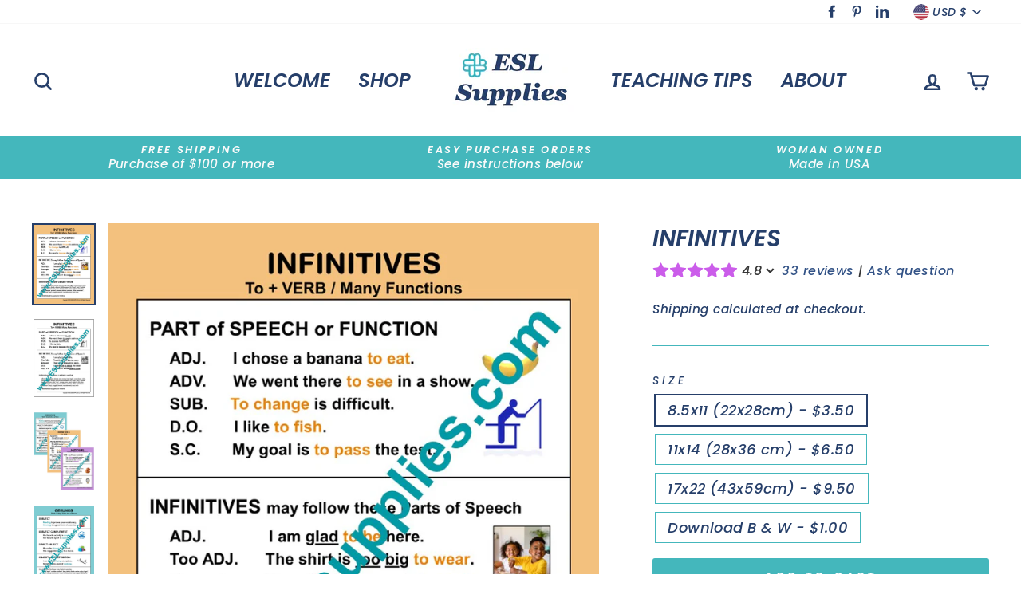

--- FILE ---
content_type: text/html; charset=utf-8
request_url: https://eslsupplies.com/products/infinitives
body_size: 26679
content:
<!doctype html>
<html class="no-js" lang="en">
<head>
  <meta name="p:domain_verify" content="0587e5a1ebd00b5d1f6de6a52e8e6b5a"/>
  <meta charset="utf-8">
  <meta http-equiv="X-UA-Compatible" content="IE=edge,chrome=1">
  <meta name="viewport" content="width=device-width,initial-scale=1">
  <meta name="theme-color" content="#44b7bc">
  <link rel="canonical" href="https://eslsupplies.com/products/infinitives"><link rel="shortcut icon" href="//eslsupplies.com/cdn/shop/files/FAVICON_2_f5f649f8-c838-4b37-b5a1-ec2452c7734a_32x32.jpg?v=1652883442" type="image/png" />
  <title>Infinitives- ESL ELD English Language Educational Classroom Poster
&ndash; ESL Supplies LLC
</title><meta name="description" content="Infinitives are &quot;to + verb&quot; that act in many ways! Teach students how to recognize and use infinitives with this anchor chart. Meets CCSS &amp; CCRS. Warm, muted colors promote prolonged engagement. Options: 8.5x11”(22x28cm), 11x14”(28x36cm), 17x22”(43x59cm), &amp; reproducible black and white download."><meta property="og:site_name" content="ESL Supplies LLC">
  <meta property="og:url" content="https://eslsupplies.com/products/infinitives">
  <meta property="og:title" content="Infinitives">
  <meta property="og:type" content="product">
  <meta property="og:description" content="Infinitives are &quot;to + verb&quot; that act in many ways! Teach students how to recognize and use infinitives with this anchor chart. Meets CCSS &amp; CCRS. Warm, muted colors promote prolonged engagement. Options: 8.5x11”(22x28cm), 11x14”(28x36cm), 17x22”(43x59cm), &amp; reproducible black and white download."><meta property="og:image" content="http://eslsupplies.com/cdn/shop/files/Infinitives_1200x1200.jpg?v=1704940721"><meta property="og:image" content="http://eslsupplies.com/cdn/shop/files/InfinitivesWM_9fe56ad7-7850-4388-ae12-95e87c470a32_1200x1200.jpg?v=1704940739"><meta property="og:image" content="http://eslsupplies.com/cdn/shop/files/VerbalSetESLAnchorChart_1a10b97a-0d91-457f-8f08-39021fa7c60d_1200x1200.jpg?v=1714866060">
  <meta property="og:image:secure_url" content="https://eslsupplies.com/cdn/shop/files/Infinitives_1200x1200.jpg?v=1704940721"><meta property="og:image:secure_url" content="https://eslsupplies.com/cdn/shop/files/InfinitivesWM_9fe56ad7-7850-4388-ae12-95e87c470a32_1200x1200.jpg?v=1704940739"><meta property="og:image:secure_url" content="https://eslsupplies.com/cdn/shop/files/VerbalSetESLAnchorChart_1a10b97a-0d91-457f-8f08-39021fa7c60d_1200x1200.jpg?v=1714866060">
  <meta name="twitter:site" content="@">
  <meta name="twitter:card" content="summary_large_image">
  <meta name="twitter:title" content="Infinitives">
  <meta name="twitter:description" content="Infinitives are &quot;to + verb&quot; that act in many ways! Teach students how to recognize and use infinitives with this anchor chart. Meets CCSS &amp; CCRS. Warm, muted colors promote prolonged engagement. Options: 8.5x11”(22x28cm), 11x14”(28x36cm), 17x22”(43x59cm), &amp; reproducible black and white download.">


  <style data-shopify>
  @font-face {
  font-family: Poppins;
  font-weight: 600;
  font-style: italic;
  src: url("//eslsupplies.com/cdn/fonts/poppins/poppins_i6.bb8044d6203f492888d626dafda3c2999253e8e9.woff2") format("woff2"),
       url("//eslsupplies.com/cdn/fonts/poppins/poppins_i6.e233dec1a61b1e7dead9f920159eda42280a02c3.woff") format("woff");
}

  @font-face {
  font-family: Poppins;
  font-weight: 500;
  font-style: italic;
  src: url("//eslsupplies.com/cdn/fonts/poppins/poppins_i5.6acfce842c096080e34792078ef3cb7c3aad24d4.woff2") format("woff2"),
       url("//eslsupplies.com/cdn/fonts/poppins/poppins_i5.a49113e4fe0ad7fd7716bd237f1602cbec299b3c.woff") format("woff");
}


  @font-face {
  font-family: Poppins;
  font-weight: 600;
  font-style: italic;
  src: url("//eslsupplies.com/cdn/fonts/poppins/poppins_i6.bb8044d6203f492888d626dafda3c2999253e8e9.woff2") format("woff2"),
       url("//eslsupplies.com/cdn/fonts/poppins/poppins_i6.e233dec1a61b1e7dead9f920159eda42280a02c3.woff") format("woff");
}

  @font-face {
  font-family: Poppins;
  font-weight: 500;
  font-style: italic;
  src: url("//eslsupplies.com/cdn/fonts/poppins/poppins_i5.6acfce842c096080e34792078ef3cb7c3aad24d4.woff2") format("woff2"),
       url("//eslsupplies.com/cdn/fonts/poppins/poppins_i5.a49113e4fe0ad7fd7716bd237f1602cbec299b3c.woff") format("woff");
}

  @font-face {
  font-family: Poppins;
  font-weight: 600;
  font-style: italic;
  src: url("//eslsupplies.com/cdn/fonts/poppins/poppins_i6.bb8044d6203f492888d626dafda3c2999253e8e9.woff2") format("woff2"),
       url("//eslsupplies.com/cdn/fonts/poppins/poppins_i6.e233dec1a61b1e7dead9f920159eda42280a02c3.woff") format("woff");
}

</style>

  <link href="//eslsupplies.com/cdn/shop/t/7/assets/theme.scss.css?v=39442537375759826881701189224" rel="stylesheet" type="text/css" media="all" />

  <style data-shopify>
    .collection-item__title {
      font-size: 19.2px;
    }

    @media screen and (min-width: 769px) {
      .collection-item__title {
        font-size: 24px;
      }
    }
  </style>

  <script>
    document.documentElement.className = document.documentElement.className.replace('no-js', 'js');

    window.theme = window.theme || {};
    theme.routes = {
      cart: "/cart",
      cartAdd: "/cart/add",
      cartChange: "/cart/change"
    };
    theme.strings = {
      addToCart: "Add to cart",
      soldOut: "Sold Out",
      unavailable: "Unavailable",
      stockLabel: "Only [count] items in stock!",
      willNotShipUntil: "Will not ship until [date]",
      willBeInStockAfter: "Will be in stock after [date]",
      waitingForStock: "Inventory on the way",
      savePrice: "Save [saved_amount]",
      cartEmpty: "Your cart is currently empty.",
      cartTermsConfirmation: "You must agree with the terms and conditions of sales to check out"
    };
    theme.settings = {
      dynamicVariantsEnable: true,
      dynamicVariantType: "button",
      cartType: "drawer",
      moneyFormat: "${{amount}}",
      saveType: "dollar",
      recentlyViewedEnabled: false,
      predictiveSearch: true,
      predictiveSearchType: "product,article,page",
      inventoryThreshold: 20,
      quickView: true,
      themeName: 'Impulse',
      themeVersion: "3.1.0"
    };
  </script>

  <script>window.performance && window.performance.mark && window.performance.mark('shopify.content_for_header.start');</script><meta name="facebook-domain-verification" content="jqdruly9idhk0w4453fvq0rib0j6zn">
<meta name="facebook-domain-verification" content="5pexxfpks39zlchm6tn2mwtj826vbo">
<meta name="google-site-verification" content="dpIWokS4YTKZ63D7PVCfPvj4XkuLhhiODXdv7N0hoDQ">
<meta id="shopify-digital-wallet" name="shopify-digital-wallet" content="/39854702745/digital_wallets/dialog">
<meta name="shopify-checkout-api-token" content="9f74ce325d4e79eacfe8e8ee292ad3e6">
<meta id="in-context-paypal-metadata" data-shop-id="39854702745" data-venmo-supported="false" data-environment="production" data-locale="en_US" data-paypal-v4="true" data-currency="USD">
<link rel="alternate" type="application/json+oembed" href="https://eslsupplies.com/products/infinitives.oembed">
<script async="async" src="/checkouts/internal/preloads.js?locale=en-US"></script>
<link rel="preconnect" href="https://shop.app" crossorigin="anonymous">
<script async="async" src="https://shop.app/checkouts/internal/preloads.js?locale=en-US&shop_id=39854702745" crossorigin="anonymous"></script>
<script id="apple-pay-shop-capabilities" type="application/json">{"shopId":39854702745,"countryCode":"US","currencyCode":"USD","merchantCapabilities":["supports3DS"],"merchantId":"gid:\/\/shopify\/Shop\/39854702745","merchantName":"ESL Supplies LLC","requiredBillingContactFields":["postalAddress","email","phone"],"requiredShippingContactFields":["postalAddress","email","phone"],"shippingType":"shipping","supportedNetworks":["visa","masterCard","amex","discover","elo","jcb"],"total":{"type":"pending","label":"ESL Supplies LLC","amount":"1.00"},"shopifyPaymentsEnabled":true,"supportsSubscriptions":true}</script>
<script id="shopify-features" type="application/json">{"accessToken":"9f74ce325d4e79eacfe8e8ee292ad3e6","betas":["rich-media-storefront-analytics"],"domain":"eslsupplies.com","predictiveSearch":true,"shopId":39854702745,"locale":"en"}</script>
<script>var Shopify = Shopify || {};
Shopify.shop = "esl-posters.myshopify.com";
Shopify.locale = "en";
Shopify.currency = {"active":"USD","rate":"1.0"};
Shopify.country = "US";
Shopify.theme = {"name":"Impulse","id":100239474841,"schema_name":"Impulse","schema_version":"3.1.0","theme_store_id":857,"role":"main"};
Shopify.theme.handle = "null";
Shopify.theme.style = {"id":null,"handle":null};
Shopify.cdnHost = "eslsupplies.com/cdn";
Shopify.routes = Shopify.routes || {};
Shopify.routes.root = "/";</script>
<script type="module">!function(o){(o.Shopify=o.Shopify||{}).modules=!0}(window);</script>
<script>!function(o){function n(){var o=[];function n(){o.push(Array.prototype.slice.apply(arguments))}return n.q=o,n}var t=o.Shopify=o.Shopify||{};t.loadFeatures=n(),t.autoloadFeatures=n()}(window);</script>
<script>
  window.ShopifyPay = window.ShopifyPay || {};
  window.ShopifyPay.apiHost = "shop.app\/pay";
  window.ShopifyPay.redirectState = null;
</script>
<script id="shop-js-analytics" type="application/json">{"pageType":"product"}</script>
<script defer="defer" async type="module" src="//eslsupplies.com/cdn/shopifycloud/shop-js/modules/v2/client.init-shop-cart-sync_BN7fPSNr.en.esm.js"></script>
<script defer="defer" async type="module" src="//eslsupplies.com/cdn/shopifycloud/shop-js/modules/v2/chunk.common_Cbph3Kss.esm.js"></script>
<script defer="defer" async type="module" src="//eslsupplies.com/cdn/shopifycloud/shop-js/modules/v2/chunk.modal_DKumMAJ1.esm.js"></script>
<script type="module">
  await import("//eslsupplies.com/cdn/shopifycloud/shop-js/modules/v2/client.init-shop-cart-sync_BN7fPSNr.en.esm.js");
await import("//eslsupplies.com/cdn/shopifycloud/shop-js/modules/v2/chunk.common_Cbph3Kss.esm.js");
await import("//eslsupplies.com/cdn/shopifycloud/shop-js/modules/v2/chunk.modal_DKumMAJ1.esm.js");

  window.Shopify.SignInWithShop?.initShopCartSync?.({"fedCMEnabled":true,"windoidEnabled":true});

</script>
<script>
  window.Shopify = window.Shopify || {};
  if (!window.Shopify.featureAssets) window.Shopify.featureAssets = {};
  window.Shopify.featureAssets['shop-js'] = {"shop-cart-sync":["modules/v2/client.shop-cart-sync_CJVUk8Jm.en.esm.js","modules/v2/chunk.common_Cbph3Kss.esm.js","modules/v2/chunk.modal_DKumMAJ1.esm.js"],"init-fed-cm":["modules/v2/client.init-fed-cm_7Fvt41F4.en.esm.js","modules/v2/chunk.common_Cbph3Kss.esm.js","modules/v2/chunk.modal_DKumMAJ1.esm.js"],"init-shop-email-lookup-coordinator":["modules/v2/client.init-shop-email-lookup-coordinator_Cc088_bR.en.esm.js","modules/v2/chunk.common_Cbph3Kss.esm.js","modules/v2/chunk.modal_DKumMAJ1.esm.js"],"init-windoid":["modules/v2/client.init-windoid_hPopwJRj.en.esm.js","modules/v2/chunk.common_Cbph3Kss.esm.js","modules/v2/chunk.modal_DKumMAJ1.esm.js"],"shop-button":["modules/v2/client.shop-button_B0jaPSNF.en.esm.js","modules/v2/chunk.common_Cbph3Kss.esm.js","modules/v2/chunk.modal_DKumMAJ1.esm.js"],"shop-cash-offers":["modules/v2/client.shop-cash-offers_DPIskqss.en.esm.js","modules/v2/chunk.common_Cbph3Kss.esm.js","modules/v2/chunk.modal_DKumMAJ1.esm.js"],"shop-toast-manager":["modules/v2/client.shop-toast-manager_CK7RT69O.en.esm.js","modules/v2/chunk.common_Cbph3Kss.esm.js","modules/v2/chunk.modal_DKumMAJ1.esm.js"],"init-shop-cart-sync":["modules/v2/client.init-shop-cart-sync_BN7fPSNr.en.esm.js","modules/v2/chunk.common_Cbph3Kss.esm.js","modules/v2/chunk.modal_DKumMAJ1.esm.js"],"init-customer-accounts-sign-up":["modules/v2/client.init-customer-accounts-sign-up_CfPf4CXf.en.esm.js","modules/v2/client.shop-login-button_DeIztwXF.en.esm.js","modules/v2/chunk.common_Cbph3Kss.esm.js","modules/v2/chunk.modal_DKumMAJ1.esm.js"],"pay-button":["modules/v2/client.pay-button_CgIwFSYN.en.esm.js","modules/v2/chunk.common_Cbph3Kss.esm.js","modules/v2/chunk.modal_DKumMAJ1.esm.js"],"init-customer-accounts":["modules/v2/client.init-customer-accounts_DQ3x16JI.en.esm.js","modules/v2/client.shop-login-button_DeIztwXF.en.esm.js","modules/v2/chunk.common_Cbph3Kss.esm.js","modules/v2/chunk.modal_DKumMAJ1.esm.js"],"avatar":["modules/v2/client.avatar_BTnouDA3.en.esm.js"],"init-shop-for-new-customer-accounts":["modules/v2/client.init-shop-for-new-customer-accounts_CsZy_esa.en.esm.js","modules/v2/client.shop-login-button_DeIztwXF.en.esm.js","modules/v2/chunk.common_Cbph3Kss.esm.js","modules/v2/chunk.modal_DKumMAJ1.esm.js"],"shop-follow-button":["modules/v2/client.shop-follow-button_BRMJjgGd.en.esm.js","modules/v2/chunk.common_Cbph3Kss.esm.js","modules/v2/chunk.modal_DKumMAJ1.esm.js"],"checkout-modal":["modules/v2/client.checkout-modal_B9Drz_yf.en.esm.js","modules/v2/chunk.common_Cbph3Kss.esm.js","modules/v2/chunk.modal_DKumMAJ1.esm.js"],"shop-login-button":["modules/v2/client.shop-login-button_DeIztwXF.en.esm.js","modules/v2/chunk.common_Cbph3Kss.esm.js","modules/v2/chunk.modal_DKumMAJ1.esm.js"],"lead-capture":["modules/v2/client.lead-capture_DXYzFM3R.en.esm.js","modules/v2/chunk.common_Cbph3Kss.esm.js","modules/v2/chunk.modal_DKumMAJ1.esm.js"],"shop-login":["modules/v2/client.shop-login_CA5pJqmO.en.esm.js","modules/v2/chunk.common_Cbph3Kss.esm.js","modules/v2/chunk.modal_DKumMAJ1.esm.js"],"payment-terms":["modules/v2/client.payment-terms_BxzfvcZJ.en.esm.js","modules/v2/chunk.common_Cbph3Kss.esm.js","modules/v2/chunk.modal_DKumMAJ1.esm.js"]};
</script>
<script>(function() {
  var isLoaded = false;
  function asyncLoad() {
    if (isLoaded) return;
    isLoaded = true;
    var urls = ["https:\/\/app.helpfulcrowd.com\/res\/shopify\/9BSl9D\/storefront_scripts.js?shop=esl-posters.myshopify.com"];
    for (var i = 0; i < urls.length; i++) {
      var s = document.createElement('script');
      s.type = 'text/javascript';
      s.async = true;
      s.src = urls[i];
      var x = document.getElementsByTagName('script')[0];
      x.parentNode.insertBefore(s, x);
    }
  };
  if(window.attachEvent) {
    window.attachEvent('onload', asyncLoad);
  } else {
    window.addEventListener('load', asyncLoad, false);
  }
})();</script>
<script id="__st">var __st={"a":39854702745,"offset":-18000,"reqid":"646de940-03af-42b3-a79c-4324a4271104-1769910440","pageurl":"eslsupplies.com\/products\/infinitives","u":"e1eca9ebb653","p":"product","rtyp":"product","rid":7645500276889};</script>
<script>window.ShopifyPaypalV4VisibilityTracking = true;</script>
<script id="captcha-bootstrap">!function(){'use strict';const t='contact',e='account',n='new_comment',o=[[t,t],['blogs',n],['comments',n],[t,'customer']],c=[[e,'customer_login'],[e,'guest_login'],[e,'recover_customer_password'],[e,'create_customer']],r=t=>t.map((([t,e])=>`form[action*='/${t}']:not([data-nocaptcha='true']) input[name='form_type'][value='${e}']`)).join(','),a=t=>()=>t?[...document.querySelectorAll(t)].map((t=>t.form)):[];function s(){const t=[...o],e=r(t);return a(e)}const i='password',u='form_key',d=['recaptcha-v3-token','g-recaptcha-response','h-captcha-response',i],f=()=>{try{return window.sessionStorage}catch{return}},m='__shopify_v',_=t=>t.elements[u];function p(t,e,n=!1){try{const o=window.sessionStorage,c=JSON.parse(o.getItem(e)),{data:r}=function(t){const{data:e,action:n}=t;return t[m]||n?{data:e,action:n}:{data:t,action:n}}(c);for(const[e,n]of Object.entries(r))t.elements[e]&&(t.elements[e].value=n);n&&o.removeItem(e)}catch(o){console.error('form repopulation failed',{error:o})}}const l='form_type',E='cptcha';function T(t){t.dataset[E]=!0}const w=window,h=w.document,L='Shopify',v='ce_forms',y='captcha';let A=!1;((t,e)=>{const n=(g='f06e6c50-85a8-45c8-87d0-21a2b65856fe',I='https://cdn.shopify.com/shopifycloud/storefront-forms-hcaptcha/ce_storefront_forms_captcha_hcaptcha.v1.5.2.iife.js',D={infoText:'Protected by hCaptcha',privacyText:'Privacy',termsText:'Terms'},(t,e,n)=>{const o=w[L][v],c=o.bindForm;if(c)return c(t,g,e,D).then(n);var r;o.q.push([[t,g,e,D],n]),r=I,A||(h.body.append(Object.assign(h.createElement('script'),{id:'captcha-provider',async:!0,src:r})),A=!0)});var g,I,D;w[L]=w[L]||{},w[L][v]=w[L][v]||{},w[L][v].q=[],w[L][y]=w[L][y]||{},w[L][y].protect=function(t,e){n(t,void 0,e),T(t)},Object.freeze(w[L][y]),function(t,e,n,w,h,L){const[v,y,A,g]=function(t,e,n){const i=e?o:[],u=t?c:[],d=[...i,...u],f=r(d),m=r(i),_=r(d.filter((([t,e])=>n.includes(e))));return[a(f),a(m),a(_),s()]}(w,h,L),I=t=>{const e=t.target;return e instanceof HTMLFormElement?e:e&&e.form},D=t=>v().includes(t);t.addEventListener('submit',(t=>{const e=I(t);if(!e)return;const n=D(e)&&!e.dataset.hcaptchaBound&&!e.dataset.recaptchaBound,o=_(e),c=g().includes(e)&&(!o||!o.value);(n||c)&&t.preventDefault(),c&&!n&&(function(t){try{if(!f())return;!function(t){const e=f();if(!e)return;const n=_(t);if(!n)return;const o=n.value;o&&e.removeItem(o)}(t);const e=Array.from(Array(32),(()=>Math.random().toString(36)[2])).join('');!function(t,e){_(t)||t.append(Object.assign(document.createElement('input'),{type:'hidden',name:u})),t.elements[u].value=e}(t,e),function(t,e){const n=f();if(!n)return;const o=[...t.querySelectorAll(`input[type='${i}']`)].map((({name:t})=>t)),c=[...d,...o],r={};for(const[a,s]of new FormData(t).entries())c.includes(a)||(r[a]=s);n.setItem(e,JSON.stringify({[m]:1,action:t.action,data:r}))}(t,e)}catch(e){console.error('failed to persist form',e)}}(e),e.submit())}));const S=(t,e)=>{t&&!t.dataset[E]&&(n(t,e.some((e=>e===t))),T(t))};for(const o of['focusin','change'])t.addEventListener(o,(t=>{const e=I(t);D(e)&&S(e,y())}));const B=e.get('form_key'),M=e.get(l),P=B&&M;t.addEventListener('DOMContentLoaded',(()=>{const t=y();if(P)for(const e of t)e.elements[l].value===M&&p(e,B);[...new Set([...A(),...v().filter((t=>'true'===t.dataset.shopifyCaptcha))])].forEach((e=>S(e,t)))}))}(h,new URLSearchParams(w.location.search),n,t,e,['guest_login'])})(!0,!0)}();</script>
<script integrity="sha256-4kQ18oKyAcykRKYeNunJcIwy7WH5gtpwJnB7kiuLZ1E=" data-source-attribution="shopify.loadfeatures" defer="defer" src="//eslsupplies.com/cdn/shopifycloud/storefront/assets/storefront/load_feature-a0a9edcb.js" crossorigin="anonymous"></script>
<script crossorigin="anonymous" defer="defer" src="//eslsupplies.com/cdn/shopifycloud/storefront/assets/shopify_pay/storefront-65b4c6d7.js?v=20250812"></script>
<script data-source-attribution="shopify.dynamic_checkout.dynamic.init">var Shopify=Shopify||{};Shopify.PaymentButton=Shopify.PaymentButton||{isStorefrontPortableWallets:!0,init:function(){window.Shopify.PaymentButton.init=function(){};var t=document.createElement("script");t.src="https://eslsupplies.com/cdn/shopifycloud/portable-wallets/latest/portable-wallets.en.js",t.type="module",document.head.appendChild(t)}};
</script>
<script data-source-attribution="shopify.dynamic_checkout.buyer_consent">
  function portableWalletsHideBuyerConsent(e){var t=document.getElementById("shopify-buyer-consent"),n=document.getElementById("shopify-subscription-policy-button");t&&n&&(t.classList.add("hidden"),t.setAttribute("aria-hidden","true"),n.removeEventListener("click",e))}function portableWalletsShowBuyerConsent(e){var t=document.getElementById("shopify-buyer-consent"),n=document.getElementById("shopify-subscription-policy-button");t&&n&&(t.classList.remove("hidden"),t.removeAttribute("aria-hidden"),n.addEventListener("click",e))}window.Shopify?.PaymentButton&&(window.Shopify.PaymentButton.hideBuyerConsent=portableWalletsHideBuyerConsent,window.Shopify.PaymentButton.showBuyerConsent=portableWalletsShowBuyerConsent);
</script>
<script data-source-attribution="shopify.dynamic_checkout.cart.bootstrap">document.addEventListener("DOMContentLoaded",(function(){function t(){return document.querySelector("shopify-accelerated-checkout-cart, shopify-accelerated-checkout")}if(t())Shopify.PaymentButton.init();else{new MutationObserver((function(e,n){t()&&(Shopify.PaymentButton.init(),n.disconnect())})).observe(document.body,{childList:!0,subtree:!0})}}));
</script>
<link id="shopify-accelerated-checkout-styles" rel="stylesheet" media="screen" href="https://eslsupplies.com/cdn/shopifycloud/portable-wallets/latest/accelerated-checkout-backwards-compat.css" crossorigin="anonymous">
<style id="shopify-accelerated-checkout-cart">
        #shopify-buyer-consent {
  margin-top: 1em;
  display: inline-block;
  width: 100%;
}

#shopify-buyer-consent.hidden {
  display: none;
}

#shopify-subscription-policy-button {
  background: none;
  border: none;
  padding: 0;
  text-decoration: underline;
  font-size: inherit;
  cursor: pointer;
}

#shopify-subscription-policy-button::before {
  box-shadow: none;
}

      </style>

<script>window.performance && window.performance.mark && window.performance.mark('shopify.content_for_header.end');</script>

  <script src="//eslsupplies.com/cdn/shop/t/7/assets/vendor-scripts-v6.js" defer="defer"></script>

  
    <link rel="preload" as="style" href="//eslsupplies.com/cdn/shop/t/7/assets/currency-flags.css?v=177154473537266533841590757031" onload="this.onload=null;this.rel='stylesheet'">
    <noscript><link rel="stylesheet" href="//eslsupplies.com/cdn/shop/t/7/assets/currency-flags.css?v=177154473537266533841590757031"></noscript>
  

  <script src="//eslsupplies.com/cdn/shop/t/7/assets/theme.js?v=134370449880136741431590757049" defer="defer"></script><script type="text/javascript">
	
		var productVICHandle = 'infinitives';
	
	var isCartPage = false;
	
</script>
<link href="//eslsupplies.com/cdn/shop/t/7/assets/alert.css?v=135610300445096884681592594854" rel="stylesheet" type="text/css" media="all" />
<link href="//eslsupplies.com/cdn/shop/t/7/assets/variants-in-catalog.css?v=106550182518350331731592594856" rel="stylesheet" type="text/css" media="all" />
<script src="//eslsupplies.com/cdn/shop/t/7/assets/alert.js?v=10418052424899582361592594858" type="text/javascript"></script>
<script type="text/javascript">var show_type = '0';var combinations_or_variants = '0';var select_or_radio_combinations = '0';var select_or_radio = '0';var only_available_combinations = '0';var show_price_for_combination = '0';var show_variants_names = '0';var show_add_to_cart = '0';var show_product_count = '1';var add_to_cart_title = 'Add To Cart';var unavailable_title = 'Out Of Stock';var button_label_color = '#ffffff';var button_background_color = '#070808';var mini_cart_path = '';var show_message = '1';var message_type = '0';var fixed_message_position = '0';var message_text = 'Product {LINKED_NAME} was successfully added to your shopping cart';var message_text_color = '#fdfcfc';var message_background_color = '#050505';var message_hide_time = '0';var message_font_size = '14';var change_images = '1';var change_prices = '0';var show_go_to_product = '0';var go_to_product_label = 'View Product';var button_go_to_product_label_color = '#000000';var button_go_to_product_background_color = '#457da1';var money_format = '$';var vic_money_format = '$@@amount&&';</script>

<!-- Yotpo JavaScript
<script type="text/javascript">
(function e(){var e=document.createElement("script");e.type="text/javascript",e.async=true,e.src="//staticw2.yotpo.com/YuSpkShfM3l0Bm5dnykYNlDnZSMWvyJpuqwzcLyc/widget.js";var t=document.getElementsByTagName("script")[0];t.parentNode.insertBefore(e,t)})();
</script> 
 End of Yotpo JavaScript -->   
  

	<script>var loox_global_hash = '1705975031091';</script><style>.loox-reviews-default { max-width: 1200px; margin: 0 auto; }.loox-rating .loox-icon { color:#c774d6; }
:root { --lxs-rating-icon-color: #c774d6; }</style><svg xmlns="http://www.w3.org/2000/svg" style="display: none" id="loox-rating-icon-svg-store">
	<defs>
		<clipPath id="looxicons-rating-icon-fill_heart-1-fill__a">
			<path d="M0 0h24v24H0z" />
		</clipPath>

		<clipPath id="looxicons-rating-icon-line_heart-1-line__a">
			<path d="M0 0h24v24H0z" />
		</clipPath>
	</defs>
	<symbol id="looxicons-rating-icon-fill" viewBox="0 0 24 24" fill="currentcolor">
		<g clip-path="url(#heart-1-fill__a)">
			<path
				d="M17.4.9c3.646 0 6.6 3 6.6 7.2 0 8.4-9 13.2-12 15-3-1.8-12-6.6-12-15C0 3.9 3 .9 6.6.9c2.232 0 4.2 1.2 5.4 2.4C13.2 2.1 15.168.9 17.4.9Z"
			/>
		</g>
	</symbol>
	<symbol id="looxicons-rating-icon-line" viewBox="0 0 24 24" fill="currentcolor">
		<g clip-path="url(#heart-1-line__a)">
			<path
				d="M17.4.9c3.646 0 6.6 3 6.6 7.2 0 8.4-9 13.2-12 15-3-1.8-12-6.6-12-15C0 3.9 3 .9 6.6.9c2.232 0 4.2 1.2 5.4 2.4C13.2 2.1 15.168.9 17.4.9Zm-4.28 18.725a32.344 32.344 0 0 0 2.905-2.041C19.602 14.74 21.6 11.632 21.6 8.1c0-2.832-1.844-4.8-4.2-4.8-1.291 0-2.688.684-3.703 1.697L12 6.694l-1.697-1.697C9.288 3.984 7.891 3.3 6.6 3.3c-2.328 0-4.2 1.987-4.2 4.8 0 3.533 2 6.64 5.574 9.484a32.29 32.29 0 0 0 2.905 2.04c.359.226.714.444 1.121.686.407-.242.762-.46 1.12-.685Z"
			/>
		</g>
	</symbol>
	<defs>
		<style>
			.lx-icon-fill {
				--lx-fill-width: calc(100% - var(--lx-rating-percent, 0%));
				clip-path: inset(0 var(--lx-fill-width, 0) 0 0);
			}
			.lx-icon-line {
				clip-path: inset(0 0 0 var(--lx-rating-percent, 0%));
			}
			[data-lx-fill='empty'] {
				--lx-rating-percent: 0%;
			}
			[data-lx-fill='half'] {
				--lx-rating-percent: 50%;
			}
			[data-lx-fill='full'] {
				--lx-rating-percent: 100%;
			}
		</style>

		<g id="looxicons-rating-icon">
			<use href="#looxicons-rating-icon-line" class="lx-icon-line"></use>
			<use href="#looxicons-rating-icon-fill" class="lx-icon-fill"></use>
		</g>
	</defs>
</svg>

<link href="https://monorail-edge.shopifysvc.com" rel="dns-prefetch">
<script>(function(){if ("sendBeacon" in navigator && "performance" in window) {try {var session_token_from_headers = performance.getEntriesByType('navigation')[0].serverTiming.find(x => x.name == '_s').description;} catch {var session_token_from_headers = undefined;}var session_cookie_matches = document.cookie.match(/_shopify_s=([^;]*)/);var session_token_from_cookie = session_cookie_matches && session_cookie_matches.length === 2 ? session_cookie_matches[1] : "";var session_token = session_token_from_headers || session_token_from_cookie || "";function handle_abandonment_event(e) {var entries = performance.getEntries().filter(function(entry) {return /monorail-edge.shopifysvc.com/.test(entry.name);});if (!window.abandonment_tracked && entries.length === 0) {window.abandonment_tracked = true;var currentMs = Date.now();var navigation_start = performance.timing.navigationStart;var payload = {shop_id: 39854702745,url: window.location.href,navigation_start,duration: currentMs - navigation_start,session_token,page_type: "product"};window.navigator.sendBeacon("https://monorail-edge.shopifysvc.com/v1/produce", JSON.stringify({schema_id: "online_store_buyer_site_abandonment/1.1",payload: payload,metadata: {event_created_at_ms: currentMs,event_sent_at_ms: currentMs}}));}}window.addEventListener('pagehide', handle_abandonment_event);}}());</script>
<script id="web-pixels-manager-setup">(function e(e,d,r,n,o){if(void 0===o&&(o={}),!Boolean(null===(a=null===(i=window.Shopify)||void 0===i?void 0:i.analytics)||void 0===a?void 0:a.replayQueue)){var i,a;window.Shopify=window.Shopify||{};var t=window.Shopify;t.analytics=t.analytics||{};var s=t.analytics;s.replayQueue=[],s.publish=function(e,d,r){return s.replayQueue.push([e,d,r]),!0};try{self.performance.mark("wpm:start")}catch(e){}var l=function(){var e={modern:/Edge?\/(1{2}[4-9]|1[2-9]\d|[2-9]\d{2}|\d{4,})\.\d+(\.\d+|)|Firefox\/(1{2}[4-9]|1[2-9]\d|[2-9]\d{2}|\d{4,})\.\d+(\.\d+|)|Chrom(ium|e)\/(9{2}|\d{3,})\.\d+(\.\d+|)|(Maci|X1{2}).+ Version\/(15\.\d+|(1[6-9]|[2-9]\d|\d{3,})\.\d+)([,.]\d+|)( \(\w+\)|)( Mobile\/\w+|) Safari\/|Chrome.+OPR\/(9{2}|\d{3,})\.\d+\.\d+|(CPU[ +]OS|iPhone[ +]OS|CPU[ +]iPhone|CPU IPhone OS|CPU iPad OS)[ +]+(15[._]\d+|(1[6-9]|[2-9]\d|\d{3,})[._]\d+)([._]\d+|)|Android:?[ /-](13[3-9]|1[4-9]\d|[2-9]\d{2}|\d{4,})(\.\d+|)(\.\d+|)|Android.+Firefox\/(13[5-9]|1[4-9]\d|[2-9]\d{2}|\d{4,})\.\d+(\.\d+|)|Android.+Chrom(ium|e)\/(13[3-9]|1[4-9]\d|[2-9]\d{2}|\d{4,})\.\d+(\.\d+|)|SamsungBrowser\/([2-9]\d|\d{3,})\.\d+/,legacy:/Edge?\/(1[6-9]|[2-9]\d|\d{3,})\.\d+(\.\d+|)|Firefox\/(5[4-9]|[6-9]\d|\d{3,})\.\d+(\.\d+|)|Chrom(ium|e)\/(5[1-9]|[6-9]\d|\d{3,})\.\d+(\.\d+|)([\d.]+$|.*Safari\/(?![\d.]+ Edge\/[\d.]+$))|(Maci|X1{2}).+ Version\/(10\.\d+|(1[1-9]|[2-9]\d|\d{3,})\.\d+)([,.]\d+|)( \(\w+\)|)( Mobile\/\w+|) Safari\/|Chrome.+OPR\/(3[89]|[4-9]\d|\d{3,})\.\d+\.\d+|(CPU[ +]OS|iPhone[ +]OS|CPU[ +]iPhone|CPU IPhone OS|CPU iPad OS)[ +]+(10[._]\d+|(1[1-9]|[2-9]\d|\d{3,})[._]\d+)([._]\d+|)|Android:?[ /-](13[3-9]|1[4-9]\d|[2-9]\d{2}|\d{4,})(\.\d+|)(\.\d+|)|Mobile Safari.+OPR\/([89]\d|\d{3,})\.\d+\.\d+|Android.+Firefox\/(13[5-9]|1[4-9]\d|[2-9]\d{2}|\d{4,})\.\d+(\.\d+|)|Android.+Chrom(ium|e)\/(13[3-9]|1[4-9]\d|[2-9]\d{2}|\d{4,})\.\d+(\.\d+|)|Android.+(UC? ?Browser|UCWEB|U3)[ /]?(15\.([5-9]|\d{2,})|(1[6-9]|[2-9]\d|\d{3,})\.\d+)\.\d+|SamsungBrowser\/(5\.\d+|([6-9]|\d{2,})\.\d+)|Android.+MQ{2}Browser\/(14(\.(9|\d{2,})|)|(1[5-9]|[2-9]\d|\d{3,})(\.\d+|))(\.\d+|)|K[Aa][Ii]OS\/(3\.\d+|([4-9]|\d{2,})\.\d+)(\.\d+|)/},d=e.modern,r=e.legacy,n=navigator.userAgent;return n.match(d)?"modern":n.match(r)?"legacy":"unknown"}(),u="modern"===l?"modern":"legacy",c=(null!=n?n:{modern:"",legacy:""})[u],f=function(e){return[e.baseUrl,"/wpm","/b",e.hashVersion,"modern"===e.buildTarget?"m":"l",".js"].join("")}({baseUrl:d,hashVersion:r,buildTarget:u}),m=function(e){var d=e.version,r=e.bundleTarget,n=e.surface,o=e.pageUrl,i=e.monorailEndpoint;return{emit:function(e){var a=e.status,t=e.errorMsg,s=(new Date).getTime(),l=JSON.stringify({metadata:{event_sent_at_ms:s},events:[{schema_id:"web_pixels_manager_load/3.1",payload:{version:d,bundle_target:r,page_url:o,status:a,surface:n,error_msg:t},metadata:{event_created_at_ms:s}}]});if(!i)return console&&console.warn&&console.warn("[Web Pixels Manager] No Monorail endpoint provided, skipping logging."),!1;try{return self.navigator.sendBeacon.bind(self.navigator)(i,l)}catch(e){}var u=new XMLHttpRequest;try{return u.open("POST",i,!0),u.setRequestHeader("Content-Type","text/plain"),u.send(l),!0}catch(e){return console&&console.warn&&console.warn("[Web Pixels Manager] Got an unhandled error while logging to Monorail."),!1}}}}({version:r,bundleTarget:l,surface:e.surface,pageUrl:self.location.href,monorailEndpoint:e.monorailEndpoint});try{o.browserTarget=l,function(e){var d=e.src,r=e.async,n=void 0===r||r,o=e.onload,i=e.onerror,a=e.sri,t=e.scriptDataAttributes,s=void 0===t?{}:t,l=document.createElement("script"),u=document.querySelector("head"),c=document.querySelector("body");if(l.async=n,l.src=d,a&&(l.integrity=a,l.crossOrigin="anonymous"),s)for(var f in s)if(Object.prototype.hasOwnProperty.call(s,f))try{l.dataset[f]=s[f]}catch(e){}if(o&&l.addEventListener("load",o),i&&l.addEventListener("error",i),u)u.appendChild(l);else{if(!c)throw new Error("Did not find a head or body element to append the script");c.appendChild(l)}}({src:f,async:!0,onload:function(){if(!function(){var e,d;return Boolean(null===(d=null===(e=window.Shopify)||void 0===e?void 0:e.analytics)||void 0===d?void 0:d.initialized)}()){var d=window.webPixelsManager.init(e)||void 0;if(d){var r=window.Shopify.analytics;r.replayQueue.forEach((function(e){var r=e[0],n=e[1],o=e[2];d.publishCustomEvent(r,n,o)})),r.replayQueue=[],r.publish=d.publishCustomEvent,r.visitor=d.visitor,r.initialized=!0}}},onerror:function(){return m.emit({status:"failed",errorMsg:"".concat(f," has failed to load")})},sri:function(e){var d=/^sha384-[A-Za-z0-9+/=]+$/;return"string"==typeof e&&d.test(e)}(c)?c:"",scriptDataAttributes:o}),m.emit({status:"loading"})}catch(e){m.emit({status:"failed",errorMsg:(null==e?void 0:e.message)||"Unknown error"})}}})({shopId: 39854702745,storefrontBaseUrl: "https://eslsupplies.com",extensionsBaseUrl: "https://extensions.shopifycdn.com/cdn/shopifycloud/web-pixels-manager",monorailEndpoint: "https://monorail-edge.shopifysvc.com/unstable/produce_batch",surface: "storefront-renderer",enabledBetaFlags: ["2dca8a86"],webPixelsConfigList: [{"id":"577765529","configuration":"{\"config\":\"{\\\"pixel_id\\\":\\\"G-REN8GB022P\\\",\\\"target_country\\\":\\\"US\\\",\\\"gtag_events\\\":[{\\\"type\\\":\\\"begin_checkout\\\",\\\"action_label\\\":\\\"G-REN8GB022P\\\"},{\\\"type\\\":\\\"search\\\",\\\"action_label\\\":\\\"G-REN8GB022P\\\"},{\\\"type\\\":\\\"view_item\\\",\\\"action_label\\\":[\\\"G-REN8GB022P\\\",\\\"MC-XX9P8YS3SS\\\"]},{\\\"type\\\":\\\"purchase\\\",\\\"action_label\\\":[\\\"G-REN8GB022P\\\",\\\"MC-XX9P8YS3SS\\\"]},{\\\"type\\\":\\\"page_view\\\",\\\"action_label\\\":[\\\"G-REN8GB022P\\\",\\\"MC-XX9P8YS3SS\\\"]},{\\\"type\\\":\\\"add_payment_info\\\",\\\"action_label\\\":\\\"G-REN8GB022P\\\"},{\\\"type\\\":\\\"add_to_cart\\\",\\\"action_label\\\":\\\"G-REN8GB022P\\\"}],\\\"enable_monitoring_mode\\\":false}\"}","eventPayloadVersion":"v1","runtimeContext":"OPEN","scriptVersion":"b2a88bafab3e21179ed38636efcd8a93","type":"APP","apiClientId":1780363,"privacyPurposes":[],"dataSharingAdjustments":{"protectedCustomerApprovalScopes":["read_customer_address","read_customer_email","read_customer_name","read_customer_personal_data","read_customer_phone"]}},{"id":"257491097","configuration":"{\"pixel_id\":\"665919384303670\",\"pixel_type\":\"facebook_pixel\",\"metaapp_system_user_token\":\"-\"}","eventPayloadVersion":"v1","runtimeContext":"OPEN","scriptVersion":"ca16bc87fe92b6042fbaa3acc2fbdaa6","type":"APP","apiClientId":2329312,"privacyPurposes":["ANALYTICS","MARKETING","SALE_OF_DATA"],"dataSharingAdjustments":{"protectedCustomerApprovalScopes":["read_customer_address","read_customer_email","read_customer_name","read_customer_personal_data","read_customer_phone"]}},{"id":"63307929","configuration":"{\"tagID\":\"2613070617263\"}","eventPayloadVersion":"v1","runtimeContext":"STRICT","scriptVersion":"18031546ee651571ed29edbe71a3550b","type":"APP","apiClientId":3009811,"privacyPurposes":["ANALYTICS","MARKETING","SALE_OF_DATA"],"dataSharingAdjustments":{"protectedCustomerApprovalScopes":["read_customer_address","read_customer_email","read_customer_name","read_customer_personal_data","read_customer_phone"]}},{"id":"shopify-app-pixel","configuration":"{}","eventPayloadVersion":"v1","runtimeContext":"STRICT","scriptVersion":"0450","apiClientId":"shopify-pixel","type":"APP","privacyPurposes":["ANALYTICS","MARKETING"]},{"id":"shopify-custom-pixel","eventPayloadVersion":"v1","runtimeContext":"LAX","scriptVersion":"0450","apiClientId":"shopify-pixel","type":"CUSTOM","privacyPurposes":["ANALYTICS","MARKETING"]}],isMerchantRequest: false,initData: {"shop":{"name":"ESL Supplies LLC","paymentSettings":{"currencyCode":"USD"},"myshopifyDomain":"esl-posters.myshopify.com","countryCode":"US","storefrontUrl":"https:\/\/eslsupplies.com"},"customer":null,"cart":null,"checkout":null,"productVariants":[{"price":{"amount":3.5,"currencyCode":"USD"},"product":{"title":"Infinitives","vendor":"ESL Supplies","id":"7645500276889","untranslatedTitle":"Infinitives","url":"\/products\/infinitives","type":"Chart"},"id":"43077823594649","image":{"src":"\/\/eslsupplies.com\/cdn\/shop\/files\/Infinitives.jpg?v=1704940721"},"sku":"G-30093-S","title":"8.5x11 (22x28cm) - $3.50","untranslatedTitle":"8.5x11 (22x28cm) - $3.50"},{"price":{"amount":6.5,"currencyCode":"USD"},"product":{"title":"Infinitives","vendor":"ESL Supplies","id":"7645500276889","untranslatedTitle":"Infinitives","url":"\/products\/infinitives","type":"Chart"},"id":"43077823627417","image":{"src":"\/\/eslsupplies.com\/cdn\/shop\/files\/Infinitives.jpg?v=1704940721"},"sku":"G-30093-M","title":"11x14 (28x36 cm) - $6.50","untranslatedTitle":"11x14 (28x36 cm) - $6.50"},{"price":{"amount":9.5,"currencyCode":"USD"},"product":{"title":"Infinitives","vendor":"ESL Supplies","id":"7645500276889","untranslatedTitle":"Infinitives","url":"\/products\/infinitives","type":"Chart"},"id":"43077823660185","image":{"src":"\/\/eslsupplies.com\/cdn\/shop\/files\/Infinitives.jpg?v=1704940721"},"sku":"G-30093-L","title":"17x22 (43x59cm) - $9.50","untranslatedTitle":"17x22 (43x59cm) - $9.50"},{"price":{"amount":1.0,"currencyCode":"USD"},"product":{"title":"Infinitives","vendor":"ESL Supplies","id":"7645500276889","untranslatedTitle":"Infinitives","url":"\/products\/infinitives","type":"Chart"},"id":"43077823692953","image":{"src":"\/\/eslsupplies.com\/cdn\/shop\/files\/InfinitivesWM_9fe56ad7-7850-4388-ae12-95e87c470a32.jpg?v=1704940739"},"sku":"G-30093-DL","title":"Download B \u0026 W - $1.00","untranslatedTitle":"Download B \u0026 W - $1.00"}],"purchasingCompany":null},},"https://eslsupplies.com/cdn","1d2a099fw23dfb22ep557258f5m7a2edbae",{"modern":"","legacy":""},{"shopId":"39854702745","storefrontBaseUrl":"https:\/\/eslsupplies.com","extensionBaseUrl":"https:\/\/extensions.shopifycdn.com\/cdn\/shopifycloud\/web-pixels-manager","surface":"storefront-renderer","enabledBetaFlags":"[\"2dca8a86\"]","isMerchantRequest":"false","hashVersion":"1d2a099fw23dfb22ep557258f5m7a2edbae","publish":"custom","events":"[[\"page_viewed\",{}],[\"product_viewed\",{\"productVariant\":{\"price\":{\"amount\":3.5,\"currencyCode\":\"USD\"},\"product\":{\"title\":\"Infinitives\",\"vendor\":\"ESL Supplies\",\"id\":\"7645500276889\",\"untranslatedTitle\":\"Infinitives\",\"url\":\"\/products\/infinitives\",\"type\":\"Chart\"},\"id\":\"43077823594649\",\"image\":{\"src\":\"\/\/eslsupplies.com\/cdn\/shop\/files\/Infinitives.jpg?v=1704940721\"},\"sku\":\"G-30093-S\",\"title\":\"8.5x11 (22x28cm) - $3.50\",\"untranslatedTitle\":\"8.5x11 (22x28cm) - $3.50\"}}]]"});</script><script>
  window.ShopifyAnalytics = window.ShopifyAnalytics || {};
  window.ShopifyAnalytics.meta = window.ShopifyAnalytics.meta || {};
  window.ShopifyAnalytics.meta.currency = 'USD';
  var meta = {"product":{"id":7645500276889,"gid":"gid:\/\/shopify\/Product\/7645500276889","vendor":"ESL Supplies","type":"Chart","handle":"infinitives","variants":[{"id":43077823594649,"price":350,"name":"Infinitives - 8.5x11 (22x28cm) - $3.50","public_title":"8.5x11 (22x28cm) - $3.50","sku":"G-30093-S"},{"id":43077823627417,"price":650,"name":"Infinitives - 11x14 (28x36 cm) - $6.50","public_title":"11x14 (28x36 cm) - $6.50","sku":"G-30093-M"},{"id":43077823660185,"price":950,"name":"Infinitives - 17x22 (43x59cm) - $9.50","public_title":"17x22 (43x59cm) - $9.50","sku":"G-30093-L"},{"id":43077823692953,"price":100,"name":"Infinitives - Download B \u0026 W - $1.00","public_title":"Download B \u0026 W - $1.00","sku":"G-30093-DL"}],"remote":false},"page":{"pageType":"product","resourceType":"product","resourceId":7645500276889,"requestId":"646de940-03af-42b3-a79c-4324a4271104-1769910440"}};
  for (var attr in meta) {
    window.ShopifyAnalytics.meta[attr] = meta[attr];
  }
</script>
<script class="analytics">
  (function () {
    var customDocumentWrite = function(content) {
      var jquery = null;

      if (window.jQuery) {
        jquery = window.jQuery;
      } else if (window.Checkout && window.Checkout.$) {
        jquery = window.Checkout.$;
      }

      if (jquery) {
        jquery('body').append(content);
      }
    };

    var hasLoggedConversion = function(token) {
      if (token) {
        return document.cookie.indexOf('loggedConversion=' + token) !== -1;
      }
      return false;
    }

    var setCookieIfConversion = function(token) {
      if (token) {
        var twoMonthsFromNow = new Date(Date.now());
        twoMonthsFromNow.setMonth(twoMonthsFromNow.getMonth() + 2);

        document.cookie = 'loggedConversion=' + token + '; expires=' + twoMonthsFromNow;
      }
    }

    var trekkie = window.ShopifyAnalytics.lib = window.trekkie = window.trekkie || [];
    if (trekkie.integrations) {
      return;
    }
    trekkie.methods = [
      'identify',
      'page',
      'ready',
      'track',
      'trackForm',
      'trackLink'
    ];
    trekkie.factory = function(method) {
      return function() {
        var args = Array.prototype.slice.call(arguments);
        args.unshift(method);
        trekkie.push(args);
        return trekkie;
      };
    };
    for (var i = 0; i < trekkie.methods.length; i++) {
      var key = trekkie.methods[i];
      trekkie[key] = trekkie.factory(key);
    }
    trekkie.load = function(config) {
      trekkie.config = config || {};
      trekkie.config.initialDocumentCookie = document.cookie;
      var first = document.getElementsByTagName('script')[0];
      var script = document.createElement('script');
      script.type = 'text/javascript';
      script.onerror = function(e) {
        var scriptFallback = document.createElement('script');
        scriptFallback.type = 'text/javascript';
        scriptFallback.onerror = function(error) {
                var Monorail = {
      produce: function produce(monorailDomain, schemaId, payload) {
        var currentMs = new Date().getTime();
        var event = {
          schema_id: schemaId,
          payload: payload,
          metadata: {
            event_created_at_ms: currentMs,
            event_sent_at_ms: currentMs
          }
        };
        return Monorail.sendRequest("https://" + monorailDomain + "/v1/produce", JSON.stringify(event));
      },
      sendRequest: function sendRequest(endpointUrl, payload) {
        // Try the sendBeacon API
        if (window && window.navigator && typeof window.navigator.sendBeacon === 'function' && typeof window.Blob === 'function' && !Monorail.isIos12()) {
          var blobData = new window.Blob([payload], {
            type: 'text/plain'
          });

          if (window.navigator.sendBeacon(endpointUrl, blobData)) {
            return true;
          } // sendBeacon was not successful

        } // XHR beacon

        var xhr = new XMLHttpRequest();

        try {
          xhr.open('POST', endpointUrl);
          xhr.setRequestHeader('Content-Type', 'text/plain');
          xhr.send(payload);
        } catch (e) {
          console.log(e);
        }

        return false;
      },
      isIos12: function isIos12() {
        return window.navigator.userAgent.lastIndexOf('iPhone; CPU iPhone OS 12_') !== -1 || window.navigator.userAgent.lastIndexOf('iPad; CPU OS 12_') !== -1;
      }
    };
    Monorail.produce('monorail-edge.shopifysvc.com',
      'trekkie_storefront_load_errors/1.1',
      {shop_id: 39854702745,
      theme_id: 100239474841,
      app_name: "storefront",
      context_url: window.location.href,
      source_url: "//eslsupplies.com/cdn/s/trekkie.storefront.c59ea00e0474b293ae6629561379568a2d7c4bba.min.js"});

        };
        scriptFallback.async = true;
        scriptFallback.src = '//eslsupplies.com/cdn/s/trekkie.storefront.c59ea00e0474b293ae6629561379568a2d7c4bba.min.js';
        first.parentNode.insertBefore(scriptFallback, first);
      };
      script.async = true;
      script.src = '//eslsupplies.com/cdn/s/trekkie.storefront.c59ea00e0474b293ae6629561379568a2d7c4bba.min.js';
      first.parentNode.insertBefore(script, first);
    };
    trekkie.load(
      {"Trekkie":{"appName":"storefront","development":false,"defaultAttributes":{"shopId":39854702745,"isMerchantRequest":null,"themeId":100239474841,"themeCityHash":"16598617877323513071","contentLanguage":"en","currency":"USD","eventMetadataId":"7815fec6-3201-48a1-9eff-71a2047eed5f"},"isServerSideCookieWritingEnabled":true,"monorailRegion":"shop_domain","enabledBetaFlags":["65f19447","b5387b81"]},"Session Attribution":{},"S2S":{"facebookCapiEnabled":true,"source":"trekkie-storefront-renderer","apiClientId":580111}}
    );

    var loaded = false;
    trekkie.ready(function() {
      if (loaded) return;
      loaded = true;

      window.ShopifyAnalytics.lib = window.trekkie;

      var originalDocumentWrite = document.write;
      document.write = customDocumentWrite;
      try { window.ShopifyAnalytics.merchantGoogleAnalytics.call(this); } catch(error) {};
      document.write = originalDocumentWrite;

      window.ShopifyAnalytics.lib.page(null,{"pageType":"product","resourceType":"product","resourceId":7645500276889,"requestId":"646de940-03af-42b3-a79c-4324a4271104-1769910440","shopifyEmitted":true});

      var match = window.location.pathname.match(/checkouts\/(.+)\/(thank_you|post_purchase)/)
      var token = match? match[1]: undefined;
      if (!hasLoggedConversion(token)) {
        setCookieIfConversion(token);
        window.ShopifyAnalytics.lib.track("Viewed Product",{"currency":"USD","variantId":43077823594649,"productId":7645500276889,"productGid":"gid:\/\/shopify\/Product\/7645500276889","name":"Infinitives - 8.5x11 (22x28cm) - $3.50","price":"3.50","sku":"G-30093-S","brand":"ESL Supplies","variant":"8.5x11 (22x28cm) - $3.50","category":"Chart","nonInteraction":true,"remote":false},undefined,undefined,{"shopifyEmitted":true});
      window.ShopifyAnalytics.lib.track("monorail:\/\/trekkie_storefront_viewed_product\/1.1",{"currency":"USD","variantId":43077823594649,"productId":7645500276889,"productGid":"gid:\/\/shopify\/Product\/7645500276889","name":"Infinitives - 8.5x11 (22x28cm) - $3.50","price":"3.50","sku":"G-30093-S","brand":"ESL Supplies","variant":"8.5x11 (22x28cm) - $3.50","category":"Chart","nonInteraction":true,"remote":false,"referer":"https:\/\/eslsupplies.com\/products\/infinitives"});
      }
    });


        var eventsListenerScript = document.createElement('script');
        eventsListenerScript.async = true;
        eventsListenerScript.src = "//eslsupplies.com/cdn/shopifycloud/storefront/assets/shop_events_listener-3da45d37.js";
        document.getElementsByTagName('head')[0].appendChild(eventsListenerScript);

})();</script>
  <script>
  if (!window.ga || (window.ga && typeof window.ga !== 'function')) {
    window.ga = function ga() {
      (window.ga.q = window.ga.q || []).push(arguments);
      if (window.Shopify && window.Shopify.analytics && typeof window.Shopify.analytics.publish === 'function') {
        window.Shopify.analytics.publish("ga_stub_called", {}, {sendTo: "google_osp_migration"});
      }
      console.error("Shopify's Google Analytics stub called with:", Array.from(arguments), "\nSee https://help.shopify.com/manual/promoting-marketing/pixels/pixel-migration#google for more information.");
    };
    if (window.Shopify && window.Shopify.analytics && typeof window.Shopify.analytics.publish === 'function') {
      window.Shopify.analytics.publish("ga_stub_initialized", {}, {sendTo: "google_osp_migration"});
    }
  }
</script>
<script
  defer
  src="https://eslsupplies.com/cdn/shopifycloud/perf-kit/shopify-perf-kit-3.1.0.min.js"
  data-application="storefront-renderer"
  data-shop-id="39854702745"
  data-render-region="gcp-us-central1"
  data-page-type="product"
  data-theme-instance-id="100239474841"
  data-theme-name="Impulse"
  data-theme-version="3.1.0"
  data-monorail-region="shop_domain"
  data-resource-timing-sampling-rate="10"
  data-shs="true"
  data-shs-beacon="true"
  data-shs-export-with-fetch="true"
  data-shs-logs-sample-rate="1"
  data-shs-beacon-endpoint="https://eslsupplies.com/api/collect"
></script>
</head>

<body class="template-product" data-transitions="false">

  <a class="in-page-link visually-hidden skip-link" href="#MainContent">Skip to content</a>

  <div id="PageContainer" class="page-container">
    <div class="transition-body">

    <div id="shopify-section-header" class="shopify-section">




<div id="NavDrawer" class="drawer drawer--left">
  <div class="drawer__contents">
    <div class="drawer__fixed-header drawer__fixed-header--full">
      <div class="drawer__header drawer__header--full appear-animation appear-delay-1">
        <div class="h2 drawer__title">
        </div>
        <div class="drawer__close">
          <button type="button" class="drawer__close-button js-drawer-close">
            <svg aria-hidden="true" focusable="false" role="presentation" class="icon icon-close" viewBox="0 0 64 64"><path d="M19 17.61l27.12 27.13m0-27.12L19 44.74"/></svg>
            <span class="icon__fallback-text">Close menu</span>
          </button>
        </div>
      </div>
    </div>
    <div class="drawer__scrollable">
      <ul class="mobile-nav mobile-nav--heading-style" role="navigation" aria-label="Primary">
        


          <li class="mobile-nav__item appear-animation appear-delay-2">
            
              <a href="/" class="mobile-nav__link mobile-nav__link--top-level" >Welcome</a>
            

            
          </li>
        


          <li class="mobile-nav__item appear-animation appear-delay-3">
            
              <div class="mobile-nav__has-sublist">
                
                  <a href="/collections/all"
                    class="mobile-nav__link mobile-nav__link--top-level"
                    id="Label-collections-all2"
                    >
                    Shop
                  </a>
                  <div class="mobile-nav__toggle">
                    <button type="button"
                      aria-controls="Linklist-collections-all2"
                      
                      class="collapsible-trigger collapsible--auto-height ">
                      <span class="collapsible-trigger__icon collapsible-trigger__icon--open" role="presentation">
  <svg aria-hidden="true" focusable="false" role="presentation" class="icon icon--wide icon-chevron-down" viewBox="0 0 28 16"><path d="M1.57 1.59l12.76 12.77L27.1 1.59" stroke-width="2" stroke="#000" fill="none" fill-rule="evenodd"/></svg>
</span>

                    </button>
                  </div>
                
              </div>
            

            
              <div id="Linklist-collections-all2"
                class="mobile-nav__sublist collapsible-content collapsible-content--all "
                aria-labelledby="Label-collections-all2"
                >
                <div class="collapsible-content__inner">
                  <ul class="mobile-nav__sublist">
                    


                      <li class="mobile-nav__item">
                        <div class="mobile-nav__child-item">
                          
                            <a href="/collections/notebooks-booklets"
                              class="mobile-nav__link"
                              id="Sublabel-collections-notebooks-booklets1"
                              >
                              Notebooks
                            </a>
                          
                          
                        </div>

                        
                      </li>
                    


                      <li class="mobile-nav__item">
                        <div class="mobile-nav__child-item">
                          
                            <a href="/collections/phonics"
                              class="mobile-nav__link"
                              id="Sublabel-collections-phonics2"
                              >
                              Phonics
                            </a>
                          
                          
                        </div>

                        
                      </li>
                    


                      <li class="mobile-nav__item">
                        <div class="mobile-nav__child-item">
                          
                            <a href="/collections/reading"
                              class="mobile-nav__link"
                              id="Sublabel-collections-reading3"
                              >
                              Reading
                            </a>
                          
                          
                        </div>

                        
                      </li>
                    


                      <li class="mobile-nav__item">
                        <div class="mobile-nav__child-item">
                          
                            <a href="/collections/word-families"
                              class="mobile-nav__link"
                              id="Sublabel-collections-word-families4"
                              >
                              Word Lists
                            </a>
                          
                          
                        </div>

                        
                      </li>
                    


                      <li class="mobile-nav__item">
                        <div class="mobile-nav__child-item">
                          
                            <a href="/collections/vocabulary"
                              class="mobile-nav__link"
                              id="Sublabel-collections-vocabulary5"
                              >
                              Vocabulary
                            </a>
                          
                          
                        </div>

                        
                      </li>
                    


                      <li class="mobile-nav__item">
                        <div class="mobile-nav__child-item">
                          
                            <a href="/collections/grammar"
                              class="mobile-nav__link"
                              id="Sublabel-collections-grammar6"
                              >
                              Grammar
                            </a>
                          
                          
                        </div>

                        
                      </li>
                    


                      <li class="mobile-nav__item">
                        <div class="mobile-nav__child-item">
                          
                            <a href="/collections/writing"
                              class="mobile-nav__link"
                              id="Sublabel-collections-writing7"
                              >
                              Writing
                            </a>
                          
                          
                        </div>

                        
                      </li>
                    


                      <li class="mobile-nav__item">
                        <div class="mobile-nav__child-item">
                          
                            <a href="/collections/math"
                              class="mobile-nav__link"
                              id="Sublabel-collections-math8"
                              >
                              Math
                            </a>
                          
                          
                        </div>

                        
                      </li>
                    


                      <li class="mobile-nav__item">
                        <div class="mobile-nav__child-item">
                          
                            <a href="/collections/life-skills"
                              class="mobile-nav__link"
                              id="Sublabel-collections-life-skills9"
                              >
                              Life Skills
                            </a>
                          
                          
                        </div>

                        
                      </li>
                    


                      <li class="mobile-nav__item">
                        <div class="mobile-nav__child-item">
                          
                            <a href="/collections/u-s-citizenship"
                              class="mobile-nav__link"
                              id="Sublabel-collections-u-s-citizenship10"
                              >
                              U.S. Citizenship
                            </a>
                          
                          
                        </div>

                        
                      </li>
                    
                  </ul>
                </div>
              </div>
            
          </li>
        


          <li class="mobile-nav__item appear-animation appear-delay-4">
            
              <a href="/blogs/news" class="mobile-nav__link mobile-nav__link--top-level" >Teaching Tips</a>
            

            
          </li>
        


          <li class="mobile-nav__item appear-animation appear-delay-5">
            
              <div class="mobile-nav__has-sublist">
                
                  <a href="/pages/about"
                    class="mobile-nav__link mobile-nav__link--top-level"
                    id="Label-pages-about4"
                    >
                    About
                  </a>
                  <div class="mobile-nav__toggle">
                    <button type="button"
                      aria-controls="Linklist-pages-about4"
                      
                      class="collapsible-trigger collapsible--auto-height ">
                      <span class="collapsible-trigger__icon collapsible-trigger__icon--open" role="presentation">
  <svg aria-hidden="true" focusable="false" role="presentation" class="icon icon--wide icon-chevron-down" viewBox="0 0 28 16"><path d="M1.57 1.59l12.76 12.77L27.1 1.59" stroke-width="2" stroke="#000" fill="none" fill-rule="evenodd"/></svg>
</span>

                    </button>
                  </div>
                
              </div>
            

            
              <div id="Linklist-pages-about4"
                class="mobile-nav__sublist collapsible-content collapsible-content--all "
                aria-labelledby="Label-pages-about4"
                >
                <div class="collapsible-content__inner">
                  <ul class="mobile-nav__sublist">
                    


                      <li class="mobile-nav__item">
                        <div class="mobile-nav__child-item">
                          
                            <a href="/pages/contact"
                              class="mobile-nav__link"
                              id="Sublabel-pages-contact1"
                              >
                              Contact 
                            </a>
                          
                          
                        </div>

                        
                      </li>
                    


                      <li class="mobile-nav__item">
                        <div class="mobile-nav__child-item">
                          
                            <a href="/pages/shipping-policy"
                              class="mobile-nav__link"
                              id="Sublabel-pages-shipping-policy2"
                              >
                              Shipping Policy
                            </a>
                          
                          
                        </div>

                        
                      </li>
                    


                      <li class="mobile-nav__item">
                        <div class="mobile-nav__child-item">
                          
                            <a href="/pages/return-policy"
                              class="mobile-nav__link"
                              id="Sublabel-pages-return-policy3"
                              >
                              Return Policy
                            </a>
                          
                          
                        </div>

                        
                      </li>
                    


                      <li class="mobile-nav__item">
                        <div class="mobile-nav__child-item">
                          
                            <a href="/pages/faqs"
                              class="mobile-nav__link"
                              id="Sublabel-pages-faqs4"
                              >
                              FAQ
                            </a>
                          
                          
                        </div>

                        
                      </li>
                    


                      <li class="mobile-nav__item">
                        <div class="mobile-nav__child-item">
                          
                            <a href="/pages/esl-supplies-w-9"
                              class="mobile-nav__link"
                              id="Sublabel-pages-esl-supplies-w-95"
                              >
                              Tax Documents
                            </a>
                          
                          
                        </div>

                        
                      </li>
                    


                      <li class="mobile-nav__item">
                        <div class="mobile-nav__child-item">
                          
                            <a href="/pages/esl-resources"
                              class="mobile-nav__link"
                              id="Sublabel-pages-esl-resources6"
                              >
                              Resources
                            </a>
                          
                          
                        </div>

                        
                      </li>
                    
                  </ul>
                </div>
              </div>
            
          </li>
        


        
          <li class="mobile-nav__item mobile-nav__item--secondary">
            <div class="grid">
              

              
<div class="grid__item one-half appear-animation appear-delay-6">
                  <a href="/account" class="mobile-nav__link">
                    
                      Log in
                    
                  </a>
                </div>
              
            </div>
          </li>
        
      </ul><ul class="mobile-nav__social appear-animation appear-delay-7">
        
        
          <li class="mobile-nav__social-item">
            <a target="_blank" href="https://www.facebook.com/ESLSupplies/" title="ESL Supplies LLC on Facebook">
              <svg aria-hidden="true" focusable="false" role="presentation" class="icon icon-facebook" viewBox="0 0 32 32"><path fill="#444" d="M18.56 31.36V17.28h4.48l.64-5.12h-5.12v-3.2c0-1.28.64-2.56 2.56-2.56h2.56V1.28H19.2c-3.84 0-7.04 2.56-7.04 7.04v3.84H7.68v5.12h4.48v14.08h6.4z"/></svg>
              <span class="icon__fallback-text">Facebook</span>
            </a>
          </li>
        
        
        
        
          <li class="mobile-nav__social-item">
            <a target="_blank" href="https://www.pinterest.com/rebajs600/pins/" title="ESL Supplies LLC on Pinterest">
              <svg aria-hidden="true" focusable="false" role="presentation" class="icon icon-pinterest" viewBox="0 0 32 32"><path fill="#444" d="M27.52 9.6c-.64-5.76-6.4-8.32-12.8-7.68-4.48.64-9.6 4.48-9.6 10.24 0 3.2.64 5.76 3.84 6.4 1.28-2.56-.64-3.2-.64-4.48-1.28-7.04 8.32-12.16 13.44-7.04 3.2 3.84 1.28 14.08-4.48 13.44-5.12-1.28 2.56-9.6-1.92-11.52-3.2-1.28-5.12 4.48-3.84 7.04-1.28 4.48-3.2 8.96-1.92 15.36 2.56-1.92 3.84-5.76 4.48-9.6 1.28.64 1.92 1.92 3.84 1.92 6.4-.64 10.24-7.68 9.6-14.08z"/></svg>
              <span class="icon__fallback-text">Pinterest</span>
            </a>
          </li>
        
        
        
        
        
          <li class="mobile-nav__social-item">
            <a target="_blank" href="https://www.linkedin.com/company/11819292/" title="ESL Supplies LLC on LinkedIn">
              <svg aria-hidden="true" focusable="false" role="presentation" class="icon icon-linkedin" viewBox="0 0 24 24"><path d="M4.98 3.5C4.98 4.881 3.87 6 2.5 6S.02 4.881.02 3.5C.02 2.12 1.13 1 2.5 1s2.48 1.12 2.48 2.5zM5 8H0v16h5V8zm7.982 0H8.014v16h4.969v-8.399c0-4.67 6.029-5.052 6.029 0V24H24V13.869c0-7.88-8.922-7.593-11.018-3.714V8z"/></svg>
              <span class="icon__fallback-text">LinkedIn</span>
            </a>
          </li>
        
        
      </ul>
    </div>
  </div>
</div>


  <div id="CartDrawer" class="drawer drawer--right">
    <form action="/cart" method="post" novalidate class="drawer__contents">
      <div class="drawer__fixed-header">
        <div class="drawer__header appear-animation appear-delay-1">
          <div class="h2 drawer__title">Cart</div>
          <div class="drawer__close">
            <button type="button" class="drawer__close-button js-drawer-close">
              <svg aria-hidden="true" focusable="false" role="presentation" class="icon icon-close" viewBox="0 0 64 64"><path d="M19 17.61l27.12 27.13m0-27.12L19 44.74"/></svg>
              <span class="icon__fallback-text">Close cart</span>
            </button>
          </div>
        </div>
      </div>

      <div id="CartContainer" class="drawer__inner"></div>
    </form>
  </div>






<style data-shopify>
  .site-nav__link,
  .site-nav__dropdown-link:not(.site-nav__dropdown-link--top-level) {
    font-size: 24px;
  }
  
    .site-nav__link, .mobile-nav__link--top-level {
      text-transform: uppercase;
      letter-spacing: 0.2em;
    }
    .mobile-nav__link--top-level {
      font-size: 1.1em;
    }
  

  

  
</style>

<div data-section-id="header" data-section-type="header-section">
  

  
    
      <div class="toolbar small--hide">
  <div class="page-width">
    <div class="toolbar__content">
      

      
        <div class="toolbar__item">
          <ul class="inline-list toolbar__social">
            
            
              <li>
                <a target="_blank" href="https://www.facebook.com/ESLSupplies/" title="ESL Supplies LLC on Facebook">
                  <svg aria-hidden="true" focusable="false" role="presentation" class="icon icon-facebook" viewBox="0 0 32 32"><path fill="#444" d="M18.56 31.36V17.28h4.48l.64-5.12h-5.12v-3.2c0-1.28.64-2.56 2.56-2.56h2.56V1.28H19.2c-3.84 0-7.04 2.56-7.04 7.04v3.84H7.68v5.12h4.48v14.08h6.4z"/></svg>
                  <span class="icon__fallback-text">Facebook</span>
                </a>
              </li>
            
            
            
            
              <li>
                <a target="_blank" href="https://www.pinterest.com/rebajs600/pins/" title="ESL Supplies LLC on Pinterest">
                  <svg aria-hidden="true" focusable="false" role="presentation" class="icon icon-pinterest" viewBox="0 0 32 32"><path fill="#444" d="M27.52 9.6c-.64-5.76-6.4-8.32-12.8-7.68-4.48.64-9.6 4.48-9.6 10.24 0 3.2.64 5.76 3.84 6.4 1.28-2.56-.64-3.2-.64-4.48-1.28-7.04 8.32-12.16 13.44-7.04 3.2 3.84 1.28 14.08-4.48 13.44-5.12-1.28 2.56-9.6-1.92-11.52-3.2-1.28-5.12 4.48-3.84 7.04-1.28 4.48-3.2 8.96-1.92 15.36 2.56-1.92 3.84-5.76 4.48-9.6 1.28.64 1.92 1.92 3.84 1.92 6.4-.64 10.24-7.68 9.6-14.08z"/></svg>
                  <span class="icon__fallback-text">Pinterest</span>
                </a>
              </li>
            
            
            
            
            
              <li>
                <a target="_blank" href="https://www.linkedin.com/company/11819292/" title="ESL Supplies LLC on LinkedIn">
                  <svg aria-hidden="true" focusable="false" role="presentation" class="icon icon-linkedin" viewBox="0 0 24 24"><path d="M4.98 3.5C4.98 4.881 3.87 6 2.5 6S.02 4.881.02 3.5C.02 2.12 1.13 1 2.5 1s2.48 1.12 2.48 2.5zM5 8H0v16h5V8zm7.982 0H8.014v16h4.969v-8.399c0-4.67 6.029-5.052 6.029 0V24H24V13.869c0-7.88-8.922-7.593-11.018-3.714V8z"/></svg>
                  <span class="icon__fallback-text">LinkedIn</span>
                </a>
              </li>
            
            
          </ul>
        </div>
      
<div class="toolbar__item"><form method="post" action="/localization" id="localization_form" accept-charset="UTF-8" class="multi-selectors" enctype="multipart/form-data"><input type="hidden" name="form_type" value="localization" /><input type="hidden" name="utf8" value="✓" /><input type="hidden" name="_method" value="put" /><input type="hidden" name="return_to" value="/products/infinitives" /><div class="multi-selectors__item">
      <h2 class="visually-hidden" id="CurrencyHeading">
        Currency
      </h2>

      <div class="disclosure" data-disclosure-currency>
        <button type="button" class="faux-select disclosure__toggle" aria-expanded="false" aria-controls="CurrencyList" aria-describedby="CurrencyHeading" data-disclosure-toggle>
          
            <span class="currency-flag" data-flag="USD" aria-hidden="true"></span>
          
          <span class="disclosure-list__label">
            USD $</span>
        </button>
        <ul id="CurrencyList" class="disclosure-list disclosure-list--down disclosure-list--left" data-disclosure-list>
          
            <li class="disclosure-list__item ">
              <a class="disclosure-list__option" href="#"  data-value="CAD" data-disclosure-option>
                
                  <span class="currency-flag" data-flag="CAD" aria-hidden="true"></span>
                
                <span class="disclosure-list__label">
                  CAD $</span>
              </a>
            </li>
            <li class="disclosure-list__item disclosure-list__item--current">
              <a class="disclosure-list__option" href="#" aria-current="true" data-value="USD" data-disclosure-option>
                
                  <span class="currency-flag" data-flag="USD" aria-hidden="true"></span>
                
                <span class="disclosure-list__label">
                  USD $</span>
              </a>
            </li></ul>
        <input type="hidden" name="currency_code" value="USD" data-disclosure-input>
      </div>
    </div></form></div></div>

  </div>
</div>

    
  

  <div class="header-sticky-wrapper">
    <div class="header-wrapper">

      
      <header
        class="site-header site-header--heading-style"
        data-sticky="false">
        <div class="page-width">
          <div
            class="header-layout header-layout--center-split"
            data-logo-align="center">

            

            

            
              <div class="header-item header-item--left header-item--navigation">
                
                  
                    <div class="site-nav small--hide">
                      <a href="/search" class="site-nav__link site-nav__link--icon js-search-header js-no-transition">
                        <svg aria-hidden="true" focusable="false" role="presentation" class="icon icon-search" viewBox="0 0 64 64"><path d="M47.16 28.58A18.58 18.58 0 1 1 28.58 10a18.58 18.58 0 0 1 18.58 18.58zM54 54L41.94 42"/></svg>
                        <span class="icon__fallback-text">Search</span>
                      </a>
                    </div>
                  
                

                

                <div class="site-nav medium-up--hide">
                  <button
                    type="button"
                    class="site-nav__link site-nav__link--icon js-drawer-open-nav"
                    aria-controls="NavDrawer">
                    <svg aria-hidden="true" focusable="false" role="presentation" class="icon icon-hamburger" viewBox="0 0 64 64"><path d="M7 15h51M7 32h43M7 49h51"/></svg>
                    <span class="icon__fallback-text">Site navigation</span>
                  </button>
                </div>
              </div>

              
                
<div class="header-item header-item--logo-split" role="navigation" aria-label="Primary">
  <div class="header-item header-item--split-left">
    


<ul
  class="site-nav site-navigation small--hide"
  >
  


    <li
      class="site-nav__item site-nav__expanded-item"
      >

      <a href="/" class="site-nav__link site-nav__link--underline">
        Welcome
      </a>
      
    </li>
  


    <li
      class="site-nav__item site-nav__expanded-item site-nav--has-dropdown"
      aria-haspopup="true">

      <a href="/collections/all" class="site-nav__link site-nav__link--underline site-nav__link--has-dropdown">
        Shop
      </a>
      
        <ul class="site-nav__dropdown text-left">
          


            <li class="">
              <a href="/collections/notebooks-booklets" class="site-nav__dropdown-link site-nav__dropdown-link--second-level ">
                Notebooks
                
              </a>
              
            </li>
          


            <li class="">
              <a href="/collections/phonics" class="site-nav__dropdown-link site-nav__dropdown-link--second-level ">
                Phonics
                
              </a>
              
            </li>
          


            <li class="">
              <a href="/collections/reading" class="site-nav__dropdown-link site-nav__dropdown-link--second-level ">
                Reading
                
              </a>
              
            </li>
          


            <li class="">
              <a href="/collections/word-families" class="site-nav__dropdown-link site-nav__dropdown-link--second-level ">
                Word Lists
                
              </a>
              
            </li>
          


            <li class="">
              <a href="/collections/vocabulary" class="site-nav__dropdown-link site-nav__dropdown-link--second-level ">
                Vocabulary
                
              </a>
              
            </li>
          


            <li class="">
              <a href="/collections/grammar" class="site-nav__dropdown-link site-nav__dropdown-link--second-level ">
                Grammar
                
              </a>
              
            </li>
          


            <li class="">
              <a href="/collections/writing" class="site-nav__dropdown-link site-nav__dropdown-link--second-level ">
                Writing
                
              </a>
              
            </li>
          


            <li class="">
              <a href="/collections/math" class="site-nav__dropdown-link site-nav__dropdown-link--second-level ">
                Math
                
              </a>
              
            </li>
          


            <li class="">
              <a href="/collections/life-skills" class="site-nav__dropdown-link site-nav__dropdown-link--second-level ">
                Life Skills
                
              </a>
              
            </li>
          


            <li class="">
              <a href="/collections/u-s-citizenship" class="site-nav__dropdown-link site-nav__dropdown-link--second-level ">
                U.S. Citizenship
                
              </a>
              
            </li>
          
        </ul>
      
    </li>
  
</ul>

  </div>
  <div class="header-item header-item--logo">
    
  
<style data-shopify>
    .header-item--logo,
    .header-layout--left-center .header-item--logo,
    .header-layout--left-center .header-item--icons {
      -webkit-box-flex: 0 1 110px;
      -ms-flex: 0 1 110px;
      flex: 0 1 110px;
    }

    @media only screen and (min-width: 769px) {
      .header-item--logo,
      .header-layout--left-center .header-item--logo,
      .header-layout--left-center .header-item--icons {
        -webkit-box-flex: 0 0 160px;
        -ms-flex: 0 0 160px;
        flex: 0 0 160px;
      }
    }

    .site-header__logo a {
      width: 110px;
    }
    .is-light .site-header__logo .logo--inverted {
      width: 110px;
    }
    @media only screen and (min-width: 769px) {
      .site-header__logo a {
        width: 160px;
      }

      .is-light .site-header__logo .logo--inverted {
        width: 160px;
      }
    }
    </style>

    
      <div class="h1 site-header__logo" itemscope itemtype="http://schema.org/Organization">
    

    
      
      <a
        href="/"
        itemprop="url"
        class="site-header__logo-link logo--has-inverted">
        <img
          class="small--hide"
          src="//eslsupplies.com/cdn/shop/files/Name_4_160x.jpg?v=1652558919"
          srcset="//eslsupplies.com/cdn/shop/files/Name_4_160x.jpg?v=1652558919 1x, //eslsupplies.com/cdn/shop/files/Name_4_160x@2x.jpg?v=1652558919 2x"
          alt="ESL Supplies LLC"
          itemprop="logo">
        <img
          class="medium-up--hide"
          src="//eslsupplies.com/cdn/shop/files/Name_4_110x.jpg?v=1652558919"
          srcset="//eslsupplies.com/cdn/shop/files/Name_4_110x.jpg?v=1652558919 1x, //eslsupplies.com/cdn/shop/files/Name_4_110x@2x.jpg?v=1652558919 2x"
          alt="ESL Supplies LLC">
      </a>
      
        <a
          href="/"
          itemprop="url"
          class="site-header__logo-link logo--inverted">
          <img
            class="small--hide"
            src="//eslsupplies.com/cdn/shop/files/Name_4_160x.jpg?v=1652558919"
            srcset="//eslsupplies.com/cdn/shop/files/Name_4_160x.jpg?v=1652558919 1x, //eslsupplies.com/cdn/shop/files/Name_4_160x@2x.jpg?v=1652558919 2x"
            alt="ESL Supplies LLC"
            itemprop="logo">
          <img
            class="medium-up--hide"
            src="//eslsupplies.com/cdn/shop/files/Name_4_110x.jpg?v=1652558919"
            srcset="//eslsupplies.com/cdn/shop/files/Name_4_110x.jpg?v=1652558919 1x, //eslsupplies.com/cdn/shop/files/Name_4_110x@2x.jpg?v=1652558919 2x"
            alt="ESL Supplies LLC">
        </a>
      
    
    
      </div>
    

  

  

  

  




  </div>
  <div class="header-item header-item--split-right">
    


<ul
  class="site-nav site-navigation small--hide"
  >
  


    <li
      class="site-nav__item site-nav__expanded-item"
      >

      <a href="/blogs/news" class="site-nav__link site-nav__link--underline">
        Teaching Tips
      </a>
      
    </li>
  


    <li
      class="site-nav__item site-nav__expanded-item site-nav--has-dropdown"
      aria-haspopup="true">

      <a href="/pages/about" class="site-nav__link site-nav__link--underline site-nav__link--has-dropdown">
        About
      </a>
      
        <ul class="site-nav__dropdown text-left">
          


            <li class="">
              <a href="/pages/contact" class="site-nav__dropdown-link site-nav__dropdown-link--second-level ">
                Contact 
                
              </a>
              
            </li>
          


            <li class="">
              <a href="/pages/shipping-policy" class="site-nav__dropdown-link site-nav__dropdown-link--second-level ">
                Shipping Policy
                
              </a>
              
            </li>
          


            <li class="">
              <a href="/pages/return-policy" class="site-nav__dropdown-link site-nav__dropdown-link--second-level ">
                Return Policy
                
              </a>
              
            </li>
          


            <li class="">
              <a href="/pages/faqs" class="site-nav__dropdown-link site-nav__dropdown-link--second-level ">
                FAQ
                
              </a>
              
            </li>
          


            <li class="">
              <a href="/pages/esl-supplies-w-9" class="site-nav__dropdown-link site-nav__dropdown-link--second-level ">
                Tax Documents
                
              </a>
              
            </li>
          


            <li class="">
              <a href="/pages/esl-resources" class="site-nav__dropdown-link site-nav__dropdown-link--second-level ">
                Resources
                
              </a>
              
            </li>
          
        </ul>
      
    </li>
  
</ul>

  </div>
</div>

              

              
            

            <div class="header-item header-item--icons">
              <div class="site-nav">
  <div class="site-nav__icons">
    
      <a class="site-nav__link site-nav__link--icon small--hide" href="/account">
        <svg aria-hidden="true" focusable="false" role="presentation" class="icon icon-user" viewBox="0 0 64 64"><path d="M35 39.84v-2.53c3.3-1.91 6-6.66 6-11.41 0-7.63 0-13.82-9-13.82s-9 6.19-9 13.82c0 4.75 2.7 9.51 6 11.41v2.53c-10.18.85-18 6-18 12.16h42c0-6.19-7.82-11.31-18-12.16z"/></svg>
        <span class="icon__fallback-text">
          
            Log in
          
        </span>
      </a>
    

    
      <a href="/search" class="site-nav__link site-nav__link--icon js-search-header js-no-transition medium-up--hide">
        <svg aria-hidden="true" focusable="false" role="presentation" class="icon icon-search" viewBox="0 0 64 64"><path d="M47.16 28.58A18.58 18.58 0 1 1 28.58 10a18.58 18.58 0 0 1 18.58 18.58zM54 54L41.94 42"/></svg>
        <span class="icon__fallback-text">Search</span>
      </a>
    

    

    <a href="/cart" class="site-nav__link site-nav__link--icon js-drawer-open-cart js-no-transition" aria-controls="CartDrawer" data-icon="cart">
      <span class="cart-link"><svg aria-hidden="true" focusable="false" role="presentation" class="icon icon-cart" viewBox="0 0 64 64"><path fill="none" d="M14 17.44h46.79l-7.94 25.61H20.96l-9.65-35.1H3"/><circle cx="27" cy="53" r="2"/><circle cx="47" cy="53" r="2"/></svg><span class="icon__fallback-text">Cart</span>
        <span class="cart-link__bubble"></span>
      </span>
    </a>
  </div>
</div>

            </div>
          </div>

          
        </div>
        <div class="site-header__search-container">
          <div class="site-header__search">
            <div class="page-width">
              <form action="/search" method="get" role="search"
                id="HeaderSearchForm"
                class="site-header__search-form">
                <input type="hidden" name="type" value="product,article,page">
                <button type="submit" class="text-link site-header__search-btn site-header__search-btn--submit">
                  <svg aria-hidden="true" focusable="false" role="presentation" class="icon icon-search" viewBox="0 0 64 64"><path d="M47.16 28.58A18.58 18.58 0 1 1 28.58 10a18.58 18.58 0 0 1 18.58 18.58zM54 54L41.94 42"/></svg>
                  <span class="icon__fallback-text">Search</span>
                </button>
                <input type="search" name="q" value="" placeholder="Search our store" class="site-header__search-input" aria-label="Search our store">
              </form>
              <button type="button" class="js-search-header-close text-link site-header__search-btn">
                <svg aria-hidden="true" focusable="false" role="presentation" class="icon icon-close" viewBox="0 0 64 64"><path d="M19 17.61l27.12 27.13m0-27.12L19 44.74"/></svg>
                <span class="icon__fallback-text">"Close (esc)"</span>
              </button>
            </div>
          </div><div class="predictive-results hide">
              <div class="page-width">
                <div id="PredictiveResults"></div>
                <div class="text-center predictive-results__footer">
                  <button type="button" class="btn btn--small" data-predictive-search-button>
                    <small>
                      View more
                    </small>
                  </button>
                </div>
              </div>
            </div></div>
      </header>
    </div>
  </div>

  
    


  <div class="announcement-bar">
    <div class="page-width">
      <div
        id="AnnouncementSlider"
        class="announcement-slider"
        data-compact-style="false"
        data-block-count="3">
          
        
          
            <div
              id="AnnouncementSlide-42a91ccd-07ca-4d58-ac7a-0e03ff39271a"
              class="announcement-slider__slide"
              data-index="0"
              >
              
                
                  <span class="announcement-text">Free Shipping</span>
                
                
                  <span class="announcement-link-text">Purchase of $100 or more</span>
                
              
            </div>
        
          
            <div
              id="AnnouncementSlide-f365bee1-2c79-41ca-9c95-5c57edde5ccc"
              class="announcement-slider__slide"
              data-index="1"
              >
              
                
                  <span class="announcement-text">Easy Purchase orders</span>
                
                
                  <span class="announcement-link-text">See instructions below</span>
                
              
            </div>
        
          
            <div
              id="AnnouncementSlide-1524770292306"
              class="announcement-slider__slide"
              data-index="2"
              >
              
                
                  <span class="announcement-text">Woman owned</span>
                
                
                  <span class="announcement-link-text">Made in USA</span>
                
              
            </div>
        
      </div>
    </div>
  </div>



  
</div>


</div>

      <main class="main-content" id="MainContent">
        <div id="shopify-section-product-template" class="shopify-section"><div id="ProductSection-7645500276889"
  class="product-section"
  data-section-id="7645500276889"
  data-section-type="product-template"
  data-product-handle="infinitives"
  data-product-url="/products/infinitives"
  data-aspect-ratio="129.41176470588235"
  data-img-url="//eslsupplies.com/cdn/shop/files/Infinitives_{width}x.jpg?v=1704940721"
  
    data-image-zoom="true"
  
  
  
  
    data-enable-history-state="true"
  >

<script type="application/ld+json">
  {
    "@context": "http://schema.org",
    "@type": "Product",
    "offers": {
      "@type": "Offer",
      "availability":"https://schema.org/InStock",
      "price": "3.5",
      "priceCurrency": "USD",
      "priceValidUntil": "2026-02-10",
      "url": "https://eslsupplies.com/products/infinitives"
    },
    "brand": "ESL Supplies",
    "sku": "G-30093-S",
    "name": "Infinitives",
    "description": "Infinitives are \"to + verb\" that act in many different ways! Teach English learners how to recognize and use infinitives with this ESL \/ ELS anchor chart. Three sizes are available. \n\nFor K12 \u0026amp; Adult Multilingual Students \nEquitable and Inclusive\nMeets Common Core State Standards\nMeets College \u0026amp; Career Readiness Standards\nPhotos of Diverse People \u0026amp; Common Objects\nEssential Vocabulary\nLonger Engagement with Warm Colors\nMade in USA\n\nInfinitives is also part of the Verbal Set. Read my Blog for Teaching Tips.",
    "category": "",
    "url": "https://eslsupplies.com/products/infinitives",
    "image": {
      "@type": "ImageObject",
      "url": "https://eslsupplies.com/cdn/shop/files/Infinitives_1024x1024.jpg?v=1704940721",
      "image": "https://eslsupplies.com/cdn/shop/files/Infinitives_1024x1024.jpg?v=1704940721",
      "name": "Infinitives",
      "width": 1024,
      "height": 1024
    }
  }
</script>
<div class="page-content page-content--product">
    <div class="page-width">

      <div class="grid"><div class="grid__item medium-up--three-fifths">
            <div
    data-product-images
    data-zoom="true"
    data-has-slideshow="true">
    <div class="product__photos product__photos-7645500276889 product__photos--beside">

      <div class="product__main-photos" data-aos data-product-single-media-group>
        <div id="ProductPhotos-7645500276889">
<div class="starting-slide" data-index="0">

  
<div class="product-image-main product-image-main--7645500276889"><div class="image-wrap" style="height: 0; padding-bottom: 129.41176470588235%;"><img class="photoswipe__image lazyload"
          data-photoswipe-src="//eslsupplies.com/cdn/shop/files/Infinitives_1800x1800.jpg?v=1704940721"
          data-photoswipe-width="816"
          data-photoswipe-height="1056"
          data-index="1"
          data-src="//eslsupplies.com/cdn/shop/files/Infinitives_{width}x.jpg?v=1704940721"
          data-widths="[360, 540, 720, 900, 1080]"
          data-aspectratio="0.7727272727272727"
          data-sizes="auto"
          alt="Infinites ESL English Language Classroom Poster Charts"><button type="button" class="btn btn--body btn--circle js-photoswipe__zoom product__photo-zoom">
            <svg aria-hidden="true" focusable="false" role="presentation" class="icon icon-search" viewBox="0 0 64 64"><path d="M47.16 28.58A18.58 18.58 0 1 1 28.58 10a18.58 18.58 0 0 1 18.58 18.58zM54 54L41.94 42"/></svg>
            <span class="icon__fallback-text">Close (esc)</span>
          </button></div></div>

</div>

<div class="secondary-slide" data-index="1">

  
<div class="product-image-main product-image-main--7645500276889"><div class="image-wrap" style="height: 0; padding-bottom: 129.41176470588235%;"><img class="photoswipe__image lazyload"
          data-photoswipe-src="//eslsupplies.com/cdn/shop/files/InfinitivesWM_9fe56ad7-7850-4388-ae12-95e87c470a32_1800x1800.jpg?v=1704940739"
          data-photoswipe-width="816"
          data-photoswipe-height="1056"
          data-index="2"
          data-src="//eslsupplies.com/cdn/shop/files/InfinitivesWM_9fe56ad7-7850-4388-ae12-95e87c470a32_{width}x.jpg?v=1704940739"
          data-widths="[360, 540, 720, 900, 1080]"
          data-aspectratio="0.7727272727272727"
          data-sizes="auto"
          alt="Infinitives ESL English Language Classroom Poster Charts"><button type="button" class="btn btn--body btn--circle js-photoswipe__zoom product__photo-zoom">
            <svg aria-hidden="true" focusable="false" role="presentation" class="icon icon-search" viewBox="0 0 64 64"><path d="M47.16 28.58A18.58 18.58 0 1 1 28.58 10a18.58 18.58 0 0 1 18.58 18.58zM54 54L41.94 42"/></svg>
            <span class="icon__fallback-text">Close (esc)</span>
          </button></div></div>

</div>

<div class="secondary-slide" data-index="2">

  
<div class="product-image-main product-image-main--7645500276889"><div class="image-wrap" style="height: 0; padding-bottom: 129.41176470588235%;"><img class="photoswipe__image lazyload"
          data-photoswipe-src="//eslsupplies.com/cdn/shop/files/VerbalSetESLAnchorChart_1a10b97a-0d91-457f-8f08-39021fa7c60d_1800x1800.jpg?v=1714866060"
          data-photoswipe-width="816"
          data-photoswipe-height="1056"
          data-index="3"
          data-src="//eslsupplies.com/cdn/shop/files/VerbalSetESLAnchorChart_1a10b97a-0d91-457f-8f08-39021fa7c60d_{width}x.jpg?v=1714866060"
          data-widths="[360, 540, 720, 900, 1080]"
          data-aspectratio="0.7727272727272727"
          data-sizes="auto"
          alt="Verbals Set ESL English Language Classroom Poster Charts"><button type="button" class="btn btn--body btn--circle js-photoswipe__zoom product__photo-zoom">
            <svg aria-hidden="true" focusable="false" role="presentation" class="icon icon-search" viewBox="0 0 64 64"><path d="M47.16 28.58A18.58 18.58 0 1 1 28.58 10a18.58 18.58 0 0 1 18.58 18.58zM54 54L41.94 42"/></svg>
            <span class="icon__fallback-text">Close (esc)</span>
          </button></div></div>

</div>

<div class="secondary-slide" data-index="3">

  
<div class="product-image-main product-image-main--7645500276889"><div class="image-wrap" style="height: 0; padding-bottom: 129.41176470588235%;"><img class="photoswipe__image lazyload"
          data-photoswipe-src="//eslsupplies.com/cdn/shop/files/GerundsESLAnchorChart_ed964a61-76f3-4217-aa38-d13737bef64c_1800x1800.jpg?v=1714866060"
          data-photoswipe-width="816"
          data-photoswipe-height="1056"
          data-index="4"
          data-src="//eslsupplies.com/cdn/shop/files/GerundsESLAnchorChart_ed964a61-76f3-4217-aa38-d13737bef64c_{width}x.jpg?v=1714866060"
          data-widths="[360, 540, 720, 900, 1080]"
          data-aspectratio="0.7727272727272727"
          data-sizes="auto"
          alt="Gerunds ESL English Language Classroom Poster Charts"><button type="button" class="btn btn--body btn--circle js-photoswipe__zoom product__photo-zoom">
            <svg aria-hidden="true" focusable="false" role="presentation" class="icon icon-search" viewBox="0 0 64 64"><path d="M47.16 28.58A18.58 18.58 0 1 1 28.58 10a18.58 18.58 0 0 1 18.58 18.58zM54 54L41.94 42"/></svg>
            <span class="icon__fallback-text">Close (esc)</span>
          </button></div></div>

</div>

<div class="secondary-slide" data-index="4">

  
<div class="product-image-main product-image-main--7645500276889"><div class="image-wrap" style="height: 0; padding-bottom: 129.41176470588235%;"><img class="photoswipe__image lazyload"
          data-photoswipe-src="//eslsupplies.com/cdn/shop/files/ParticpialAdjectivesESLAnchorChart_3c9d2e24-37b3-4e60-ab5f-44519759bec8_1800x1800.jpg?v=1714866060"
          data-photoswipe-width="816"
          data-photoswipe-height="1056"
          data-index="5"
          data-src="//eslsupplies.com/cdn/shop/files/ParticpialAdjectivesESLAnchorChart_3c9d2e24-37b3-4e60-ab5f-44519759bec8_{width}x.jpg?v=1714866060"
          data-widths="[360, 540, 720, 900, 1080]"
          data-aspectratio="0.7727272727272727"
          data-sizes="auto"
          alt="Participles ESL English Language Classroom Poster Charts"><button type="button" class="btn btn--body btn--circle js-photoswipe__zoom product__photo-zoom">
            <svg aria-hidden="true" focusable="false" role="presentation" class="icon icon-search" viewBox="0 0 64 64"><path d="M47.16 28.58A18.58 18.58 0 1 1 28.58 10a18.58 18.58 0 0 1 18.58 18.58zM54 54L41.94 42"/></svg>
            <span class="icon__fallback-text">Close (esc)</span>
          </button></div></div>

</div>

<div class="secondary-slide" data-index="5">

  
<div class="product-image-main product-image-main--7645500276889"><div class="image-wrap" style="height: 0; padding-bottom: 129.41176470588235%;"><img class="photoswipe__image lazyload"
          data-photoswipe-src="//eslsupplies.com/cdn/shop/files/Verbals_3931147c-d2ff-41cb-b1e6-cea4cbe17d6c_1800x1800.jpg?v=1714866057"
          data-photoswipe-width="816"
          data-photoswipe-height="1056"
          data-index="6"
          data-src="//eslsupplies.com/cdn/shop/files/Verbals_3931147c-d2ff-41cb-b1e6-cea4cbe17d6c_{width}x.jpg?v=1714866057"
          data-widths="[360, 540, 720, 900, 1080]"
          data-aspectratio="0.7727272727272727"
          data-sizes="auto"
          alt="Verbals ESL English Language Classroom Poster Charts"><button type="button" class="btn btn--body btn--circle js-photoswipe__zoom product__photo-zoom">
            <svg aria-hidden="true" focusable="false" role="presentation" class="icon icon-search" viewBox="0 0 64 64"><path d="M47.16 28.58A18.58 18.58 0 1 1 28.58 10a18.58 18.58 0 0 1 18.58 18.58zM54 54L41.94 42"/></svg>
            <span class="icon__fallback-text">Close (esc)</span>
          </button></div></div>

</div>
</div>

        
<div class="product__photo-dots product__photo-dots--7645500276889"></div>
      </div>

      <div
        id="ProductThumbs-7645500276889"
        class="product__thumbs product__thumbs--beside product__thumbs-placement--left  small--hide"
        data-position="beside"
        data-arrows="false"
        data-aos><div class="product__thumb-item"
              data-index="0">
              <div class="image-wrap" style="height: 0; padding-bottom: 129.41176470588235%;">
                <a
                  href="//eslsupplies.com/cdn/shop/files/Infinitives_1800x1800.jpg?v=1704940721"
                  class="product__thumb product__thumb-7645500276889 js-no-transition"
                  data-index="0"
                  data-id="30010173096089"><img class="animation-delay-3 lazyload"
                      data-src="//eslsupplies.com/cdn/shop/files/Infinitives_{width}x.jpg?v=1704940721"
                      data-widths="[360, 540, 720, 900, 1080]"
                      data-aspectratio="0.7727272727272727"
                      data-sizes="auto"
                      alt="Infinites ESL English Language Classroom Poster Charts">
                </a>
              </div>
            </div><div class="product__thumb-item"
              data-index="1">
              <div class="image-wrap" style="height: 0; padding-bottom: 129.41176470588235%;">
                <a
                  href="//eslsupplies.com/cdn/shop/files/InfinitivesWM_9fe56ad7-7850-4388-ae12-95e87c470a32_1800x1800.jpg?v=1704940739"
                  class="product__thumb product__thumb-7645500276889 js-no-transition"
                  data-index="1"
                  data-id="30010173784217"><img class="animation-delay-6 lazyload"
                      data-src="//eslsupplies.com/cdn/shop/files/InfinitivesWM_9fe56ad7-7850-4388-ae12-95e87c470a32_{width}x.jpg?v=1704940739"
                      data-widths="[360, 540, 720, 900, 1080]"
                      data-aspectratio="0.7727272727272727"
                      data-sizes="auto"
                      alt="Infinitives ESL English Language Classroom Poster Charts">
                </a>
              </div>
            </div><div class="product__thumb-item"
              data-index="2">
              <div class="image-wrap" style="height: 0; padding-bottom: 129.41176470588235%;">
                <a
                  href="//eslsupplies.com/cdn/shop/files/VerbalSetESLAnchorChart_1a10b97a-0d91-457f-8f08-39021fa7c60d_1800x1800.jpg?v=1714866060"
                  class="product__thumb product__thumb-7645500276889 js-no-transition"
                  data-index="2"
                  data-id="30921016967321"><img class="animation-delay-9 lazyload"
                      data-src="//eslsupplies.com/cdn/shop/files/VerbalSetESLAnchorChart_1a10b97a-0d91-457f-8f08-39021fa7c60d_{width}x.jpg?v=1714866060"
                      data-widths="[360, 540, 720, 900, 1080]"
                      data-aspectratio="0.7727272727272727"
                      data-sizes="auto"
                      alt="Verbals Set ESL English Language Classroom Poster Charts">
                </a>
              </div>
            </div><div class="product__thumb-item"
              data-index="3">
              <div class="image-wrap" style="height: 0; padding-bottom: 129.41176470588235%;">
                <a
                  href="//eslsupplies.com/cdn/shop/files/GerundsESLAnchorChart_ed964a61-76f3-4217-aa38-d13737bef64c_1800x1800.jpg?v=1714866060"
                  class="product__thumb product__thumb-7645500276889 js-no-transition"
                  data-index="3"
                  data-id="30921016279193"><img class="animation-delay-12 lazyload"
                      data-src="//eslsupplies.com/cdn/shop/files/GerundsESLAnchorChart_ed964a61-76f3-4217-aa38-d13737bef64c_{width}x.jpg?v=1714866060"
                      data-widths="[360, 540, 720, 900, 1080]"
                      data-aspectratio="0.7727272727272727"
                      data-sizes="auto"
                      alt="Gerunds ESL English Language Classroom Poster Charts">
                </a>
              </div>
            </div><div class="product__thumb-item"
              data-index="4">
              <div class="image-wrap" style="height: 0; padding-bottom: 129.41176470588235%;">
                <a
                  href="//eslsupplies.com/cdn/shop/files/ParticpialAdjectivesESLAnchorChart_3c9d2e24-37b3-4e60-ab5f-44519759bec8_1800x1800.jpg?v=1714866060"
                  class="product__thumb product__thumb-7645500276889 js-no-transition"
                  data-index="4"
                  data-id="30921016475801"><img class="animation-delay-15 lazyload"
                      data-src="//eslsupplies.com/cdn/shop/files/ParticpialAdjectivesESLAnchorChart_3c9d2e24-37b3-4e60-ab5f-44519759bec8_{width}x.jpg?v=1714866060"
                      data-widths="[360, 540, 720, 900, 1080]"
                      data-aspectratio="0.7727272727272727"
                      data-sizes="auto"
                      alt="Participles ESL English Language Classroom Poster Charts">
                </a>
              </div>
            </div><div class="product__thumb-item"
              data-index="5">
              <div class="image-wrap" style="height: 0; padding-bottom: 129.41176470588235%;">
                <a
                  href="//eslsupplies.com/cdn/shop/files/Verbals_3931147c-d2ff-41cb-b1e6-cea4cbe17d6c_1800x1800.jpg?v=1714866057"
                  class="product__thumb product__thumb-7645500276889 js-no-transition"
                  data-index="5"
                  data-id="30921017655449"><img class="animation-delay-18 lazyload"
                      data-src="//eslsupplies.com/cdn/shop/files/Verbals_3931147c-d2ff-41cb-b1e6-cea4cbe17d6c_{width}x.jpg?v=1714866057"
                      data-widths="[360, 540, 720, 900, 1080]"
                      data-aspectratio="0.7727272727272727"
                      data-sizes="auto"
                      alt="Verbals ESL English Language Classroom Poster Charts">
                </a>
              </div>
            </div></div>
    </div>
  </div>

  <script type="application/json" id="ModelJson-7645500276889">
    []
  </script>
          </div><div class="grid__item medium-up--two-fifths">

          <div class="product-single__meta">
              <h1 class="h2 product-single__title">
                Infinitives
              </h1><a href="#looxReviews">
<div class="loox-rating" data-id="7645500276889" data-rating="4.6" data-raters="21"></div>
</a>

<div class="hc-widget">
  <div data-hc="product-summary" data-hc-id="7645500276889"></div>
</div>
            
 
              <span id="PriceA11y-7645500276889" class="visually-hidden">Regular price</span><span id="ProductPrice-7645500276889"
              class="product__price">
              
            </span><span id="SavePrice-7645500276889" class="product__price-savings hide">
                Save $-3.50
              </span><div class="product__unit-price product__unit-price--spacing product__unit-price-wrapper--7645500276889 hide"><span class="product__unit-price--7645500276889"></span>/<span class="product__unit-base--7645500276889"></span>
            </div><div class="product__policies rte small--text-center">
                <small><a href='/policies/shipping-policy'>Shipping</a> calculated at checkout.
</small>
              </div><hr class="hr--medium">
              
<form method="post" action="/cart/add" id="AddToCartForm-7645500276889" accept-charset="UTF-8" class="product-single__form" enctype="multipart/form-data"><input type="hidden" name="form_type" value="product" /><input type="hidden" name="utf8" value="✓" />
  
    
      
        <div class="variant-wrapper variant-wrapper--button js">
  <label class="variant__label"
    for="ProductSelect-7645500276889-option-0">
    Size
</label><fieldset class="variant-input-wrap"
    name="Size"
    data-index="option1"
    id="ProductSelect-7645500276889-option-0"><div
        class="variant-input"
        data-index="option1"
        data-value="8.5x11 (22x28cm) - $3.50">
        <input type="radio"
           checked="checked"
          value="8.5x11 (22x28cm) - $3.50"
          data-index="option1"
          name="Size"
          class="variant__input-7645500276889"
          
          
          id="ProductSelect-7645500276889-option-size-8.5x11+%2822x28cm%29+-+%243.50"><label
            for="ProductSelect-7645500276889-option-size-8.5x11+%2822x28cm%29+-+%243.50"
            class="variant__button-label">8.5x11 (22x28cm) - $3.50</label></div><div
        class="variant-input"
        data-index="option1"
        data-value="11x14 (28x36 cm) - $6.50">
        <input type="radio"
          
          value="11x14 (28x36 cm) - $6.50"
          data-index="option1"
          name="Size"
          class="variant__input-7645500276889"
          
          
          id="ProductSelect-7645500276889-option-size-11x14+%2828x36+cm%29+-+%246.50"><label
            for="ProductSelect-7645500276889-option-size-11x14+%2828x36+cm%29+-+%246.50"
            class="variant__button-label">11x14 (28x36 cm) - $6.50</label></div><div
        class="variant-input"
        data-index="option1"
        data-value="17x22 (43x59cm) - $9.50">
        <input type="radio"
          
          value="17x22 (43x59cm) - $9.50"
          data-index="option1"
          name="Size"
          class="variant__input-7645500276889"
          
          
          id="ProductSelect-7645500276889-option-size-17x22+%2843x59cm%29+-+%249.50"><label
            for="ProductSelect-7645500276889-option-size-17x22+%2843x59cm%29+-+%249.50"
            class="variant__button-label">17x22 (43x59cm) - $9.50</label></div><div
        class="variant-input"
        data-index="option1"
        data-value="Download B &amp; W - $1.00">
        <input type="radio"
          
          value="Download B &amp; W - $1.00"
          data-index="option1"
          name="Size"
          class="variant__input-7645500276889"
          
          
          id="ProductSelect-7645500276889-option-size-Download+B+%26+W+-+%241.00"><label
            for="ProductSelect-7645500276889-option-size-Download+B+%26+W+-+%241.00"
            class="variant__button-label">Download B &amp; W - $1.00</label></div></fieldset>
</div>

      
    
  

  <select name="id" id="ProductSelect-7645500276889" class="product-single__variants no-js">
    
      
        <option 
          selected="selected" 
          value="43077823594649">
          8.5x11 (22x28cm) - $3.50 - $3.50 USD
        </option>
      
    
      
        <option 
          value="43077823627417">
          11x14 (28x36 cm) - $6.50 - $6.50 USD
        </option>
      
    
      
        <option 
          value="43077823660185">
          17x22 (43x59cm) - $9.50 - $9.50 USD
        </option>
      
    
      
        <option 
          value="43077823692953">
          Download B & W - $1.00 - $1.00 USD
        </option>
      
    
  </select>

  


  

    <button
      type="submit"
      name="add"
      id="AddToCart-7645500276889"
      class="btn btn--full add-to-cart"
      >
      <span id="AddToCartText-7645500276889">
        
          
            Add to cart
          
        
      </span>
    </button>

    

  

  <textarea id="VariantsJson-7645500276889" class="hide" aria-hidden="true">
    [{"id":43077823594649,"title":"8.5x11 (22x28cm) - $3.50","option1":"8.5x11 (22x28cm) - $3.50","option2":null,"option3":null,"sku":"G-30093-S","requires_shipping":true,"taxable":false,"featured_image":{"id":37591360143513,"product_id":7645500276889,"position":1,"created_at":"2024-01-10T21:38:40-05:00","updated_at":"2024-01-10T21:38:41-05:00","alt":"Infinites ESL English Language Classroom Poster Charts","width":816,"height":1056,"src":"\/\/eslsupplies.com\/cdn\/shop\/files\/Infinitives.jpg?v=1704940721","variant_ids":[43077823594649,43077823627417,43077823660185]},"available":true,"name":"Infinitives - 8.5x11 (22x28cm) - $3.50","public_title":"8.5x11 (22x28cm) - $3.50","options":["8.5x11 (22x28cm) - $3.50"],"price":350,"weight":16,"compare_at_price":null,"inventory_management":"shopify","barcode":"","featured_media":{"alt":"Infinites ESL English Language Classroom Poster Charts","id":30010173096089,"position":1,"preview_image":{"aspect_ratio":0.773,"height":1056,"width":816,"src":"\/\/eslsupplies.com\/cdn\/shop\/files\/Infinitives.jpg?v=1704940721"}},"requires_selling_plan":false,"selling_plan_allocations":[]},{"id":43077823627417,"title":"11x14 (28x36 cm) - $6.50","option1":"11x14 (28x36 cm) - $6.50","option2":null,"option3":null,"sku":"G-30093-M","requires_shipping":true,"taxable":false,"featured_image":{"id":37591360143513,"product_id":7645500276889,"position":1,"created_at":"2024-01-10T21:38:40-05:00","updated_at":"2024-01-10T21:38:41-05:00","alt":"Infinites ESL English Language Classroom Poster Charts","width":816,"height":1056,"src":"\/\/eslsupplies.com\/cdn\/shop\/files\/Infinitives.jpg?v=1704940721","variant_ids":[43077823594649,43077823627417,43077823660185]},"available":true,"name":"Infinitives - 11x14 (28x36 cm) - $6.50","public_title":"11x14 (28x36 cm) - $6.50","options":["11x14 (28x36 cm) - $6.50"],"price":650,"weight":26,"compare_at_price":null,"inventory_management":"shopify","barcode":"","featured_media":{"alt":"Infinites ESL English Language Classroom Poster Charts","id":30010173096089,"position":1,"preview_image":{"aspect_ratio":0.773,"height":1056,"width":816,"src":"\/\/eslsupplies.com\/cdn\/shop\/files\/Infinitives.jpg?v=1704940721"}},"requires_selling_plan":false,"selling_plan_allocations":[]},{"id":43077823660185,"title":"17x22 (43x59cm) - $9.50","option1":"17x22 (43x59cm) - $9.50","option2":null,"option3":null,"sku":"G-30093-L","requires_shipping":true,"taxable":false,"featured_image":{"id":37591360143513,"product_id":7645500276889,"position":1,"created_at":"2024-01-10T21:38:40-05:00","updated_at":"2024-01-10T21:38:41-05:00","alt":"Infinites ESL English Language Classroom Poster Charts","width":816,"height":1056,"src":"\/\/eslsupplies.com\/cdn\/shop\/files\/Infinitives.jpg?v=1704940721","variant_ids":[43077823594649,43077823627417,43077823660185]},"available":true,"name":"Infinitives - 17x22 (43x59cm) - $9.50","public_title":"17x22 (43x59cm) - $9.50","options":["17x22 (43x59cm) - $9.50"],"price":950,"weight":45,"compare_at_price":null,"inventory_management":"shopify","barcode":"","featured_media":{"alt":"Infinites ESL English Language Classroom Poster Charts","id":30010173096089,"position":1,"preview_image":{"aspect_ratio":0.773,"height":1056,"width":816,"src":"\/\/eslsupplies.com\/cdn\/shop\/files\/Infinitives.jpg?v=1704940721"}},"requires_selling_plan":false,"selling_plan_allocations":[]},{"id":43077823692953,"title":"Download B \u0026 W - $1.00","option1":"Download B \u0026 W - $1.00","option2":null,"option3":null,"sku":"G-30093-DL","requires_shipping":false,"taxable":false,"featured_image":{"id":37591360766105,"product_id":7645500276889,"position":2,"created_at":"2024-01-10T21:38:57-05:00","updated_at":"2024-01-10T21:38:59-05:00","alt":"Infinitives ESL English Language Classroom Poster Charts","width":816,"height":1056,"src":"\/\/eslsupplies.com\/cdn\/shop\/files\/InfinitivesWM_9fe56ad7-7850-4388-ae12-95e87c470a32.jpg?v=1704940739","variant_ids":[43077823692953]},"available":true,"name":"Infinitives - Download B \u0026 W - $1.00","public_title":"Download B \u0026 W - $1.00","options":["Download B \u0026 W - $1.00"],"price":100,"weight":0,"compare_at_price":null,"inventory_management":"shopify","barcode":"","featured_media":{"alt":"Infinitives ESL English Language Classroom Poster Charts","id":30010173784217,"position":2,"preview_image":{"aspect_ratio":0.773,"height":1056,"width":816,"src":"\/\/eslsupplies.com\/cdn\/shop\/files\/InfinitivesWM_9fe56ad7-7850-4388-ae12-95e87c470a32.jpg?v=1704940739"}},"requires_selling_plan":false,"selling_plan_allocations":[]}]
  </textarea>
  
<input type="hidden" name="product-id" value="7645500276889" /><input type="hidden" name="section-id" value="product-template" /></form>

<div class="product-single__description rte">
                <p>Infinitives are "to + verb" that act in many different ways! Teach English learners how to recognize and use infinitives with this ESL / ELS anchor chart. <span style="mso-ascii-font-family: Calibri; mso-hansi-font-family: Calibri; mso-bidi-font-family: Calibri;">Three sizes are available. </span></p>
<ul type="disc">
<li class="MsoNormal" style="mso-margin-top-alt: auto; mso-margin-bottom-alt: auto; line-height: normal; mso-list: l0 level1 lfo1; tab-stops: list .5in;"><span style="font-size: 12.0pt; mso-ascii-font-family: Calibri; mso-fareast-font-family: 'Times New Roman'; mso-hansi-font-family: Calibri; mso-bidi-font-family: Calibri;">For K12 &amp; Adult Multilingual Students </span></li>
<li class="MsoNormal" style="mso-margin-top-alt: auto; mso-margin-bottom-alt: auto; line-height: normal; mso-list: l0 level1 lfo1; tab-stops: list .5in;"><span style="font-size: 12.0pt; mso-ascii-font-family: Calibri; mso-fareast-font-family: 'Times New Roman'; mso-hansi-font-family: Calibri; mso-bidi-font-family: Calibri;">Equitable and Inclusive</span></li>
<li class="MsoNormal" style="mso-margin-top-alt: auto; mso-margin-bottom-alt: auto; line-height: normal; mso-list: l0 level1 lfo1; tab-stops: list .5in;"><span style="font-size: 12.0pt; mso-ascii-font-family: Calibri; mso-fareast-font-family: 'Times New Roman'; mso-hansi-font-family: Calibri; mso-bidi-font-family: Calibri;">Meets Common Core State Standards</span></li>
<li class="MsoNormal" style="mso-margin-top-alt: auto; mso-margin-bottom-alt: auto; line-height: normal; mso-list: l0 level1 lfo1; tab-stops: list .5in;"><span style="font-size: 12.0pt; mso-ascii-font-family: Calibri; mso-fareast-font-family: 'Times New Roman'; mso-hansi-font-family: Calibri; mso-bidi-font-family: Calibri;">Meets College &amp; Career Readiness Standards</span></li>
<li class="MsoNormal" style="mso-margin-top-alt: auto; mso-margin-bottom-alt: auto; line-height: normal; mso-list: l0 level1 lfo1; tab-stops: list .5in;"><span style="font-size: 12.0pt; mso-ascii-font-family: Calibri; mso-fareast-font-family: 'Times New Roman'; mso-hansi-font-family: Calibri; mso-bidi-font-family: Calibri;">Photos of Diverse People &amp; Common Objects</span></li>
<li class="MsoNormal" style="mso-margin-top-alt: auto; mso-margin-bottom-alt: auto; line-height: normal; mso-list: l0 level1 lfo1; tab-stops: list .5in;"><span style="font-size: 12.0pt; mso-ascii-font-family: Calibri; mso-fareast-font-family: 'Times New Roman'; mso-hansi-font-family: Calibri; mso-bidi-font-family: Calibri;">Essential Vocabulary</span></li>
<li class="MsoNormal" style="mso-margin-top-alt: auto; mso-margin-bottom-alt: auto; line-height: normal; mso-list: l0 level1 lfo1; tab-stops: list .5in;"><span style="font-size: 12.0pt; mso-ascii-font-family: Calibri; mso-fareast-font-family: 'Times New Roman'; mso-hansi-font-family: Calibri; mso-bidi-font-family: Calibri;">Longer Engagement with Warm Colors</span></li>
<li class="MsoNormal" style="mso-margin-top-alt: auto; mso-margin-bottom-alt: auto; line-height: normal; mso-list: l0 level1 lfo1; tab-stops: list .5in;"><span style="font-size: 12.0pt; mso-ascii-font-family: Calibri; mso-fareast-font-family: 'Times New Roman'; mso-hansi-font-family: Calibri; mso-bidi-font-family: Calibri;">Made in USA</span></li>
</ul>
<p>Infinitives is also part of the Verbal Set. Read my Blog for Teaching Tips.</p>
              </div>

              
<div class="social-sharing"><a target="_blank" href="//www.facebook.com/sharer.php?u=https://eslsupplies.com/products/infinitives" class="social-sharing__link" title="Share on Facebook">
      <svg aria-hidden="true" focusable="false" role="presentation" class="icon icon-facebook" viewBox="0 0 32 32"><path fill="#444" d="M18.56 31.36V17.28h4.48l.64-5.12h-5.12v-3.2c0-1.28.64-2.56 2.56-2.56h2.56V1.28H19.2c-3.84 0-7.04 2.56-7.04 7.04v3.84H7.68v5.12h4.48v14.08h6.4z"/></svg>
      <span class="social-sharing__title" aria-hidden="true">Share</span>
      <span class="visually-hidden">Share on Facebook</span>
    </a><a target="_blank" href="//pinterest.com/pin/create/button/?url=https://eslsupplies.com/products/infinitives&amp;media=//eslsupplies.com/cdn/shop/files/Infinitives_1024x1024.jpg?v=1704940721&amp;description=Infinitives" class="social-sharing__link" title="Pin on Pinterest">
      <svg aria-hidden="true" focusable="false" role="presentation" class="icon icon-pinterest" viewBox="0 0 32 32"><path fill="#444" d="M27.52 9.6c-.64-5.76-6.4-8.32-12.8-7.68-4.48.64-9.6 4.48-9.6 10.24 0 3.2.64 5.76 3.84 6.4 1.28-2.56-.64-3.2-.64-4.48-1.28-7.04 8.32-12.16 13.44-7.04 3.2 3.84 1.28 14.08-4.48 13.44-5.12-1.28 2.56-9.6-1.92-11.52-3.2-1.28-5.12 4.48-3.84 7.04-1.28 4.48-3.2 8.96-1.92 15.36 2.56-1.92 3.84-5.76 4.48-9.6 1.28.64 1.92 1.92 3.84 1.92 6.4-.64 10.24-7.68 9.6-14.08z"/></svg>
      <span class="social-sharing__title" aria-hidden="true">Pin it</span>
      <span class="visually-hidden">Pin on Pinterest</span>
    </a></div>

</div>
        </div></div></div>
  </div>
</div>
<div class="hc-widget">
  <div data-hc="product-tabs" data-hc-id="7645500276889"></div>
</div>







<script id="looxSchemaJson" type="application/ld+json">
{
	"@context": "http://schema.org",
	"@type": "Product",
	"@id": "https:\/\/eslsupplies.com\/products\/infinitives",
	"aggregateRating": {
		"@type": "AggregateRating",
		"ratingValue": "4.6",
		"reviewCount": "21"
	},
	"name": "Infinitives"
}
</script>



	<div id="looxReviews" data-product-id="7645500276889" class="loox-reviews-default"></div></div>
<div id="shopify-section-product-recommendations" class="shopify-section">



  

  

  

  

  

  

  


<div
    id="Recommendations-7645500276889"
    data-section-id="7645500276889"
    data-section-type="product-recommendations"
    data-enable="true"
    data-product-id="7645500276889"
    data-url="/recommendations/products"
    data-limit="6">

    <div
      data-section-id="7645500276889"
      data-subsection
      data-section-type="collection-template"
      class="index-section">
      <div class="page-width">
        <header class="section-header">
          <h3 class="section-header__title">
            You may also like
          </h3>
        </header>
      </div>

      <div class="page-width page-width--flush-small">
        <div class="grid-overflow-wrapper">
          
            <div class="product-recommendations-placeholder">
              
              <div class="grid grid--uniform visually-invisible" aria-hidden="true">
                <div class="grid__item grid-product small--one-half medium-up--one-fifth grid-product__has-quick-shop" data-aos="row-of-5">
  <div class="grid-product__content"><a href="/products/infinitives" class="grid-product__link ">
      <div class="grid-product__image-mask"><div class="quick-product__btn js-modal-open-quick-modal-7645500276889 small--hide" data-product-id="7645500276889">
            <span class="quick-product__label">Quick Look</span>
          </div><div class="image-wrap"
            style="height: 0; padding-bottom: 129.41176470588235%;"
            >
            <img class="grid-product__image lazyload"
                data-src="//eslsupplies.com/cdn/shop/files/Infinitives_{width}x.jpg?v=1704940721"
                data-widths="[180, 360, 540, 720, 900, 1080]"
                data-aspectratio="0.7727272727272727"
                data-sizes="auto"
                alt="Infinites ESL English Language Classroom Poster Charts">
            <noscript>
              <img class="grid-product__image lazyloaded"
                src="//eslsupplies.com/cdn/shop/files/Infinitives_400x.jpg?v=1704940721"
                alt="Infinites ESL English Language Classroom Poster Charts">
            </noscript>
          </div></div>

      <div class="grid-product__meta">
        <div class="grid-product__title grid-product__title--body">Infinitives</div>
<div class="loox-rating" data-id="7645500276889" data-rating="4.6" data-raters="21"></div>

<div class="hc-widget">
  <div data-hc="product-rating" data-hc-id="7645500276889"></div>
</div><div class="grid-product__price"></div></div>
    </a>
  </div></div>

              </div>
            </div>
          
          
        </div>
      </div>
    </div>
  </div>
</div>

<!-- Yotpo - Reviews Widget
<div class="yotpo yotpo-main-widget" 
 style = "max-width: 1420px; margin: auto"    
 data-product-id="7645500276889"
 data-price=""
 data-currency="USD" 
 data-name="Infinitives" 
 data-url="https://eslsupplies.com/products/infinitives" 
 data-image-url="//eslsupplies.com/cdn/shop/files/Infinitives_large.jpg%3Fv=1704940721" 
 data-description="&lt;p&gt;Infinitives are &quot;to + verb&quot; that act in many different ways! Teach English learners how to recognize and use infinitives with this ESL / ELS anchor chart. &lt;span style=&quot;mso-ascii-font-family: Calibri; mso-hansi-font-family: Calibri; mso-bidi-font-family: Calibri;&quot;&gt;Three sizes are available. &lt;/span&gt;&lt;/p&gt;
&lt;ul type=&quot;disc&quot;&gt;
&lt;li class=&quot;MsoNormal&quot; style=&quot;mso-margin-top-alt: auto; mso-margin-bottom-alt: auto; line-height: normal; mso-list: l0 level1 lfo1; tab-stops: list .5in;&quot;&gt;&lt;span style=&quot;font-size: 12.0pt; mso-ascii-font-family: Calibri; mso-fareast-font-family: &#39;Times New Roman&#39;; mso-hansi-font-family: Calibri; mso-bidi-font-family: Calibri;&quot;&gt;For K12 &amp;amp; Adult Multilingual Students &lt;/span&gt;&lt;/li&gt;
&lt;li class=&quot;MsoNormal&quot; style=&quot;mso-margin-top-alt: auto; mso-margin-bottom-alt: auto; line-height: normal; mso-list: l0 level1 lfo1; tab-stops: list .5in;&quot;&gt;&lt;span style=&quot;font-size: 12.0pt; mso-ascii-font-family: Calibri; mso-fareast-font-family: &#39;Times New Roman&#39;; mso-hansi-font-family: Calibri; mso-bidi-font-family: Calibri;&quot;&gt;Equitable and Inclusive&lt;/span&gt;&lt;/li&gt;
&lt;li class=&quot;MsoNormal&quot; style=&quot;mso-margin-top-alt: auto; mso-margin-bottom-alt: auto; line-height: normal; mso-list: l0 level1 lfo1; tab-stops: list .5in;&quot;&gt;&lt;span style=&quot;font-size: 12.0pt; mso-ascii-font-family: Calibri; mso-fareast-font-family: &#39;Times New Roman&#39;; mso-hansi-font-family: Calibri; mso-bidi-font-family: Calibri;&quot;&gt;Meets Common Core State Standards&lt;/span&gt;&lt;/li&gt;
&lt;li class=&quot;MsoNormal&quot; style=&quot;mso-margin-top-alt: auto; mso-margin-bottom-alt: auto; line-height: normal; mso-list: l0 level1 lfo1; tab-stops: list .5in;&quot;&gt;&lt;span style=&quot;font-size: 12.0pt; mso-ascii-font-family: Calibri; mso-fareast-font-family: &#39;Times New Roman&#39;; mso-hansi-font-family: Calibri; mso-bidi-font-family: Calibri;&quot;&gt;Meets College &amp;amp; Career Readiness Standards&lt;/span&gt;&lt;/li&gt;
&lt;li class=&quot;MsoNormal&quot; style=&quot;mso-margin-top-alt: auto; mso-margin-bottom-alt: auto; line-height: normal; mso-list: l0 level1 lfo1; tab-stops: list .5in;&quot;&gt;&lt;span style=&quot;font-size: 12.0pt; mso-ascii-font-family: Calibri; mso-fareast-font-family: &#39;Times New Roman&#39;; mso-hansi-font-family: Calibri; mso-bidi-font-family: Calibri;&quot;&gt;Photos of Diverse People &amp;amp; Common Objects&lt;/span&gt;&lt;/li&gt;
&lt;li class=&quot;MsoNormal&quot; style=&quot;mso-margin-top-alt: auto; mso-margin-bottom-alt: auto; line-height: normal; mso-list: l0 level1 lfo1; tab-stops: list .5in;&quot;&gt;&lt;span style=&quot;font-size: 12.0pt; mso-ascii-font-family: Calibri; mso-fareast-font-family: &#39;Times New Roman&#39;; mso-hansi-font-family: Calibri; mso-bidi-font-family: Calibri;&quot;&gt;Essential Vocabulary&lt;/span&gt;&lt;/li&gt;
&lt;li class=&quot;MsoNormal&quot; style=&quot;mso-margin-top-alt: auto; mso-margin-bottom-alt: auto; line-height: normal; mso-list: l0 level1 lfo1; tab-stops: list .5in;&quot;&gt;&lt;span style=&quot;font-size: 12.0pt; mso-ascii-font-family: Calibri; mso-fareast-font-family: &#39;Times New Roman&#39;; mso-hansi-font-family: Calibri; mso-bidi-font-family: Calibri;&quot;&gt;Longer Engagement with Warm Colors&lt;/span&gt;&lt;/li&gt;
&lt;li class=&quot;MsoNormal&quot; style=&quot;mso-margin-top-alt: auto; mso-margin-bottom-alt: auto; line-height: normal; mso-list: l0 level1 lfo1; tab-stops: list .5in;&quot;&gt;&lt;span style=&quot;font-size: 12.0pt; mso-ascii-font-family: Calibri; mso-fareast-font-family: &#39;Times New Roman&#39;; mso-hansi-font-family: Calibri; mso-bidi-font-family: Calibri;&quot;&gt;Made in USA&lt;/span&gt;&lt;/li&gt;
&lt;/ul&gt;
&lt;p&gt;Infinitives is also part of the Verbal Set. Read my Blog for Teaching Tips.&lt;/p&gt;">







</div>
End of Yotpo - Reviews Widget -->  

<div id="shopify-section-recently-viewed" class="shopify-section">

  <div
    data-subsection
    data-section-id="recently-viewed"
    data-section-type="recently-viewed"
    data-product-handle="infinitives"
    data-recent-count="4"
    data-grid-item-class="small--one-half medium-up--one-quarter">
    <div id="RecentlyViewed-recently-viewed"></div>
  </div><script>
  theme.settings.recentlyViewedEnabled = true;
</script>


</div>



<script>
  // Override default values of shop.strings for each template.
  // Alternate product templates can change values of
  // add to cart button, sold out, and unavailable states here.
  theme.productStrings = {
    addToCart: "Add to cart",
    soldOut: "Sold Out",
    unavailable: "Unavailable"
  };
</script>

      </main>

      <div id="shopify-section-footer-promotions" class="shopify-section index-section--footer">



  


    <div class="index-section">
      <div class="section--divider">
        <div class="page-width footer-promotions">
          <div class="grid grid--flush-bottom">
            
              <div class="grid__item medium-up--one-third"  data-aos="row-of-3">
                
                  <a href="/products/https-esl-posters-myshopify-com-products-k12-el-notebook" class="article__grid-image">
                    
                      
                        <div class="image-wrap">
                          <div
                            class="grid__image-ratio grid__image-ratio--cover grid__image-ratio--square lazyload"
                            data-bgset="
  
  //eslsupplies.com/cdn/shop/files/profile-of-a-woman-sitting-at-her-two-tier-office-desk_180x.jpg?v=1657138824 180w 120h,
  //eslsupplies.com/cdn/shop/files/profile-of-a-woman-sitting-at-her-two-tier-office-desk_360x.jpg?v=1657138824 360w 240h,
  //eslsupplies.com/cdn/shop/files/profile-of-a-woman-sitting-at-her-two-tier-office-desk_540x.jpg?v=1657138824 540w 360h,
  //eslsupplies.com/cdn/shop/files/profile-of-a-woman-sitting-at-her-two-tier-office-desk_720x.jpg?v=1657138824 720w 480h,
  //eslsupplies.com/cdn/shop/files/profile-of-a-woman-sitting-at-her-two-tier-office-desk_900x.jpg?v=1657138824 900w 600h,
  //eslsupplies.com/cdn/shop/files/profile-of-a-woman-sitting-at-her-two-tier-office-desk_1080x.jpg?v=1657138824 1080w 720h,
  //eslsupplies.com/cdn/shop/files/profile-of-a-woman-sitting-at-her-two-tier-office-desk_1296x.jpg?v=1657138824 1296w 864h,
  //eslsupplies.com/cdn/shop/files/profile-of-a-woman-sitting-at-her-two-tier-office-desk_1512x.jpg?v=1657138824 1512w 1008h,
  //eslsupplies.com/cdn/shop/files/profile-of-a-woman-sitting-at-her-two-tier-office-desk_1728x.jpg?v=1657138824 1728w 1152h

"
                            data-sizes="auto">
                          </div>
                          <noscript>
                            <img class="lazyloaded" src="//eslsupplies.com/cdn/shop/files/profile-of-a-woman-sitting-at-her-two-tier-office-desk_400x.jpg?v=1657138824" alt="Where to Begin?">
                          </noscript>
                        </div>
                      
                    
                  </a>
                
                
                  <h3>Where to Begin?</h3>
                
                
                  <div class="rte-setting text-spacing"><p>Sort charts by category or level.</p><p> Enter keywords into the search bar.</p><p>Look at the Newcomer or Literacy Notebook for basic charts.</p></div>
                
                
              </div>
            
              <div class="grid__item medium-up--one-third"  data-aos="row-of-3">
                
                  <a href="/pages/esl-supplies-w-9" class="article__grid-image">
                    
                      
                        <div class="image-wrap">
                          <div
                            class="grid__image-ratio grid__image-ratio--cover grid__image-ratio--square lazyload"
                            data-bgset="
  
  //eslsupplies.com/cdn/shop/files/hand-shake-on-yellow_180x.jpg?v=1620874928 180w 120h,
  //eslsupplies.com/cdn/shop/files/hand-shake-on-yellow_360x.jpg?v=1620874928 360w 240h,
  //eslsupplies.com/cdn/shop/files/hand-shake-on-yellow_540x.jpg?v=1620874928 540w 360h,
  //eslsupplies.com/cdn/shop/files/hand-shake-on-yellow_720x.jpg?v=1620874928 720w 480h,
  //eslsupplies.com/cdn/shop/files/hand-shake-on-yellow_900x.jpg?v=1620874928 900w 600h,
  //eslsupplies.com/cdn/shop/files/hand-shake-on-yellow_1080x.jpg?v=1620874928 1080w 720h,
  //eslsupplies.com/cdn/shop/files/hand-shake-on-yellow_1296x.jpg?v=1620874928 1296w 864h,
  //eslsupplies.com/cdn/shop/files/hand-shake-on-yellow_1512x.jpg?v=1620874928 1512w 1008h,
  //eslsupplies.com/cdn/shop/files/hand-shake-on-yellow_1728x.jpg?v=1620874928 1728w 1152h

"
                            data-sizes="auto">
                          </div>
                          <noscript>
                            <img class="lazyloaded" src="//eslsupplies.com/cdn/shop/files/hand-shake-on-yellow_400x.jpg?v=1620874928" alt="Let&#39;s do business">
                          </noscript>
                        </div>
                      
                    
                  </a>
                
                
                  <h3>Let's do business</h3>
                
                
                  <div class="rte-setting text-spacing"><p>Download ESL Supplies' W-9 below.  </p><p>If you require more information, please email  Rebecca@ESLsupplies.com.</p></div>
                
                
                  <a href="/pages/esl-supplies-w-9" class="btn btn--secondary btn--small">
                    W-9
                  </a>
                
              </div>
            
              <div class="grid__item medium-up--one-third"  data-aos="row-of-3">
                
                  <a href="/pages/contact" class="article__grid-image">
                    
                      
                        <div class="image-wrap">
                          <div
                            class="grid__image-ratio grid__image-ratio--cover grid__image-ratio--square lazyload"
                            data-bgset="
  
  //eslsupplies.com/cdn/shop/files/Man_on_Phone_180x.jpg?v=1653931291 180w 120h,
  //eslsupplies.com/cdn/shop/files/Man_on_Phone_360x.jpg?v=1653931291 360w 240h,
  //eslsupplies.com/cdn/shop/files/Man_on_Phone_540x.jpg?v=1653931291 540w 360h,
  //eslsupplies.com/cdn/shop/files/Man_on_Phone_720x.jpg?v=1653931291 720w 481h,
  //eslsupplies.com/cdn/shop/files/Man_on_Phone_900x.jpg?v=1653931291 900w 601h,
  //eslsupplies.com/cdn/shop/files/Man_on_Phone_1080x.jpg?v=1653931291 1080w 721h,
  //eslsupplies.com/cdn/shop/files/Man_on_Phone_1296x.jpg?v=1653931291 1296w 865h,
  //eslsupplies.com/cdn/shop/files/Man_on_Phone_1512x.jpg?v=1653931291 1512w 1009h,
  

"
                            data-sizes="auto">
                          </div>
                          <noscript>
                            <img class="lazyloaded" src="//eslsupplies.com/cdn/shop/files/Man_on_Phone_400x.jpg?v=1653931291" alt="Ask for a Quote">
                          </noscript>
                        </div>
                      
                    
                  </a>
                
                
                  <h3>Ask for a Quote</h3>
                
                
                  <div class="rte-setting text-spacing"><p>Call or email, and we'll email you a quote and our W-9. </p><p>(517) 525-7877</p><p>Rebecca@ESLsupplies.com</p></div>
                
                
                  <a href="/pages/contact" class="btn btn--secondary btn--small">
                    Request a Quote
                  </a>
                
              </div>
            
          </div>
        </div>
      </div>
    </div>
  



</div>
      <div id="shopify-section-footer" class="shopify-section"><footer class="site-footer" data-section-id="footer" data-section-type="footer-section">
  <div class="page-width">

    <div class="grid">


        <div  class="grid__item footer__item--1494301487049" data-type="menu">
          <style data-shopify>
            @media only screen and (min-width: 769px) and (max-width: 959px) {
              .footer__item--1494301487049 {
                width: 50%;
                padding-top: 40px;
              }
              .footer__item--1494301487049:nth-child(2n + 1) {
                clear: left;
              }
            }
            @media only screen and (min-width: 960px) {
              .footer__item--1494301487049 {
                width: 40%;
              }

            }
          </style>

          
            
  
  <div
    >
    <div class="collapsible-content__inner">
      <div class="footer__collapsible footer_collapsible--disabled">
        <ul class="no-bullets site-footer__linklist">
          
            <li><a href="/search">Search</a></li>
          
            <li><a href="/pages/contact">Contact</a></li>
          
            <li><a href="/pages/esl-supplies-w-9">ESL Supplies LLC W-9</a></li>
          
            <li><a href="/pages/return-policy">Return Policy</a></li>
          
            <li><a href="/pages/about">About</a></li>
          
            <li><a href="/pages/esl-resources">Resources</a></li>
          
            <li><a href="/pages/faqs">FAQ</a></li>
          
            <li><a href="/pages/shipping-policy">Shipping Policy</a></li>
          
        </ul>
      </div>
    </div>
  </div>


          
        </div>
      


        <div  class="grid__item footer__item--1494292487693" data-type="newsletter">
          <style data-shopify>
            @media only screen and (min-width: 769px) and (max-width: 959px) {
              .footer__item--1494292487693 {
                width: 50%;
                padding-top: 40px;
              }
              .footer__item--1494292487693:nth-child(2n + 1) {
                clear: left;
              }
            }
            @media only screen and (min-width: 960px) {
              .footer__item--1494292487693 {
                width: 53%;
              }

            }
          </style>

          
            <div class="footer__item-padding">
  
    <p class="h4 footer__title small--hide">Subscribe to get special offers.</p>
    <button type="button" class="h4 footer__title collapsible-trigger collapsible-trigger-btn medium-up--hide" aria-controls="Footer-1494292487693">
      Subscribe to get special offers.
      <span class="collapsible-trigger__icon collapsible-trigger__icon--open" role="presentation">
  <svg aria-hidden="true" focusable="false" role="presentation" class="icon icon--wide icon-chevron-down" viewBox="0 0 28 16"><path d="M1.57 1.59l12.76 12.77L27.1 1.59" stroke-width="2" stroke="#000" fill="none" fill-rule="evenodd"/></svg>
</span>

    </button>
  
  <div
    
      id="Footer-1494292487693" class="collapsible-content collapsible-content--small"
    >
    <div class="collapsible-content__inner">
      <div class="footer__collapsible">
        
          <p></p><p></p>
        

        <form method="post" action="/contact#newsletter-footer" id="newsletter-footer" accept-charset="UTF-8" class="contact-form"><input type="hidden" name="form_type" value="customer" /><input type="hidden" name="utf8" value="✓" />
          
          

          <label for="Email-1494292487693" class="hidden-label">Enter your email</label>
          <input type="hidden" name="contact[tags]" value="prospect,newsletter">
          <input type="hidden" name="contact[context]" value="footer">
          <div class="footer__newsletter">
            <input type="email" value="" placeholder="Enter your email" name="contact[email]" id="Email-1494292487693" class="footer__newsletter-input" autocorrect="off" autocapitalize="off">
            <button type="submit" class="footer__newsletter-btn" name="commit">
              <svg aria-hidden="true" focusable="false" role="presentation" class="icon icon-email" viewBox="0 0 64 64"><path d="M63 52H1V12h62zM1 12l25.68 24h9.72L63 12M21.82 31.68L1.56 51.16m60.78.78L41.27 31.68"/></svg>
              <span class="footer__newsletter-btn-label">
                Subscribe
              </span>
            </button>
          </div>
        </form>

        <ul class="no-bullets footer__social">
          
          
            <li>
              <a target="_blank" href="https://www.facebook.com/ESLSupplies/" title="ESL Supplies LLC on Facebook">
                <svg aria-hidden="true" focusable="false" role="presentation" class="icon icon-facebook" viewBox="0 0 32 32"><path fill="#444" d="M18.56 31.36V17.28h4.48l.64-5.12h-5.12v-3.2c0-1.28.64-2.56 2.56-2.56h2.56V1.28H19.2c-3.84 0-7.04 2.56-7.04 7.04v3.84H7.68v5.12h4.48v14.08h6.4z"/></svg>
                <span class="icon__fallback-text">Facebook</span>
              </a>
            </li>
          
          
          
          
            <li>
              <a target="_blank" href="https://www.pinterest.com/rebajs600/pins/" title="ESL Supplies LLC on Pinterest">
                <svg aria-hidden="true" focusable="false" role="presentation" class="icon icon-pinterest" viewBox="0 0 32 32"><path fill="#444" d="M27.52 9.6c-.64-5.76-6.4-8.32-12.8-7.68-4.48.64-9.6 4.48-9.6 10.24 0 3.2.64 5.76 3.84 6.4 1.28-2.56-.64-3.2-.64-4.48-1.28-7.04 8.32-12.16 13.44-7.04 3.2 3.84 1.28 14.08-4.48 13.44-5.12-1.28 2.56-9.6-1.92-11.52-3.2-1.28-5.12 4.48-3.84 7.04-1.28 4.48-3.2 8.96-1.92 15.36 2.56-1.92 3.84-5.76 4.48-9.6 1.28.64 1.92 1.92 3.84 1.92 6.4-.64 10.24-7.68 9.6-14.08z"/></svg>
                <span class="icon__fallback-text">Pinterest</span>
              </a>
            </li>
          
          
          
          
          
            <li>
              <a target="_blank" href="https://www.linkedin.com/company/11819292/" title="ESL Supplies LLC on LinkedIn">
                <svg aria-hidden="true" focusable="false" role="presentation" class="icon icon-linkedin" viewBox="0 0 24 24"><path d="M4.98 3.5C4.98 4.881 3.87 6 2.5 6S.02 4.881.02 3.5C.02 2.12 1.13 1 2.5 1s2.48 1.12 2.48 2.5zM5 8H0v16h5V8zm7.982 0H8.014v16h4.969v-8.399c0-4.67 6.029-5.052 6.029 0V24H24V13.869c0-7.88-8.922-7.593-11.018-3.714V8z"/></svg>
                <span class="icon__fallback-text">LinkedIn</span>
              </a>
            </li>
          
          
        </ul>
      </div>
    </div>
  </div>
</div>

          
        </div>
      

          <div class="footer__clear small--hide"></div>

        <div  class="grid__item footer__item--1591350314753" data-type="custom">
          <style data-shopify>
            @media only screen and (min-width: 769px) and (max-width: 959px) {
              .footer__item--1591350314753 {
                width: 50%;
                padding-top: 40px;
              }
              .footer__item--1591350314753:nth-child(2n + 1) {
                clear: left;
              }
            }
            @media only screen and (min-width: 960px) {
              .footer__item--1591350314753 {
                width: 95%;
              }

            }
          </style>

          
            <div class="footer__item-padding">
  
    <p class="h4 footer__title small--hide">ADDRESs, phone, email</p>
    <button type="button" class="h4 footer__title collapsible-trigger collapsible-trigger-btn medium-up--hide" aria-controls="Footer-1591350314753">
      ADDRESs, phone, email
      <span class="collapsible-trigger__icon collapsible-trigger__icon--open" role="presentation">
  <svg aria-hidden="true" focusable="false" role="presentation" class="icon icon--wide icon-chevron-down" viewBox="0 0 28 16"><path d="M1.57 1.59l12.76 12.77L27.1 1.59" stroke-width="2" stroke="#000" fill="none" fill-rule="evenodd"/></svg>
</span>

    </button>
  
  <div
    
      id="Footer-1591350314753" class="collapsible-content collapsible-content--small"
    >
    <div class="collapsible-content__inner">
      <div class="footer__collapsible">
        

        <p>ESL Supplies LLC, 5291 East Hidden Lake Drive, East Lansing, MI 48823 USA  </p><p>(517)525-7877  -         Rebecca@eslsupplies.com</p><p></p><p></p><p></p>
      </div>
    </div>
  </div>
</div>

          
        </div>
      
      
        
      
        
      
        
      
    </div>

    
    <p class="footer__small-text"><a target="_blank" rel="nofollow" href="https://www.shopify.com?utm_campaign=poweredby&amp;utm_medium=shopify&amp;utm_source=onlinestore">Powered by Shopify</a></p>

  </div>
</footer>


</div>

    </div>
  </div>

  <div id="shopify-section-newsletter-popup" class="shopify-section index-section--hidden">


</div>
<script id="CartTemplate" type="text/template">

  <div class="drawer__scrollable">
    {{#items}}
    <div class="ajaxcart__product appear-animation appear-delay-{{animationRow}}">
      <div class="ajaxcart__row">
        <div class="grid">
          <div class="grid__item one-third">
            <a href="{{url}}" class="ajaxcart__product-image"><img src="{{img}}" alt="{{name}}"></a>
          </div>
          <div class="grid__item two-thirds">
            <div class="ajaxcart__product-name--wrapper">
              <a href="{{url}}" class="ajaxcart__product-name">{{{name}}}</a>
              {{#if variation}}
                <span class="ajaxcart__product-meta">{{variation}}</span>
              {{/if}}
              {{#properties}}
                {{#each this}}
                  {{#if this}}
                    <span class="ajaxcart__product-meta">{{@key}}: {{this}}</span>
                  {{/if}}
                {{/each}}
              {{/properties}}
            </div>

            <div class="grid grid--full display-table">
              <div class="grid__item display-table-cell one-half">
                <div class="ajaxcart__quantity">
                  <label for="updates_{{key}}" class="visually-hidden">Quantity</label>
                  <div class="js-qty__wrapper">
                    <input type="text" id="updates_{{key}}"
                      class="js-qty__num"
                      value="{{itemQty}}"
                      data-id="{{key}}"
                      min="0"
                      aria-label="quantity"
                      pattern="[0-9]*"
                      name="updates[]">
                    <button type="button"
                      class="js-qty__adjust js-qty__adjust--minus"
                      aria-label="Reduce item quantity by one">
                        <svg aria-hidden="true" focusable="false" role="presentation" class="icon icon-minus" viewBox="0 0 20 20"><path fill="#444" d="M17.543 11.029H2.1A1.032 1.032 0 0 1 1.071 10c0-.566.463-1.029 1.029-1.029h15.443c.566 0 1.029.463 1.029 1.029 0 .566-.463 1.029-1.029 1.029z"/></svg>
                        <span class="icon__fallback-text" aria-hidden="true">&minus;</span>
                    </button>
                    <button type="button"
                      class="js-qty__adjust js-qty__adjust--plus"
                      aria-label="Increase item quantity by one">
                        <svg aria-hidden="true" focusable="false" role="presentation" class="icon icon-plus" viewBox="0 0 20 20"><path fill="#444" d="M17.409 8.929h-6.695V2.258c0-.566-.506-1.029-1.071-1.029s-1.071.463-1.071 1.029v6.671H1.967C1.401 8.929.938 9.435.938 10s.463 1.071 1.029 1.071h6.605V17.7c0 .566.506 1.029 1.071 1.029s1.071-.463 1.071-1.029v-6.629h6.695c.566 0 1.029-.506 1.029-1.071s-.463-1.071-1.029-1.071z"/></svg>
                        <span class="icon__fallback-text" aria-hidden="true">+</span>
                    </button>
                  </div>
                </div>
              </div>
              <div class="grid__item display-table-cell one-half text-right">
                {{#if discountsApplied}}
                  <small class="cart__price--strikethrough">{{{price}}}</small>
                  <span class="ajaxcart__price">
                    {{{discountedPrice}}}
                  </span>
                {{else}}
                  <span class="ajaxcart__price">
                    {{{price}}}
                  </span>
                {{/if}}
              </div>
            </div>
            <div class="grid grid--full display-table">
              {{#if discountsApplied}}
                <div class="grid__item text-right">
                  {{#each discounts}}
                    <small class="ajaxcart__discount cart__discount">
                      {{this.discount_application.title}} (-{{{this.formattedAmount}}})
                    </small>
                  {{/each}}
                </div>
              {{/if}}

              {{#if unitBase}}
                <div class="grid__item text-right">
                  <div class="product__unit-price">
                    {{{ unitPrice }}}/{{{ unitBase }}}
                  </div>
                </div>
              {{/if}}
            </div>
          </div>
        </div>
      </div>
    </div>
    {{/items}}

    
      <div class="appear-animation appear-delay-{{lastAnimationRow}}">
        <label for="CartSpecialInstructions" class="ajaxcart__note">Order note</label>
        <textarea name="note" class="input-full" id="CartSpecialInstructions">{{note}}</textarea>
      </div>
    
  </div>
  <div class="drawer__footer appear-animation appear-delay-{{lastAnimationRow}}">
    {{#if cartDiscounts }}
      <div class="grid grid--full">
        <div class="grid__item one-half">
          <p class="ajaxcart__subtotal">Discounts</p>
        </div>
        <div class="grid__item one-half text-right">
          {{#each cartDiscounts}}
            <p class="ajaxcart__price cart__discount">
              {{this.title}} (-{{{this.formattedAmount}}})
            </p>
          {{/each}}
        </div>
      </div>
    {{/if}}
    <div class="grid grid--full">
      <div class="grid__item one-half">
        <p class="ajaxcart__subtotal">Subtotal</p>
      </div>
      <div class="grid__item one-half text-right">
        <p class="ajaxcart__price">{{{totalPrice}}}</p>
      </div>
    </div>
    <p class="ajaxcart__note">
      Shipping, taxes, and discount codes calculated at checkout.
    </p>
    
    
      
    
    <button type="submit" class="btn btn--full cart__checkout" name="checkout">
      Check out
    </button>
  </div>

</script>

  <div class="hide">
    <button id="prevArrowTemplate" class="slick-prev" aria-label="Previous" type="button">
      <svg aria-hidden="true" focusable="false" role="presentation" class="icon icon-chevron-left" viewBox="0 0 284.49 498.98"><path d="M249.49 0a35 35 0 0 1 24.75 59.75L84.49 249.49l189.75 189.74a35.002 35.002 0 1 1-49.5 49.5L10.25 274.24a35 35 0 0 1 0-49.5L224.74 10.25A34.89 34.89 0 0 1 249.49 0z"/></svg>
      <span class="icon__fallback-text">Previous</span>
    </button>
    <button id="nextArrowTemplate" class="slick-next" aria-label="Next" type="button">
      <svg aria-hidden="true" focusable="false" role="presentation" class="icon icon-chevron-right" viewBox="0 0 284.49 498.98"><path d="M35 498.98a35 35 0 0 1-24.75-59.75l189.74-189.74L10.25 59.75a35.002 35.002 0 0 1 49.5-49.5l214.49 214.49a35 35 0 0 1 0 49.5L59.75 488.73A34.89 34.89 0 0 1 35 498.98z"/></svg>
      <span class="icon__fallback-text">Next</span>
    </button>
  </div><script id="PredictiveTemplate" type="text/template">
  <div class="predictive-result__layout">
    
      {{#if products}}
        <div data-type-products>
          <div class="grid grid--uniform">
            {{#products}}
              <div class="grid__item grid-product small--one-half medium-up--one-quarter" data-aos="row-of-4">
                <div class="grid-product__content">
                  {{#if custom_label }}
                    <div class="grid-product__tag grid-product__tag--custom">
                      {{custom_label}}
                    </div>
                  {{/if}}
                  {{#if on_sale }}
                    <div class="grid-product__tag grid-product__tag--sale">
                      Sale
                    </div>
                  {{/if}}

                  <a href="{{url}}" class="grid-product__link">
                    <div class="grid-product__image-mask">
                      <div
                        class="grid__image-ratio grid__image-ratio--object grid__image-ratio--portrait">
                        <div class="predictive__image-wrap">
                          {{#if image }}
                            <img class="image-fit lazyload"
                                data-src="{{image}}"
                                data-widths="[180, 360, 540, 720]"
                                data-sizes="auto">
                          {{/if}}
                        </div>
                      </div>
                    </div>
                    <div class="grid-product__meta">
                      <div class="grid-product__title grid-product__title--body">
                        {{title}}
                      </div>
                      
                      
                    </div>
                  </a>
                </div>
              </div>
            {{/products}}
          </div>
        </div>
      {{/if}}

      {{#if pages}}
        <div data-type-pages>
          <p class="h6 predictive__label">Pages:</p>
          {{#pages}}
            <div>
              <a href="{{url}}">
                {{title}}
              </a>
            </div>
          {{/pages}}
        </div>
      {{/if}}

      {{#if articles}}
        <div data-type-articles>
          <p class="h6 predictive__label">Articles:</p>
          <div class="grid grid--uniform">
            {{#articles}}
              <div class="grid__item grid-product small--one-half medium-up--one-quarter" data-aos="row-of-4">
                <a href="{{url}}" class="grid-product__link grid-product__link--inline">

                  <div class="grid-product__image-mask">
                    <div
                      class="grid__image-ratio grid__image-ratio--object grid__image-ratio--portrait">
                      <div class="predictive__image-wrap">
                        {{#if image }}
                          <img class="image-fit lazyload"
                              data-src="{{image}}"
                              data-widths="[180, 360, 540, 720]"
                              data-sizes="auto">
                        {{/if}}
                      </div>
                    </div>
                  </div>

                  <div class="grid-product__meta">
                    {{title}}
                  </div>
                </a>
              </div>
            {{/articles}}
          </div>
        </div>
      {{/if}}
    
  </div>
</script>
<div id="VideoModal" class="modal modal--solid">
  <div class="modal__inner">
    <div class="modal__centered page-width text-center">
      <div class="modal__centered-content">
        <div class="video-wrapper video-wrapper--modal">
          <div id="VideoHolder"></div>
        </div>
      </div>
    </div>
  </div>

  <button type="button" class="modal__close js-modal-close text-link">
    <svg aria-hidden="true" focusable="false" role="presentation" class="icon icon-close" viewBox="0 0 64 64"><path d="M19 17.61l27.12 27.13m0-27.12L19 44.74"/></svg>
    <span class="icon__fallback-text">"Close (esc)"</span>
  </button>
</div>

  <div class="pswp" tabindex="-1" role="dialog" aria-hidden="true">
  <div class="pswp__bg"></div>
  <div class="pswp__scroll-wrap">
    <div class="pswp__container">
      <div class="pswp__item"></div>
      <div class="pswp__item"></div>
      <div class="pswp__item"></div>
    </div>

    <div class="pswp__ui pswp__ui--hidden">
      <button class="btn btn--body btn--circle pswp__button pswp__button--arrow--left" title="Previous">
        <svg aria-hidden="true" focusable="false" role="presentation" class="icon icon-chevron-left" viewBox="0 0 284.49 498.98"><path d="M249.49 0a35 35 0 0 1 24.75 59.75L84.49 249.49l189.75 189.74a35.002 35.002 0 1 1-49.5 49.5L10.25 274.24a35 35 0 0 1 0-49.5L224.74 10.25A34.89 34.89 0 0 1 249.49 0z"/></svg>
      </button>

      <button class="btn btn--body btn--circle btn--large pswp__button pswp__button--close" title="Close (esc)">
        <svg aria-hidden="true" focusable="false" role="presentation" class="icon icon-close" viewBox="0 0 64 64"><path d="M19 17.61l27.12 27.13m0-27.12L19 44.74"/></svg>
      </button>

      <button class="btn btn--body btn--circle pswp__button pswp__button--arrow--right" title="Next">
        <svg aria-hidden="true" focusable="false" role="presentation" class="icon icon-chevron-right" viewBox="0 0 284.49 498.98"><path d="M35 498.98a35 35 0 0 1-24.75-59.75l189.74-189.74L10.25 59.75a35.002 35.002 0 0 1 49.5-49.5l214.49 214.49a35 35 0 0 1 0 49.5L59.75 488.73A34.89 34.89 0 0 1 35 498.98z"/></svg>
      </button>
    </div>
  </div>
</div>

  
    
<script id="RecentlyViewedProduct" type="text/template">

  <hr class="hr--large">
  <div class="index-section index-section--small">
    <div class="page-width">
      <header class="section-header">
        <h3 class="section-header__title">Recently viewed</h3>
      </header>
    </div>
    <div class="page-width page-width--flush-small">
      <div class="grid-overflow-wrapper">
        <div class="grid grid--uniform" data-aos="overflow__animation">
          {{#items}}
            <div class="grid__item grid-product {{ ../grid_item_width }} aos-animate" data-aos="row-of-5">
              <div class="grid-product__content">
                {{#if sold_out}}
                  <div class="grid-product__tag">
                    Sold Out
                  </div>
                {{/if}}
                {{#if on_sale}}
                  {{#unless sold_out}}
                    <div class="grid-product__tag grid-product__tag--sale">
                      
                      Save 
                        {{{ money_saved }}}
                      
                    </div>
                  {{/unless}}
                {{/if}}
                <a href="{{ url_formatted }}" class="grid-product__link{{#if sold_out}} grid-product__link--disabled{{/if}}">
                  <div class="grid-product__image-mask">
                    <div class="image-wrap" style="height: 0; padding-bottom: {{ image_aspect_ratio }}%;">
                      <img class="grid-product__image lazyload"
                          data-src="{{ image_responsive_url }}"
                          data-widths="[180, 360, 540, 720, 900]"
                          data-aspectratio="{{ image_aspect_ratio }}"
                          data-sizes="auto"
                          alt="{{ title }}">
                    </div>
                  </div>

                  <div class="grid-product__meta">
                    <div class="grid-product__title grid-product__title--body">{{ title }}</div>
                    
                    <div class="grid-product__price">
                      {{#if on_sale}}
                        <span class="visually-hidden">Regular price</span>
                        <span class="grid-product__price--original">{{{ compare_at_price_formatted }}}</span>
                        <span class="visually-hidden">Sale price</span>
                      {{/if}}
                      {{#if price_varies}}
                        
                        from 
                          {{{ price_min_formatted }}}
                        
                      {{ else }}
                        {{{ price_formatted }}}
                      {{/if}}

                      {{#if unit_price}}
                        <div class="product__unit-price">
                          {{{ unit_price }}}
                        </div>
                      {{/if}}
                    </div>
                  </div>
                </a>
              </div>
            </div>
          {{/items}}
        </div>
      </div>
    </div>
  </div>

</script>

  

	<script async src="https://loox.io/widget/4kWdck6wHh/loox.1651429495843.js?shop=esl-posters.myshopify.com"></script>
</body>
</html>


--- FILE ---
content_type: text/html; charset=utf-8
request_url: https://www.google.com/recaptcha/api2/anchor?ar=1&k=6LfYkxIUAAAAAA9TqFszdqNP4ucBqajkiPD0XY_j&co=aHR0cHM6Ly9lc2xzdXBwbGllcy5jb206NDQz&hl=en&v=N67nZn4AqZkNcbeMu4prBgzg&theme=light&size=normal&anchor-ms=20000&execute-ms=30000&cb=n9rc23wj7dc5
body_size: 49358
content:
<!DOCTYPE HTML><html dir="ltr" lang="en"><head><meta http-equiv="Content-Type" content="text/html; charset=UTF-8">
<meta http-equiv="X-UA-Compatible" content="IE=edge">
<title>reCAPTCHA</title>
<style type="text/css">
/* cyrillic-ext */
@font-face {
  font-family: 'Roboto';
  font-style: normal;
  font-weight: 400;
  font-stretch: 100%;
  src: url(//fonts.gstatic.com/s/roboto/v48/KFO7CnqEu92Fr1ME7kSn66aGLdTylUAMa3GUBHMdazTgWw.woff2) format('woff2');
  unicode-range: U+0460-052F, U+1C80-1C8A, U+20B4, U+2DE0-2DFF, U+A640-A69F, U+FE2E-FE2F;
}
/* cyrillic */
@font-face {
  font-family: 'Roboto';
  font-style: normal;
  font-weight: 400;
  font-stretch: 100%;
  src: url(//fonts.gstatic.com/s/roboto/v48/KFO7CnqEu92Fr1ME7kSn66aGLdTylUAMa3iUBHMdazTgWw.woff2) format('woff2');
  unicode-range: U+0301, U+0400-045F, U+0490-0491, U+04B0-04B1, U+2116;
}
/* greek-ext */
@font-face {
  font-family: 'Roboto';
  font-style: normal;
  font-weight: 400;
  font-stretch: 100%;
  src: url(//fonts.gstatic.com/s/roboto/v48/KFO7CnqEu92Fr1ME7kSn66aGLdTylUAMa3CUBHMdazTgWw.woff2) format('woff2');
  unicode-range: U+1F00-1FFF;
}
/* greek */
@font-face {
  font-family: 'Roboto';
  font-style: normal;
  font-weight: 400;
  font-stretch: 100%;
  src: url(//fonts.gstatic.com/s/roboto/v48/KFO7CnqEu92Fr1ME7kSn66aGLdTylUAMa3-UBHMdazTgWw.woff2) format('woff2');
  unicode-range: U+0370-0377, U+037A-037F, U+0384-038A, U+038C, U+038E-03A1, U+03A3-03FF;
}
/* math */
@font-face {
  font-family: 'Roboto';
  font-style: normal;
  font-weight: 400;
  font-stretch: 100%;
  src: url(//fonts.gstatic.com/s/roboto/v48/KFO7CnqEu92Fr1ME7kSn66aGLdTylUAMawCUBHMdazTgWw.woff2) format('woff2');
  unicode-range: U+0302-0303, U+0305, U+0307-0308, U+0310, U+0312, U+0315, U+031A, U+0326-0327, U+032C, U+032F-0330, U+0332-0333, U+0338, U+033A, U+0346, U+034D, U+0391-03A1, U+03A3-03A9, U+03B1-03C9, U+03D1, U+03D5-03D6, U+03F0-03F1, U+03F4-03F5, U+2016-2017, U+2034-2038, U+203C, U+2040, U+2043, U+2047, U+2050, U+2057, U+205F, U+2070-2071, U+2074-208E, U+2090-209C, U+20D0-20DC, U+20E1, U+20E5-20EF, U+2100-2112, U+2114-2115, U+2117-2121, U+2123-214F, U+2190, U+2192, U+2194-21AE, U+21B0-21E5, U+21F1-21F2, U+21F4-2211, U+2213-2214, U+2216-22FF, U+2308-230B, U+2310, U+2319, U+231C-2321, U+2336-237A, U+237C, U+2395, U+239B-23B7, U+23D0, U+23DC-23E1, U+2474-2475, U+25AF, U+25B3, U+25B7, U+25BD, U+25C1, U+25CA, U+25CC, U+25FB, U+266D-266F, U+27C0-27FF, U+2900-2AFF, U+2B0E-2B11, U+2B30-2B4C, U+2BFE, U+3030, U+FF5B, U+FF5D, U+1D400-1D7FF, U+1EE00-1EEFF;
}
/* symbols */
@font-face {
  font-family: 'Roboto';
  font-style: normal;
  font-weight: 400;
  font-stretch: 100%;
  src: url(//fonts.gstatic.com/s/roboto/v48/KFO7CnqEu92Fr1ME7kSn66aGLdTylUAMaxKUBHMdazTgWw.woff2) format('woff2');
  unicode-range: U+0001-000C, U+000E-001F, U+007F-009F, U+20DD-20E0, U+20E2-20E4, U+2150-218F, U+2190, U+2192, U+2194-2199, U+21AF, U+21E6-21F0, U+21F3, U+2218-2219, U+2299, U+22C4-22C6, U+2300-243F, U+2440-244A, U+2460-24FF, U+25A0-27BF, U+2800-28FF, U+2921-2922, U+2981, U+29BF, U+29EB, U+2B00-2BFF, U+4DC0-4DFF, U+FFF9-FFFB, U+10140-1018E, U+10190-1019C, U+101A0, U+101D0-101FD, U+102E0-102FB, U+10E60-10E7E, U+1D2C0-1D2D3, U+1D2E0-1D37F, U+1F000-1F0FF, U+1F100-1F1AD, U+1F1E6-1F1FF, U+1F30D-1F30F, U+1F315, U+1F31C, U+1F31E, U+1F320-1F32C, U+1F336, U+1F378, U+1F37D, U+1F382, U+1F393-1F39F, U+1F3A7-1F3A8, U+1F3AC-1F3AF, U+1F3C2, U+1F3C4-1F3C6, U+1F3CA-1F3CE, U+1F3D4-1F3E0, U+1F3ED, U+1F3F1-1F3F3, U+1F3F5-1F3F7, U+1F408, U+1F415, U+1F41F, U+1F426, U+1F43F, U+1F441-1F442, U+1F444, U+1F446-1F449, U+1F44C-1F44E, U+1F453, U+1F46A, U+1F47D, U+1F4A3, U+1F4B0, U+1F4B3, U+1F4B9, U+1F4BB, U+1F4BF, U+1F4C8-1F4CB, U+1F4D6, U+1F4DA, U+1F4DF, U+1F4E3-1F4E6, U+1F4EA-1F4ED, U+1F4F7, U+1F4F9-1F4FB, U+1F4FD-1F4FE, U+1F503, U+1F507-1F50B, U+1F50D, U+1F512-1F513, U+1F53E-1F54A, U+1F54F-1F5FA, U+1F610, U+1F650-1F67F, U+1F687, U+1F68D, U+1F691, U+1F694, U+1F698, U+1F6AD, U+1F6B2, U+1F6B9-1F6BA, U+1F6BC, U+1F6C6-1F6CF, U+1F6D3-1F6D7, U+1F6E0-1F6EA, U+1F6F0-1F6F3, U+1F6F7-1F6FC, U+1F700-1F7FF, U+1F800-1F80B, U+1F810-1F847, U+1F850-1F859, U+1F860-1F887, U+1F890-1F8AD, U+1F8B0-1F8BB, U+1F8C0-1F8C1, U+1F900-1F90B, U+1F93B, U+1F946, U+1F984, U+1F996, U+1F9E9, U+1FA00-1FA6F, U+1FA70-1FA7C, U+1FA80-1FA89, U+1FA8F-1FAC6, U+1FACE-1FADC, U+1FADF-1FAE9, U+1FAF0-1FAF8, U+1FB00-1FBFF;
}
/* vietnamese */
@font-face {
  font-family: 'Roboto';
  font-style: normal;
  font-weight: 400;
  font-stretch: 100%;
  src: url(//fonts.gstatic.com/s/roboto/v48/KFO7CnqEu92Fr1ME7kSn66aGLdTylUAMa3OUBHMdazTgWw.woff2) format('woff2');
  unicode-range: U+0102-0103, U+0110-0111, U+0128-0129, U+0168-0169, U+01A0-01A1, U+01AF-01B0, U+0300-0301, U+0303-0304, U+0308-0309, U+0323, U+0329, U+1EA0-1EF9, U+20AB;
}
/* latin-ext */
@font-face {
  font-family: 'Roboto';
  font-style: normal;
  font-weight: 400;
  font-stretch: 100%;
  src: url(//fonts.gstatic.com/s/roboto/v48/KFO7CnqEu92Fr1ME7kSn66aGLdTylUAMa3KUBHMdazTgWw.woff2) format('woff2');
  unicode-range: U+0100-02BA, U+02BD-02C5, U+02C7-02CC, U+02CE-02D7, U+02DD-02FF, U+0304, U+0308, U+0329, U+1D00-1DBF, U+1E00-1E9F, U+1EF2-1EFF, U+2020, U+20A0-20AB, U+20AD-20C0, U+2113, U+2C60-2C7F, U+A720-A7FF;
}
/* latin */
@font-face {
  font-family: 'Roboto';
  font-style: normal;
  font-weight: 400;
  font-stretch: 100%;
  src: url(//fonts.gstatic.com/s/roboto/v48/KFO7CnqEu92Fr1ME7kSn66aGLdTylUAMa3yUBHMdazQ.woff2) format('woff2');
  unicode-range: U+0000-00FF, U+0131, U+0152-0153, U+02BB-02BC, U+02C6, U+02DA, U+02DC, U+0304, U+0308, U+0329, U+2000-206F, U+20AC, U+2122, U+2191, U+2193, U+2212, U+2215, U+FEFF, U+FFFD;
}
/* cyrillic-ext */
@font-face {
  font-family: 'Roboto';
  font-style: normal;
  font-weight: 500;
  font-stretch: 100%;
  src: url(//fonts.gstatic.com/s/roboto/v48/KFO7CnqEu92Fr1ME7kSn66aGLdTylUAMa3GUBHMdazTgWw.woff2) format('woff2');
  unicode-range: U+0460-052F, U+1C80-1C8A, U+20B4, U+2DE0-2DFF, U+A640-A69F, U+FE2E-FE2F;
}
/* cyrillic */
@font-face {
  font-family: 'Roboto';
  font-style: normal;
  font-weight: 500;
  font-stretch: 100%;
  src: url(//fonts.gstatic.com/s/roboto/v48/KFO7CnqEu92Fr1ME7kSn66aGLdTylUAMa3iUBHMdazTgWw.woff2) format('woff2');
  unicode-range: U+0301, U+0400-045F, U+0490-0491, U+04B0-04B1, U+2116;
}
/* greek-ext */
@font-face {
  font-family: 'Roboto';
  font-style: normal;
  font-weight: 500;
  font-stretch: 100%;
  src: url(//fonts.gstatic.com/s/roboto/v48/KFO7CnqEu92Fr1ME7kSn66aGLdTylUAMa3CUBHMdazTgWw.woff2) format('woff2');
  unicode-range: U+1F00-1FFF;
}
/* greek */
@font-face {
  font-family: 'Roboto';
  font-style: normal;
  font-weight: 500;
  font-stretch: 100%;
  src: url(//fonts.gstatic.com/s/roboto/v48/KFO7CnqEu92Fr1ME7kSn66aGLdTylUAMa3-UBHMdazTgWw.woff2) format('woff2');
  unicode-range: U+0370-0377, U+037A-037F, U+0384-038A, U+038C, U+038E-03A1, U+03A3-03FF;
}
/* math */
@font-face {
  font-family: 'Roboto';
  font-style: normal;
  font-weight: 500;
  font-stretch: 100%;
  src: url(//fonts.gstatic.com/s/roboto/v48/KFO7CnqEu92Fr1ME7kSn66aGLdTylUAMawCUBHMdazTgWw.woff2) format('woff2');
  unicode-range: U+0302-0303, U+0305, U+0307-0308, U+0310, U+0312, U+0315, U+031A, U+0326-0327, U+032C, U+032F-0330, U+0332-0333, U+0338, U+033A, U+0346, U+034D, U+0391-03A1, U+03A3-03A9, U+03B1-03C9, U+03D1, U+03D5-03D6, U+03F0-03F1, U+03F4-03F5, U+2016-2017, U+2034-2038, U+203C, U+2040, U+2043, U+2047, U+2050, U+2057, U+205F, U+2070-2071, U+2074-208E, U+2090-209C, U+20D0-20DC, U+20E1, U+20E5-20EF, U+2100-2112, U+2114-2115, U+2117-2121, U+2123-214F, U+2190, U+2192, U+2194-21AE, U+21B0-21E5, U+21F1-21F2, U+21F4-2211, U+2213-2214, U+2216-22FF, U+2308-230B, U+2310, U+2319, U+231C-2321, U+2336-237A, U+237C, U+2395, U+239B-23B7, U+23D0, U+23DC-23E1, U+2474-2475, U+25AF, U+25B3, U+25B7, U+25BD, U+25C1, U+25CA, U+25CC, U+25FB, U+266D-266F, U+27C0-27FF, U+2900-2AFF, U+2B0E-2B11, U+2B30-2B4C, U+2BFE, U+3030, U+FF5B, U+FF5D, U+1D400-1D7FF, U+1EE00-1EEFF;
}
/* symbols */
@font-face {
  font-family: 'Roboto';
  font-style: normal;
  font-weight: 500;
  font-stretch: 100%;
  src: url(//fonts.gstatic.com/s/roboto/v48/KFO7CnqEu92Fr1ME7kSn66aGLdTylUAMaxKUBHMdazTgWw.woff2) format('woff2');
  unicode-range: U+0001-000C, U+000E-001F, U+007F-009F, U+20DD-20E0, U+20E2-20E4, U+2150-218F, U+2190, U+2192, U+2194-2199, U+21AF, U+21E6-21F0, U+21F3, U+2218-2219, U+2299, U+22C4-22C6, U+2300-243F, U+2440-244A, U+2460-24FF, U+25A0-27BF, U+2800-28FF, U+2921-2922, U+2981, U+29BF, U+29EB, U+2B00-2BFF, U+4DC0-4DFF, U+FFF9-FFFB, U+10140-1018E, U+10190-1019C, U+101A0, U+101D0-101FD, U+102E0-102FB, U+10E60-10E7E, U+1D2C0-1D2D3, U+1D2E0-1D37F, U+1F000-1F0FF, U+1F100-1F1AD, U+1F1E6-1F1FF, U+1F30D-1F30F, U+1F315, U+1F31C, U+1F31E, U+1F320-1F32C, U+1F336, U+1F378, U+1F37D, U+1F382, U+1F393-1F39F, U+1F3A7-1F3A8, U+1F3AC-1F3AF, U+1F3C2, U+1F3C4-1F3C6, U+1F3CA-1F3CE, U+1F3D4-1F3E0, U+1F3ED, U+1F3F1-1F3F3, U+1F3F5-1F3F7, U+1F408, U+1F415, U+1F41F, U+1F426, U+1F43F, U+1F441-1F442, U+1F444, U+1F446-1F449, U+1F44C-1F44E, U+1F453, U+1F46A, U+1F47D, U+1F4A3, U+1F4B0, U+1F4B3, U+1F4B9, U+1F4BB, U+1F4BF, U+1F4C8-1F4CB, U+1F4D6, U+1F4DA, U+1F4DF, U+1F4E3-1F4E6, U+1F4EA-1F4ED, U+1F4F7, U+1F4F9-1F4FB, U+1F4FD-1F4FE, U+1F503, U+1F507-1F50B, U+1F50D, U+1F512-1F513, U+1F53E-1F54A, U+1F54F-1F5FA, U+1F610, U+1F650-1F67F, U+1F687, U+1F68D, U+1F691, U+1F694, U+1F698, U+1F6AD, U+1F6B2, U+1F6B9-1F6BA, U+1F6BC, U+1F6C6-1F6CF, U+1F6D3-1F6D7, U+1F6E0-1F6EA, U+1F6F0-1F6F3, U+1F6F7-1F6FC, U+1F700-1F7FF, U+1F800-1F80B, U+1F810-1F847, U+1F850-1F859, U+1F860-1F887, U+1F890-1F8AD, U+1F8B0-1F8BB, U+1F8C0-1F8C1, U+1F900-1F90B, U+1F93B, U+1F946, U+1F984, U+1F996, U+1F9E9, U+1FA00-1FA6F, U+1FA70-1FA7C, U+1FA80-1FA89, U+1FA8F-1FAC6, U+1FACE-1FADC, U+1FADF-1FAE9, U+1FAF0-1FAF8, U+1FB00-1FBFF;
}
/* vietnamese */
@font-face {
  font-family: 'Roboto';
  font-style: normal;
  font-weight: 500;
  font-stretch: 100%;
  src: url(//fonts.gstatic.com/s/roboto/v48/KFO7CnqEu92Fr1ME7kSn66aGLdTylUAMa3OUBHMdazTgWw.woff2) format('woff2');
  unicode-range: U+0102-0103, U+0110-0111, U+0128-0129, U+0168-0169, U+01A0-01A1, U+01AF-01B0, U+0300-0301, U+0303-0304, U+0308-0309, U+0323, U+0329, U+1EA0-1EF9, U+20AB;
}
/* latin-ext */
@font-face {
  font-family: 'Roboto';
  font-style: normal;
  font-weight: 500;
  font-stretch: 100%;
  src: url(//fonts.gstatic.com/s/roboto/v48/KFO7CnqEu92Fr1ME7kSn66aGLdTylUAMa3KUBHMdazTgWw.woff2) format('woff2');
  unicode-range: U+0100-02BA, U+02BD-02C5, U+02C7-02CC, U+02CE-02D7, U+02DD-02FF, U+0304, U+0308, U+0329, U+1D00-1DBF, U+1E00-1E9F, U+1EF2-1EFF, U+2020, U+20A0-20AB, U+20AD-20C0, U+2113, U+2C60-2C7F, U+A720-A7FF;
}
/* latin */
@font-face {
  font-family: 'Roboto';
  font-style: normal;
  font-weight: 500;
  font-stretch: 100%;
  src: url(//fonts.gstatic.com/s/roboto/v48/KFO7CnqEu92Fr1ME7kSn66aGLdTylUAMa3yUBHMdazQ.woff2) format('woff2');
  unicode-range: U+0000-00FF, U+0131, U+0152-0153, U+02BB-02BC, U+02C6, U+02DA, U+02DC, U+0304, U+0308, U+0329, U+2000-206F, U+20AC, U+2122, U+2191, U+2193, U+2212, U+2215, U+FEFF, U+FFFD;
}
/* cyrillic-ext */
@font-face {
  font-family: 'Roboto';
  font-style: normal;
  font-weight: 900;
  font-stretch: 100%;
  src: url(//fonts.gstatic.com/s/roboto/v48/KFO7CnqEu92Fr1ME7kSn66aGLdTylUAMa3GUBHMdazTgWw.woff2) format('woff2');
  unicode-range: U+0460-052F, U+1C80-1C8A, U+20B4, U+2DE0-2DFF, U+A640-A69F, U+FE2E-FE2F;
}
/* cyrillic */
@font-face {
  font-family: 'Roboto';
  font-style: normal;
  font-weight: 900;
  font-stretch: 100%;
  src: url(//fonts.gstatic.com/s/roboto/v48/KFO7CnqEu92Fr1ME7kSn66aGLdTylUAMa3iUBHMdazTgWw.woff2) format('woff2');
  unicode-range: U+0301, U+0400-045F, U+0490-0491, U+04B0-04B1, U+2116;
}
/* greek-ext */
@font-face {
  font-family: 'Roboto';
  font-style: normal;
  font-weight: 900;
  font-stretch: 100%;
  src: url(//fonts.gstatic.com/s/roboto/v48/KFO7CnqEu92Fr1ME7kSn66aGLdTylUAMa3CUBHMdazTgWw.woff2) format('woff2');
  unicode-range: U+1F00-1FFF;
}
/* greek */
@font-face {
  font-family: 'Roboto';
  font-style: normal;
  font-weight: 900;
  font-stretch: 100%;
  src: url(//fonts.gstatic.com/s/roboto/v48/KFO7CnqEu92Fr1ME7kSn66aGLdTylUAMa3-UBHMdazTgWw.woff2) format('woff2');
  unicode-range: U+0370-0377, U+037A-037F, U+0384-038A, U+038C, U+038E-03A1, U+03A3-03FF;
}
/* math */
@font-face {
  font-family: 'Roboto';
  font-style: normal;
  font-weight: 900;
  font-stretch: 100%;
  src: url(//fonts.gstatic.com/s/roboto/v48/KFO7CnqEu92Fr1ME7kSn66aGLdTylUAMawCUBHMdazTgWw.woff2) format('woff2');
  unicode-range: U+0302-0303, U+0305, U+0307-0308, U+0310, U+0312, U+0315, U+031A, U+0326-0327, U+032C, U+032F-0330, U+0332-0333, U+0338, U+033A, U+0346, U+034D, U+0391-03A1, U+03A3-03A9, U+03B1-03C9, U+03D1, U+03D5-03D6, U+03F0-03F1, U+03F4-03F5, U+2016-2017, U+2034-2038, U+203C, U+2040, U+2043, U+2047, U+2050, U+2057, U+205F, U+2070-2071, U+2074-208E, U+2090-209C, U+20D0-20DC, U+20E1, U+20E5-20EF, U+2100-2112, U+2114-2115, U+2117-2121, U+2123-214F, U+2190, U+2192, U+2194-21AE, U+21B0-21E5, U+21F1-21F2, U+21F4-2211, U+2213-2214, U+2216-22FF, U+2308-230B, U+2310, U+2319, U+231C-2321, U+2336-237A, U+237C, U+2395, U+239B-23B7, U+23D0, U+23DC-23E1, U+2474-2475, U+25AF, U+25B3, U+25B7, U+25BD, U+25C1, U+25CA, U+25CC, U+25FB, U+266D-266F, U+27C0-27FF, U+2900-2AFF, U+2B0E-2B11, U+2B30-2B4C, U+2BFE, U+3030, U+FF5B, U+FF5D, U+1D400-1D7FF, U+1EE00-1EEFF;
}
/* symbols */
@font-face {
  font-family: 'Roboto';
  font-style: normal;
  font-weight: 900;
  font-stretch: 100%;
  src: url(//fonts.gstatic.com/s/roboto/v48/KFO7CnqEu92Fr1ME7kSn66aGLdTylUAMaxKUBHMdazTgWw.woff2) format('woff2');
  unicode-range: U+0001-000C, U+000E-001F, U+007F-009F, U+20DD-20E0, U+20E2-20E4, U+2150-218F, U+2190, U+2192, U+2194-2199, U+21AF, U+21E6-21F0, U+21F3, U+2218-2219, U+2299, U+22C4-22C6, U+2300-243F, U+2440-244A, U+2460-24FF, U+25A0-27BF, U+2800-28FF, U+2921-2922, U+2981, U+29BF, U+29EB, U+2B00-2BFF, U+4DC0-4DFF, U+FFF9-FFFB, U+10140-1018E, U+10190-1019C, U+101A0, U+101D0-101FD, U+102E0-102FB, U+10E60-10E7E, U+1D2C0-1D2D3, U+1D2E0-1D37F, U+1F000-1F0FF, U+1F100-1F1AD, U+1F1E6-1F1FF, U+1F30D-1F30F, U+1F315, U+1F31C, U+1F31E, U+1F320-1F32C, U+1F336, U+1F378, U+1F37D, U+1F382, U+1F393-1F39F, U+1F3A7-1F3A8, U+1F3AC-1F3AF, U+1F3C2, U+1F3C4-1F3C6, U+1F3CA-1F3CE, U+1F3D4-1F3E0, U+1F3ED, U+1F3F1-1F3F3, U+1F3F5-1F3F7, U+1F408, U+1F415, U+1F41F, U+1F426, U+1F43F, U+1F441-1F442, U+1F444, U+1F446-1F449, U+1F44C-1F44E, U+1F453, U+1F46A, U+1F47D, U+1F4A3, U+1F4B0, U+1F4B3, U+1F4B9, U+1F4BB, U+1F4BF, U+1F4C8-1F4CB, U+1F4D6, U+1F4DA, U+1F4DF, U+1F4E3-1F4E6, U+1F4EA-1F4ED, U+1F4F7, U+1F4F9-1F4FB, U+1F4FD-1F4FE, U+1F503, U+1F507-1F50B, U+1F50D, U+1F512-1F513, U+1F53E-1F54A, U+1F54F-1F5FA, U+1F610, U+1F650-1F67F, U+1F687, U+1F68D, U+1F691, U+1F694, U+1F698, U+1F6AD, U+1F6B2, U+1F6B9-1F6BA, U+1F6BC, U+1F6C6-1F6CF, U+1F6D3-1F6D7, U+1F6E0-1F6EA, U+1F6F0-1F6F3, U+1F6F7-1F6FC, U+1F700-1F7FF, U+1F800-1F80B, U+1F810-1F847, U+1F850-1F859, U+1F860-1F887, U+1F890-1F8AD, U+1F8B0-1F8BB, U+1F8C0-1F8C1, U+1F900-1F90B, U+1F93B, U+1F946, U+1F984, U+1F996, U+1F9E9, U+1FA00-1FA6F, U+1FA70-1FA7C, U+1FA80-1FA89, U+1FA8F-1FAC6, U+1FACE-1FADC, U+1FADF-1FAE9, U+1FAF0-1FAF8, U+1FB00-1FBFF;
}
/* vietnamese */
@font-face {
  font-family: 'Roboto';
  font-style: normal;
  font-weight: 900;
  font-stretch: 100%;
  src: url(//fonts.gstatic.com/s/roboto/v48/KFO7CnqEu92Fr1ME7kSn66aGLdTylUAMa3OUBHMdazTgWw.woff2) format('woff2');
  unicode-range: U+0102-0103, U+0110-0111, U+0128-0129, U+0168-0169, U+01A0-01A1, U+01AF-01B0, U+0300-0301, U+0303-0304, U+0308-0309, U+0323, U+0329, U+1EA0-1EF9, U+20AB;
}
/* latin-ext */
@font-face {
  font-family: 'Roboto';
  font-style: normal;
  font-weight: 900;
  font-stretch: 100%;
  src: url(//fonts.gstatic.com/s/roboto/v48/KFO7CnqEu92Fr1ME7kSn66aGLdTylUAMa3KUBHMdazTgWw.woff2) format('woff2');
  unicode-range: U+0100-02BA, U+02BD-02C5, U+02C7-02CC, U+02CE-02D7, U+02DD-02FF, U+0304, U+0308, U+0329, U+1D00-1DBF, U+1E00-1E9F, U+1EF2-1EFF, U+2020, U+20A0-20AB, U+20AD-20C0, U+2113, U+2C60-2C7F, U+A720-A7FF;
}
/* latin */
@font-face {
  font-family: 'Roboto';
  font-style: normal;
  font-weight: 900;
  font-stretch: 100%;
  src: url(//fonts.gstatic.com/s/roboto/v48/KFO7CnqEu92Fr1ME7kSn66aGLdTylUAMa3yUBHMdazQ.woff2) format('woff2');
  unicode-range: U+0000-00FF, U+0131, U+0152-0153, U+02BB-02BC, U+02C6, U+02DA, U+02DC, U+0304, U+0308, U+0329, U+2000-206F, U+20AC, U+2122, U+2191, U+2193, U+2212, U+2215, U+FEFF, U+FFFD;
}

</style>
<link rel="stylesheet" type="text/css" href="https://www.gstatic.com/recaptcha/releases/N67nZn4AqZkNcbeMu4prBgzg/styles__ltr.css">
<script nonce="Jz_cclJ6bqhIVayAH6F1iQ" type="text/javascript">window['__recaptcha_api'] = 'https://www.google.com/recaptcha/api2/';</script>
<script type="text/javascript" src="https://www.gstatic.com/recaptcha/releases/N67nZn4AqZkNcbeMu4prBgzg/recaptcha__en.js" nonce="Jz_cclJ6bqhIVayAH6F1iQ">
      
    </script></head>
<body><div id="rc-anchor-alert" class="rc-anchor-alert"></div>
<input type="hidden" id="recaptcha-token" value="[base64]">
<script type="text/javascript" nonce="Jz_cclJ6bqhIVayAH6F1iQ">
      recaptcha.anchor.Main.init("[\x22ainput\x22,[\x22bgdata\x22,\x22\x22,\[base64]/[base64]/MjU1Ong/[base64]/[base64]/[base64]/[base64]/[base64]/[base64]/[base64]/[base64]/[base64]/[base64]/[base64]/[base64]/[base64]/[base64]/[base64]\\u003d\x22,\[base64]\x22,\x22ScK6N8KQw65eM2Uew4DCol/[base64]/wp/CglgSM2IJwpxOTsKpWcO4KnJ8VsO+KRLDgm3Crx4AAgBrRcOSw7LCjUl2w6geLlckwodDfE/CgjHCh8OAZk9EZsOwE8Ofwo0ZwrjCp8KgXkR5w4zCoFJuwo0jDMOFeC8udgYBdcKww4vDkMOTwprCmsOow7NFwpRvcAXDtMKQa1XCnw9RwqFrT8KDwqjCn8KJw5zDkMO8w6kswosPw7jDrMKFJ8KRwrLDq1xuSnDCjsOxw5psw5kfwr4Awr/[base64]/CmcKVZTLDvsK7wpTCojADw7p6wobDlBXDh3rDlcOmw6jCnEYPeFZPwptlIAzDrlHCjHduLVJ1HsKJcsK7wofCtmMmPzPCm8K0w4jDoDjDpMKXw6HCjQRKw7FtZMOGARFOYsO6YMOiw6/CmB/CplwtOXXCl8KsMHtXdUt8w4HDv8OPDsOAw60Ww58FOklncMK8bMKww6LDhcK9LcKFwpcUwrDDtwjDj8Oqw5jDgU4Lw7cjw6LDtMK8FEYTF8OhIMK+f8Onwqtmw78kKTnDkEcgTsKlwo4xwoDDpxrCpxLDuT7CvMOLwofCrsOueR8GS8OTw6DDicOTw4/[base64]/QMOww455w4PDrMOXFHRuH8OsEHBGdMOPbnrDkgxOw7/CoG9mwr7Cuz3CiRIjwqApwqHDs8OSwpzClCkmMcOwesKjdBVtag3CkTvCosKVwrfDgm51w4zDhcKYEsKBDcKWCsKawrXCt1nDoMOyw7dZwpBCwr/CiAnCmGwoH8Omw5PCrsKIwqMVXcOWw7nCgcOTASPDmS3CpAnDt2kjTlXDi8KYwod+I2DDggwpNFIMwoNEw57ChTgsZcOJw7N6dcKkQTgOw4sUXMKhw5U2w6B9FlxsdMOswqdDcmrDpcK/J8KPw4MFG8OVwrM4RlzDuwzCujHDiCbDpXFOw4AnasOWwpo8w4MxRnjCusOLJcK5w4/DtlvDsityw4HDmj/DpXbCgcKhw6bCjx84Rl7DqcOmwrxmw4tUNsK+bGLCsMKtw7DDq1kuWm/Dh8OMw6pyVnLCiMOgwrt/w4DDuMOMUUV7AcKfw7NuwpbDjcO/e8KBw5XCtMKGw5ZdXX9jwqXCkC/CgsKpwqLCvcKjAMOQwq7DrDp6w4XCj04QwoLCi1UswqwYwpjDtno6wp8+w5vDisOhSzvDtWrDkjbCtCkBw6PDiGvDrh/[base64]/DryUMbMOKY8KeJhzDly/Do2TDpcOmSBjCoilxwo5rw4/CisK/AntOwoQVw4/CoEzDr3nDmCzDisOLUyTCrUcNFm4Bw5FJw5jCqMOCeD14w44UeH4cSGszJD3DjcKEwr/Dm0HDgXNmCwFJw7rDpUPDoSLCqcKdP3XDmcKFQwHCjsK0OBcFJwtaL1xZElPDkT1zwrFpwpInO8OKZMK1wrfDmi1KHsO6SknCoMKMwrXCtMONw5TDgcOLw5vDnRDDk8KMEsKlwoRhw6nCuHfDt3HDq3QAw7F2Y8OQOk/DqMKjw4xKW8KIOEzCkh4ww4HDh8O4UsKxwohmLMO0wpp2WsO4w4MXJ8K+bMOJTihJwozDih3Dg8OlBsKWwp/CicORwq1tw7DClWnCjsOgw4zCum7DnMKrwolTw5/DmzMDw4d7JljCoMKdwoXCgw4Id8OOH8KnaD5cJFzDo8Kww47CocKOwp57wo/Dv8OUbjQUwr/CrmjCoMOawrJiP8KMworDrcKNBlnDmcObdkrCjRUIwqXDqgUuw5gKwrY9w48Ew6jCkcOIP8KZw59IYjogQ8OYw65nwqMwIhdtEDDDjHrDrElVw4HDuRBCOV1iw7Zvw5fCosOkCsKcw73Cl8KpQcOZFcOgwo0gw7/ChAl0w59cwrlDCcKWw77DhcOtO0LCvMONwoVUP8O4wqXCu8KcM8OTwrA+WhrDtWsew7vCnjzDmsOcOcKeDx89w4/CiiAbwoc7S8KIHk7DqMKBw5MLwo7CocK0SMO5w70wJcKeO8OXw5QJw5x2wrfCtcKlwokhw6/CgcKrwoTDr8KjI8OPw4QMY1FhDMKJVHvCvEjCvSjCjcKQQl4Jwod5w7Yrw53Csytpw4fCkcKKwoobPMONwrLDpBgMwoZWFUTChCIJwoEVTTYJBAHDkXxnJUkWwpRrw6wUw4/CjcO8wqrDoCLDnWp9w6vDqTl7fCPCisOleBsaw4RpQQ3Cj8OiwonDulbCjMKOwrRkw4zDpMO9TsOXw6k3wpLCrcOLTMKtHMKiw4LCizHCpcOmVsKZw5pxw648bMKXw60pw6sRw6zDvTPDqErDnTZ/[base64]/[base64]/wqgywoh4WMONITVlXMKVBQZ+wrJgwpBzwr3Dk8OiwpdwBD0Gw7VbGMOwwofCpE9LeDhuw4Y7CHLCtsK6wqNuw7EBwoXDtcKPwqQBwqp4woTCt8Kbw7/Cq2nDjMKkcjRKJltzwqZGwqIsf8OSw6rDpHcpFDDDoMKnwpZDwpIuTMKUw4tjZ2zCvwhOwqUPwqnChCPDuh4uwofDj2zCgDPChcO4w7EqEQ9fwq5NHMO9WsOcw77Dl0bCly/DjirDgMOTw7/Dp8K4QMOOMMO3w7ROwpA1F2QXQMOFDcO8wpoSfHJDMUt/XcKqMnxfXQrDkcKSwoI6wrJaBQ7DgMKeesOeEcKew6fDqcK0Kylqw4nCkAhSwrEfDMKZDMO0woHCviPCusOpcMKXwqRETQrDkcOtw45aw6ccw47CncO5TcKaKg19Q8K/w4vCg8OlwqQ2dMOSw7nCv8O4QHhlYMKpw4k3wpUPS8Ojw7Asw44YX8Onwocpw5FlK8OrwoY1w4HDlAnDqn7ClsKIw7U/wpTDgD3DvHhbY8KWw6tCwq3CqsK+w5jCsG/Dr8KBw71naiHCm8OLw5zCoknDi8OUwpzDgAXDisK/J8O3dTNrOwbDr0XClMOAVcOcPMKkTxJwX3Y/w48aw4fDtsK6IcOJUMKzw5hfAipPwocBNwHCjEpfbnnDtRnChsO3w4bDs8Ozw5oOM27CjsOTwrLCtlFUwr98AcOdw6HDuAHDlQMRG8KEw50+MkAhKsOXNsKHIiPDhyvCojQ9w47CoH5ww5HCiAAtw7nDgi4rET4VF3DCrsKbAgx/[base64]/PMKqHMKlwrMWZcOmwoIcwrQRQcOMw5J5JDDDisOgw48lw4FiRMKTCcOtwp/Ct8O2Ry99UmXCkTrCvWzDtMKSW8O5w5TCkMKCPzI+QCLCswJVEiRzb8KWw7cKw6k/[base64]/DksKWw7BXBcK3wofCq8OgQQAzd8OOw4PCv2UKQUJswoPDssKIwpAQbxXDrMKpw43DlcKewpPCqAk6w55gw6vDvRLDtcOmeGhqKnA4w6ZFYsKCwo9VcFTDg8KRwobDtn58HsOoBMK6w7k4w4RiAsK3PUXDnGo/Y8OXwpB0w4wABl82wpNWTXHCtj7Dt8Kqw4d1PsKMWGDDlcOMw6PCsx/Ct8Oaw5TChcOqQMOzDRXCs8Olw5rDhhg/S07Dk0nDjB3Dk8K5fFtYU8K5PcOQKl4ZAhcEw5lLQS3CvXI1LXpfZcO+VT/Cm8OuwpXDnAI1JcO/[base64]/ChRPCnsO/HgAEw7YxPx1zw5HCl8OKM0vCimgKeMOzbsK7PMKxZMOSwqt2wqfChH4TekfCg2fCslvClH1EfcKmw59mLcOWOFokw4nDpMKdG1tSfcO3K8KAwqrChhjCiw4BJX5hwr/CvFLDoXDDoy0qXigTw63CmQvCt8O/w5svw5AgXF5xw5YeFGVuGsOew5Yew5NHwrBowpTDn8OIw7PDoh3CozvDtMKxdFgvQWbDh8OzwqDCqG7DjCNUWTPDkcOzdMOEw619HMKfw7TDssKyIcK1ZcOSwpEow5phw6ZMwrXCtFTCiVo3a8KPw5p+w5MWLwhowrM4w6/[base64]/IV8qwrfCnh05RsOAAcK5JcKUwrwNZcOww6nCpzgHIh4NBcO0A8KTw4w4M1TCqkERLcOvwp/CkFzDiRRuwoXDmSTCjcKXwqzDpiM9eFoMDcOEwo9ODsOOwoLDi8Kkw4nDqhMywot9WXRLNsOPw7/Cnnc8XcK/[base64]/[base64]/[base64]/Ct0lgwqcfPSc1w6jDvVrCiQ9uw4sTw7/CqmTDvzTDtMOXwqlbFsKIw47ClAolGMKHw7wQw5pkV8Ota8Kmw6QrXgQMwoAYwocCcAR4w5Qpw6YEwrM1w7ghFwUoaiwAw7UvAh1KBMO+bknDtFxbKVxcw5VlXsK/WXfDp3TCvnVxaC3DosKgwqhGQHzCkRbDtz7Dl8KjF8OCTMKywqBlHcKVR8Kmw6U9wozCkhBiwo0pBMKewrDDksOZX8O0YcK0YjLCqcOIdsKzw5Rww4xjOXk9LsKfwqXCn0zDn0rDqk7DtMOYwqdhwq1xwpvCrnxyFWdVw7lJbTbCtQ5PZS/CvD3ChkJwARgrBFrCtcOjLcOOdsO+wpzDqD/[base64]/Dq8Kww7bClwfDjw3DqT3Dg8KrwofCrcODIMKRw5c9O8O8RsKEGMOCB8Kqw5wKw4Ysw5PDlsKWwpJ7UcKEwrjDpyVCSsKnw5pYwqIHw5pjw7JiaMKvA8OxDcOzcUkEcxh8fg3DkgDCmcKlI8OawrF4bDB/[base64]/CsSBDw7rClsK9K8K0wrdIwolEEsOTw51hGnDDo8Orw6tCEMKRSm/DsMOXDClwUEZCHX/CplAiEh3DicODEWAsPsOJSMO0w5bCnEDDjMOKw6c1w5DCthLCg8KLSEvDksO8GMKPMULCmkTCgmI8wq1kw7FzwqvCuV7DlsK4dHLCmsOpPn3CvAvCl095w5vDoA9jw5xww57Dgkgswp98csKNXcORwo/DvB1fw6TCnsO2I8OIw4R7w5YAwq3CnCI1EVvCk0bCkMKDwrvClFjDiyk9bTQNKsKAwpdqwrvDicK/wpvDlXfCm1Qvwr8EJMKZwqvDscOyw7DCrT02woB3CsKLwrXCs8K+aTodwpwwDMOGY8K4w5oKThLDunw0w5vClsKMfVoDWnPCksOUKcO/wpDDs8KXA8KFw5sEJsOvZhTDlkDDvsK/XcOqwpnCqMKYwpVQbgwhw4ReVB7DkcORw4lFPgHDiATCucKkwrl9VBcmw5LCsQU/[base64]/DgSfCuiVQCMKuw6rCuDzCusOnLcO9PcK5w5JjwqZNEEdiL3XDhMKgD3XDqcOvwpDCmMOLK1YPZ8Klw6Qiwq7Cox1oQgUQw6caw6ZdP2FZLsOfw5RqXV3CsUjCrgcQwo3DksO/w4AXw7bDpy1Lw4rCu8KsXcO0DE9iS1oLw73DtzPDtm5mFzLDrMOmVcKyw7Mow417HsKKwrTDu1HDjx1Ww4spNsOpQcKrw47CoWpFwoFVYhfDk8KIw4nDnU/DlsOMwqhxw4swFnbCmkZ8akHCkinCo8KDBcOUDcKswpLCocO0woV2LcOgwqpSZlLDocKqIyjCjz5CHXbDicOYw6vDocOdwqVMwrPCsMKcw6Jdw6tKwrBFw5LCtn5Uw6U8wqI+w7AHPcOtdsKUYMKPw5c4O8KHwrx4WcOyw7gWwr50wpodw7zCg8OCLMOgw7/CiRZOwrN3w5wRQzx4w7rDucKQwqfDojfCn8OufcK2woMlbcO1w6die0DChcOCw5bDuxDCssKkHMK6w4vDr3rCk8KTwrIRwpjCjAxWBFY7KMOIw7Ydwq7DtMOjRcOHwqDDvMKOwp/CjMKWLTQjY8KJNsKSKlkbBF7Cjy5XwpxIWn/[base64]/DtMOpw5Erw55oHMOQN2Riw60PK0bDj8O0cMOhw4XCvmMTNCrDoSfDicKow7XCkMOHw7bDtgNkw7DDkF/DjcOAw4YIwqrCjQlMWcK7ScKaw5/CjsOZMhPDq2F4w4rCm8O2w7R5w47DtCrDlMKQTHRGJAddbx8YAsOkw6fCskJkY8Oxw5c4LMKxRnPChcKbwqvCu8ONwrFmHF0qEFZrbAtMeMOPw4AsJCLCkcOTJcOvw6cafhPDh1TCmlzChMKkwo3DmUQ8BFAew6lRKjjDix58woZ/[base64]/RxvCrMO3woMxXMOEwp7CpMOBwqtXBlnDr0cxE3UfKcO9KHccRwfCtcOJUGBuJE9hw6PCj8OJwpnCuMOJclI8AMK0w488wrIXwprDnsKAAUvDsB9pAMOFAT/DkMKdLBvCvcObAsKPw4tqwrDDoAPDpH3CkTHCjF/CuRrDpMKYb0IHw6dOwrMjNsKuNsKEBx58Aj7CvS/[base64]/CpcOoEX3CvsO4w7oqwqnCogPCvsOZcMO8w5hjeGkcwprDhktMVkLDvQZgEUNPw5Faw5vDocKBwrYCGj5gPBEAw43Dm3rCgjk8KcKPUyzDrcO0MwHDij/Ct8KrbxRhWMObw7XDqn8cw7rCsMOocMOVw5nCtcK4w7xZw77CscKtXgHCgUVfwpHDmcOGw48aIQPDkcOcVMKaw7EdTcOsw7nCo8OGw4TDssOjA8OFwpjDtMObbwJEUQxRDWwIwrcwdB9tJGwqFsKdLMOARH/DpcOqJwETw7PDtiTCuMKRO8ONUcOpwr7CrEQqVXB7w5pRXMKiw6wfH8O3w5zDjVDCnAE2w5DDtElxw7BYKFBkw6rCk8OxPUzCq8KdG8ONc8Kqb8OswrzCj13DtsKXWMOoFFzCtjnCvMOmw4jCkSJQCMO+wqh9HFptbxDCu2YSKMKww4RmwoFaV0PClH7CnU05w5Npw5/DnsOBwqDDp8O7LAAFwogFXsKjZRI7VAnDjEZrcgJDwrZuf1twBRNcZAVTAA5Pw5cxBUfDs8O7VcOpwpnDvyXDlMOBMMO5VEp+wqjDv8KXHDEXwrISMcKaw7PCrzHDkMKGUzDClsKbw5TCvMO6w5ESwrHCqsO/e0U/w4PCl2rCtUHCgGAWbxw3VUcWwqrCg8O2w7kBwrfCnsKlMQTDqMOKbEjCvm7DgG3DuzhKw4sMw4DCikRjw6jCpT1YGVHDvy4wRRHDrwwiw6PCr8OsEMOMwqrCg8K6KMK6OcK/w6Rnw6NuwrTDgBTCrxFVwqLClxFJwpjDqyjCh8OGIcOlaFU0GMO4CCYfwp/CkMO/w49kTcKHdm3Coj3DvxHCsMKWEgRwf8OnwpzCqhzDo8O3wqvDhDwQVEnDk8Kkw5fCtcKsw4fDvRNuwrHDu8OJw6lTwqIhw60bO3YLwoDDrMOWBhzClcOgXD/[base64]/CtDF1w7V/[base64]/CtMKNcGrDlzU6w40xb8KaQMOeBsKswo88w5XCvTtNw7Q0w4Ijw70pwodZScK8JldrwqF5woZLMDfCkMOLwq/CmBEpwqBLYsOYw7TDvcKhcj9yw6rChFjCjD7DjsKsYBI+wo7Co0g4w4PCswl/HFfDlcO1wqQbw5HCo8O5woUrwqAsGsOLw7LDiVfCvMOewoHCrsOpwpduw6EsPR3Dshk+wo5KwoZ9A1vCu3UcXsO+bDBoXQfDocKjwoPClkfCtcObw41SNcKQAsKfw5UMwrfClcOZTsKFwrtPw71cw7sceiTDoDhCwoMpw4gXwpvCr8O/F8OOwrTDpBQTw4wVQ8KtQnTCkUhywrg1CEM3w6XCjHUPR8K7VMKITsKpJMOWWn7CgFfDm8KEHsOXPBPCsS/DgMKnKsKiw6BIbMKqa8K/w6HCusOWwrAZS8OOwofDk37Cr8KhwoLCisObOllqKFnDuBHCvHcUHMKqBwPDs8KMw64fLzQIwpjCpcKmKx/CkkRxw5PClCpmfMKcT8Omw78Xw5VPQ1UNwoHCqnbCnMOEBTAvUxoBf27CqcOmXjvDlSjCnEoyW8KtwojCrsKAPTBHwpsQwqfCqBY/XkDCsCcmwoBnwpZodUw3acOwwrbChMKhwpxhwqfDlsKNKxDCpMOiwo9lw4DCkW3CtMOkGRvCm8KUw71Mw4sxwpnCs8KRwp8ww4TCi2nDgsOBwohpOjjCtcKIYG/Cn2g/[base64]/DgMKZw4HDr8K4wq3DgDHCr3BSBxs4w6/Dt8KBw70QaHcVejbDgiY8GcOqw5kaw7jDlsKewq3DicOcw65Zw6M3FsOnwq0aw41ZBcOTwpzCmFfDjMODw4vDhsO/EMOPUMOowpdaGsOoAcKUbybDksKZw7vDnGvCtsKIwpVNwqbCsMKzwpvCvV4owrHCh8OtCsOWSsOTIMOHO8Ocw65ZwoXCqsOuw53Dp8Ouw5rDhcONR8Ktw4Q/w7RDHcKPw4l2woTDhCY4WVgjw79Fw7RIUlp/W8Kbw4XClcK/wqTClHLDmgw8MsOTecOBbsOnw7LCh8OWXBbDonVjNTPDpMONPcO3B04pasOXNRLDjsKaJ8K8wqTDqMOOCMKaw4rDhWHDj3jDrUvDu8KPw6vDsMOjDi01Xm5cHE/CksOiw4fDs8KTwoTDtcKIYsOoP2oxH39pwqEdeMOUCSTDrMKDwrR1w4HCnUUmwoHCs8OuwoTChD/Ds8OEw6PDsMKtwpFOwoh5B8KywpLDisKZG8OicsOWwq/Co8KqOnHDuznDqk/Do8OSw4V9WWZ+WcK0wrkbd8OBw67DvsOHPynDo8OKDsOHw6DCmsOFEMKGNmsxZwfDlMOwScO4OFt1w7bDmhcFL8KoDzVpw43DgcOrR3nDhcKRw45lNcK5fMOtwoRvwq98f8Ogw4ICLiJKdUdcdl/CkMKuLsOfKHPDjsOxJ8K7ZyEawqbCtcKHT8O+fVbCqsOyw589KsK6w4F9w4wFaSApE8OMDmHCnRnDpcOQIcKsdRnClcOuw7F7woA4w7TDv8Ouw6zCui1bw7F0wq8bfMK1H8O/QjETFcKFw43CuAxCXX3DocOUUTdAJsKaTj43wq4HDVvDk8K5CsK7XSHDh3bCs0kGM8OWw4IZcA4XF3fDkMOEA1PCv8OYw6VfCsKHwqLDv8OXa8OoXcKNwpbClMKRwo/[base64]/Dl0jCrsOJdBhcJgzDscKkcRvCscKpw4jDuS7DlAQvU8Kpw45Ww6jDqy0nwrHDpGBTM8K0w5Nzw4t/w4FFEcKDXcKILsO/[base64]/ChMO8VsKqFRLCul3CqMODw7PCvihbwrrDlnXDv30MOxLDr0szYT/DlMO3FMOjw6g/[base64]/Cq8Oww5bDtMOHwo7Dqm3CuMK0CcOeNcKBw4nDtcK2w67DisKrw4/[base64]/[base64]/wq/DlcOhw7BQFMORwq58woLDkC4kRcKGRHHCk8OVU1fDhFfCqHDCmcKbwoHCtsKLPjbCqsOfBRVGwqV9AilFw7wHTTnCnh7DoiF1NsOVQsKmw6/DhxvDhsOSw5HDkn3Dr3LDqnnCu8Ksw55fw6weGEMRPcK3wrjCsTbDvMKMwqfCqSR6RlQZYSbDm2t0w57DtDRMwrZGDWrCoMKYw6bDt8Ogbj/ChFbCnMKtPsKtPUEiwrXCtcOIwqzCqixtXMOFdcOYwp/CizHDuB3DkDLDmBLCi3ZzP8K4MwR3OA4pwqxpU8Opw4QGYcKgazcYem/DgBrCgsKKCQHCriQ1P8KrB0TDh8OnJUrDhcOWc8OBBkICw4/DocOxID7Dp8O/U2/[base64]/DjMO7d8OlYS3DlSYjwqM2TcKswrTDvcKQwqoDwqVYEl7CuXrCpArDuHTCky9HwoJQADgvbHBnw4oNdcKMwovDiX7CucOzFmPDhzPCrBPCtnhtQWQSQDEfw459BsK+csK6w4tbcXfDs8OZw6LDhz7CuMOKbApBFRfCv8KcwpkOwqUww5fDmGNRZ8KcP8Kgel/CknxqwobDvMOww4Q1wphHecO6w59Jw40swoAbScKUw6rDpcKlAMO4C2XDlCVkwrfDnj/DrsKSw4ouEMKHw4PChA40LH/DriFtKk3DgkBGw5fClcKFw6FrUy41IsOCwozDpcOMbsKvw6J7wq9sR8OWwrsFYMKeF2oVGHNZwq/DrsORwqPCnsOKNVgFwrg/d8OIZVPCgFPCn8OPwrIKFSgfwrhuw6txNsOpNcOBw4crZVI/USrCgcO5TMOVJMOyF8O6w7tkwqITwo7DjsKgw7MZEGjCicKaw6wWIGTDk8OAw7fDi8OQw5VhwqdjAlXDgy3Cgj3Cl8O7w43ChEspdsK/wqrDh1Z7MRnCmjs3wo1sEsKIckdWYinCsDVFw4lSw4zDmzbDu05Wwo1fLzTCqXzCgMOJw65Zal/CksKcwrLDusOiw5A4BsO7fj/DjsKKGgFCw5U8CzxzRMOOF8KBGnvDnDsHWmDDq3kXw4lwFTnDqMK5AsKiwqjDkGjCk8OlwoDCvcK0MCo2wrDChcKhwqVnwplxB8KREMOIbMOnwpMqwqrDugXCtsOtAiTCpGXCosO1aRrDh8OeYMOww5fChMOWwpoGwpp3WljDuMOnHQMewo3CmRfCqG/Dg1MoLgNRw7HDmgs5FU7Dv2TDqcOgUh18w4B7MhYYbsKeGcOMHF/CpG/Do8KrwrFlwqdKKl11w6c3w6XCuATCkH4SBsO6NH4lw4NvbsKeK8ORw5fCuCtgwphjw6DCvW7CvG3DgMOiGkXDvH/Cqn1Bwrh0aCvDg8OMwoggMMKWw6XDlE3CnmjCricpU8O3esOAWcOpBX1wO3gTwqR1woHCtzwTX8OBw6zDocKgwoMzdcOAKMKqw604w4kwLMKjwrnDpSLCvCPCp8O4QQfCkcKxOcKhwqDChnQCB1fDnwLCm8OHw6FSOcOLM8Kawq1Bwp1JZ3rChsOiM8KvAAB/w7LDng1dw6pxD27CqU4jwrlgwrImw5EXFGfCmzjCpsOdw4DClsO7wrvClmbCjcONwoJjw4g6w5AJJMOhb8OKfsOJbSfChcKSw6PDqSHDq8K9wqorwpPCm0rDgcOJwpHDnsOfwoLDhsO/V8KSD8Oyd1kywrEMw5tvOlHClw/Cv2DCvMOUwoAFZsO7Dks8wrQ3CcOhHwgmw6bCicKDw6bCgcKhw6sxX8KjwpXClwPDtsO9dcOGFi3Cl8O4czjCqcK5wqNww4PCkcKVwrItMW/DjsKGExomw67DjlBgwpTCjhgEKyx4w6V1w69BasOqWG/CqXvCnMKkwp/[base64]/CuG1rwrZ1TH/DojrCu8K0w57CgUrDnj7DsyFRWMKbw4XCusKzw7bCniEIw7zDnsOxcCvCu8Opw6vCsMO0agxPwqLDjQsoFUgMw4DDr8OdwpLCrm5oK3zDrQTClsKECcOeN0ZTw5XCt8KlKMKYwrZNw5Rjwq7ClEzCk3A/MADDg8KwcMKyw4Iow6PDjWXDgXcYw43CvlDCgsOIYnoXHSpqYEDDq10nwrPDhUXDvcOnwrDDhBDDmMOQSMKjwqzCoMKaHMO4JWTDtQBoUcK2RwbDg8OxTMOGO8Onw4TCn8OIwpgmwqLCjnPDhBpXc1p4U3nCkmXDq8OuBMOVw4/[base64]/DjsK7Ykghw4RswpxvZcOSF2bCkR7Dv8OkOQtVDE3DlcK/eSLCsGwrw4Inw6I2JggpOWfCucK8U3fCqsOlE8K1ccKlwrtTasKlD1sTw5fDoHPDkBk9w7EXUidIw7ExwoHDol/DtBwXE0Yuw53CuMKVwqssw4QjNcKbw6ARw4nCrMK1w73DsjTCgcOOwrPCkhEpMA/DrsOUw6UbL8OGw5h4wrDCnTJywrZ2d2Y4FcO4wrRNw5DCosKQw4lTYsKBPMOwVsKoJCx+w70hw7nCvsO5wqrCoWDCrG5MRkZrw4zClztKw6lREMOYwrY0V8KLMUZqPlgPecKWwp/CpzkgJ8KRwoldRMOpAMKawpfDpHUzw7LCs8KdwolMw4gaWsKWwq/[base64]/wrzDkRYnw6DCr8OUw7EHR8KRwoDDgFbDrFXDmTgQwqvDsnHDs3QMHcOJO8KZwrPDpQ3DrjjDv8KBwoFhwqt+BMOkw7IYw7svRsKpwqBKLMOaVXhNIsO+HcOLVhlnw7kqwr3Cr8OCwqdhwr7CghnCtjNcYE/[base64]/Cq8OobU1ABcOWw7PCg8KowoI/woDDmnBSIsK6w7Y/MwbCkMK2w77DmVfDvgPCh8Kow7dJeT98w44+w4PDnMKhw7F1w4/DkmQVwr3Cg8KUBlh0wo9HwrEHw50swr1yd8Onwog5fkwPRnvCl1RBP2gcworCgGNbEkzDq0bDvsK5IMOeV1zCo2wsEcOtwqvDshQYw7DDiSTCmsO/[base64]/[base64]/[base64]/CnsO5wo3Do8O1IFPDpAHCm8OGJjlvw4XCgH16wpk8bsKWOsOgWDh0woZPVsKaFXY/w6ohw4fDrcKHBsKiUy3CpxfCvUjDvnLDusOCw7DDhMO6wrF4AMKHBSh7RAsJECXCj1nDgwHChF3Dm1IvLMKbNsKywoTChTnDo1zDhcK/GxvDhMKFJcOCwrLDpsKwU8O7PcK2w5w9HVkow4XDtmTCr8K3w5zCtirCpF7DoTYCw4nClcOuwqg5XcKKw7XCnTbDn8O/[base64]/[base64]/CiMK4OSTCqT9Kb8KiwpPCrcOewoQDw6VGUcO4w5kPG8O2X8Orwp3DpT0cwp7DnMO8CsKYwpo1CF4UwpxMw7nCssO9w7vCuwrChMOHbhTCnMOdwo/DtEwGw4hPwoNRVMKWw7gTwrXCpggVZCVMwqXDnBvCukY4w4Eowr7DicOAA8KpwrZQw7AzYMO/w7tawrAtwp7DilHCiMOSw7FYEhZgw4VsQy7DoWDCjn9eMx1Ww7xIBF9YwokJEcO5csOSwrbDtW/Cr8KnwovDhcOIwrd5ag/ClUZzwqEfM8ODwoPCgX5hWUPCicKlHcK0KwkNwprCskvCgE5BwqVxw4/[base64]/Cq8KYMixVwrHDiWHCkcOXw5TDtcKXCSUvecOtw4nCh2bDgcKYKn1+w6FfwpjDuX/DmhpDDMOjwqPChsOhO2PDtcKdRnPDhcOlSzrChMKWQBPCtSE6PsKRaMOEwqfCoMKpwrbCllXDvMKpwoNhW8OYwq9awrfCjF3ClwrDmcK3OTPCvBjCqMOxL2rDgMOCw7HCqU1pfcOFejfClcKUR8OXJ8KCw69Cw4J4wrfDlcKHwojCq8K5wp8+wrbCmcOrwr/DhULDlntyIwpIdzRQw5Z0AsO/[base64]/CMO9woJNWcKtwoozJn0JwoxDwqLCkMOjKcKdwoPDgcODw7HCpsOAeE8iISDCjwt4GcO7wqfDoi/DoTXDlD/ClcOjwqIkODrDhXDDt8KwecOKw4Aow5Unw5LCm8Ovwp5HTz3CvjFFfyIYwoHDgMK5F8OfwovCriBRwoYIHyLDs8O4X8OBDMKrZ8K+w7jCmXdNw7vCgcK1wr5hwqfCi2XCscKLQMO4w4Z1wpbCswzCt0VJZSDCncKuw6IQE2TCgl/[base64]/DmMKaYlzDk8KswrXCo2LDrcOWwocIFcOJw7h5U3/Dv8KXwrbCiSbCiQzCjsOQXybDnsOGTVPDvMOiw5A6wofCmDRWwqTCr3vDvyvDucObw7/DiTIPw5jDvcOawovDvnHCoMKJw4vDhMKTVcOIOis7I8OYAmoFPnoLw4F8wpLDjAXCjk/DpcOVFDfDoBXCkMOcD8KjworCm8Oow64Xw6LDn1fCtUA2SX09w4LDixvClsOOw5nCrMKtV8Oxw7szCwZLwp03M0d8LCdME8OSABfDt8K1Yw4kwqxIw5HDu8K/[base64]/ACM6w7QzwrXDl04gw4vCg8KdwobCnsO1wqs+FUJlP8OIQsKuw7TCpcKPWx7ChMOTw6UNKcOdwpNxw45mw4rCj8KOcsKFGU03fcKwaUfDjMODHTxZwoAMwrg2Y8OPQcKrahVIw4pEw6PCkMK7fSzDg8KBwofDp2w+PsOHYDMGMsOQHCXCt8O/[base64]/[base64]/CAPDl8OYw6JpwqYIey3CnAbChsKrwqzCosKCw7vDqsKFwpjDnCnDgjRdGxPCmHFyw5HCk8OkF0I+CQdIw4TCrMOMw6AyQ8OuRMOFFHw4w4vDrMOqwqrCusKNZGvCq8KGw4wow7nCgD8SUcKfw6pGAAbDv8OKJcOlGnnCuWM/ZmhmQ8OgTsKrwqMIC8O/[base64]/CgGgpAF/CvcOZT3XCj1FOw4LDk8K3a2PDtcObwqQ+wrAbEsKZNcOtWynChFTCqCIPw5d8ZnTChMK5worCkcOFw5LCr8O1w6YTwpVIwoHCiMK1wrDCp8OTwpU1wp/CuRjCmnRYw4vDusKxw5zDjcOww5DDosKWVE/CgsKRJEUQM8KCF8KOO1PCqsOaw79vw6vCm8O5w4zDsSlVFcKLHcK4w6/CnsKZMkrCtR0EwrLDssK0woLDksKpwo4jw4QmwofDncONw4rDv8KuLMKQbQ7DucKIF8K2en/Du8KHOFLCvsOWQUzCsMKxf8O6QMOOwpFAw55EwqZ2wpnCsWrCuMOxe8Ovw6vDujfCnwIiMFbCsVsBKlbDnh/DjVPDmGjCgcKuwrJywoXDlcOwwoc/wrsqXG9iwpcrFMO8S8OoJMOfwpwDw60Kw4PCmQzDs8KbQMK4w4DChsOdw69HaW/CtSbCmMOxwqXDpxoRcgR6wo9zLMK+w7lpDsO1wqlRw6BuUsOcbipDwozCq8KFLsOzw41kZgbCpz3CiRDDpmIAWjHCqHPDisOTYGEHwotIwrDCmkh/VGFdR8KAHnjCmcO5YsKfwoBHXcOhw74Rwr/DmcOXw6Rew5k5w49EZsKgw7RvHB/[base64]/wq/ChSnDqMKCwq7CrsOkNcKTPMO2E0XCgkgGQMK0w6bDmcKqwqXDpsKEw5Jywq16w7/[base64]/DtsO0HyDDnifCoGDDgMKBAsOWRsOKBsOiwokjSMOaw7rCocKsBg/Cr3MSw7LClnkZwqBiwo7Dm8OPw6QHBcOIwrnChhHCtGPCh8KUFlRsSsOaw5zDr8KTKmtJw7/DnMK4wrNdHMO8w4TDrFBTw5LDmD85wrHDsRpkwrZxO8Kfwrwow6V7S8KlS1/Cqw1hQMKZwpjCocOIw6/CmMONw5NnUB/CoMOUw6fCnQwXccOmw6VIdcOrw6AXdsKIw5TDtSBCw7kywrrDjD4aasO2wp3CsMOzIcKyw4HDpMK0XsKpwojDgioOQDRaeBDCicONwrV7OMOyEyV4w6zDrGrDnBDDpGwiZ8KCw6csUMKrwpQKw67DqsOobWPDuMKqQGvCo0/Dj8OBD8Olw73CsEAbwqLDhcOuw5vDvsKzwrrCmHEbBMOyCElzw6zCmMK9wrrDicKXwoTCq8K6wosHwpkbQ8K3wqfCux1bBXl9wpFlesKLwp7ClMKlw6dywrzDqMOdb8OXwpPCosOQVWPDi8KIwrpgw6YIw4seWC4JwrVHC3ZsBMKBdH/DgHEnQ1wVw4zDjcOrLcOnRsO4w74cwoxIw6HCvcKcwpnCucKKNSDDtk/[base64]/Dvz3CjRjDuzHDvcOQw6HCsMOjwqQIwrsLCR1TV3pTw6bDh3nCuQLCvTnCssKjESFucl5vw4EvwqRVTsKsw5R6RlTCrcK9w5XCgsOGdcKfS8Kfw7bCmcKUwpXDiz3CvcOKw4/DssKWKGkQwrLCrcOvwqzDvnQ7w6zDv8K5woPClmdXwr5BIsKsDDTCvsOowoIpQcK0fl7DnG0iF0F5fsOVw5FCMRTDsGjCkz83FXtfZizDq8O/woTCmVHChjQtcRlSwqM5HWEzwqnChsKywoVCwq9Tw5/[base64]/DtAwMw7VIwrhwG8Kaw5bChB7DocOPH8KFNxp6PsKNPSnCpcOKHxlvLMKCIsKewpB1wr/CqElSIsO9w7Q/[base64]/DiRjCj8Oww4pxcMOWGU4gCD94wpPCtVHChcK9Q8OIw5caw4dew4JubVLCmGpmJFh+fl7CnSXDp8OXwqE+wo/[base64]/[base64]/DjcKJw5jCrxE8VcOlwrYvYygdWMOPwoXDkR7Dg0YSwq4OV8OfEQJtw7jDmcOzSyE1GQTDtcOKFHnCkRzDmMKeb8OSUGUjwrNXWcKCw7bCuDB9EsO7OcK0A3vCvsOzwqRww4fDm1rDmcK3wrUUcHFBw4vDkcK0wr5nwo9nIMOndjtswpjDoMKQOh/DjSzCol8DQcOLwpxwQsO5Ul5Kw4/[base64]/DrzfCmcKRwqkmecOIw7RAwoVtwr7DiMOLw6HDkcOFG8K1MU8tMcKNBX41OsKxw6bDr2/CjMOzwqzDiMOkFzTCqzMTXsO4bizCmcOkY8OuQ37CssOvd8OYQ8KmwpDDpBg5w5ZowqvDnMOow491TDzCgcOow7InSBByw4g2CMOqMlfDgsKjdgF5w7nCuQ9OHsOkJ1rDj8OmwpbCpz/DtBfCtcOtw6HDvXoNV8OsBFnCkHfDhcK5w5RywpLDn8OZwqsqJHLDgS4dwqMBS8OmanZobsK1wqRSQMOwwqDDt8ONMl3Cj8Kmw4DCpyjDjMKUw4zDqsKXwoA6wrJ/S1xSw7/CqhB2ecK9w63CnMKcR8Omw5/Dr8KqwpBQVVFnT8KEO8KFwqEsKMOQHMKXBsOpw7/[base64]/[base64]/DtcO7RAtFwpolF1wRwqvCvkjDk8KCL8KeXDYwIMOQwqHCuAvCg8KYacK9wqvCu3fDv1c9NcKBI23Cj8KLwocKwqfDrW/DiXFLw7l9LC3DgMKbHcOxw7HCmRtMZXZ+b8K/JcK/[base64]/DgcOuw5o3aCXCk0nCkUI/wotoVsKLK8KgB2jDncKXwq49w7lDWkXCt0vCicKuN0dvEywaKE/CvMKhwoApwoDDug\\u003d\\u003d\x22],null,[\x22conf\x22,null,\x226LfYkxIUAAAAAA9TqFszdqNP4ucBqajkiPD0XY_j\x22,0,null,null,null,0,[21,125,63,73,95,87,41,43,42,83,102,105,109,121],[7059694,985],0,null,null,null,null,0,null,0,1,700,1,null,0,\[base64]/76lBhmnigkZhAoZnOKMAhnM8xEZ\x22,0,0,null,null,1,null,0,1,null,null,null,0],\x22https://eslsupplies.com:443\x22,null,[1,1,1],null,null,null,0,3600,[\x22https://www.google.com/intl/en/policies/privacy/\x22,\x22https://www.google.com/intl/en/policies/terms/\x22],\x22AtGlrW/sYhmLb0hdUBT6IEbbL5k7Bxb3J+kkdR1F/kQ\\u003d\x22,0,0,null,1,1769914045187,0,0,[254,74,76,92],null,[101,59,49,21],\x22RC-wKPfglz7NGjzvg\x22,null,null,null,null,null,\x220dAFcWeA7c1cxrw5XIT6wIaKCXG5BiyZ_9hIvFZN-1In9ybGhT200z4vexaiNKdSDlkTzlduEHWfJjoqNcrQnHGgR67brdehsXFg\x22,1769996845340]");
    </script></body></html>

--- FILE ---
content_type: text/html; charset=utf-8
request_url: https://www.google.com/recaptcha/api2/anchor?ar=1&k=6LfYkxIUAAAAAA9TqFszdqNP4ucBqajkiPD0XY_j&co=aHR0cHM6Ly9lc2xzdXBwbGllcy5jb206NDQz&hl=en&v=N67nZn4AqZkNcbeMu4prBgzg&theme=light&size=normal&anchor-ms=20000&execute-ms=30000&cb=lu76i0a3c77x
body_size: 49238
content:
<!DOCTYPE HTML><html dir="ltr" lang="en"><head><meta http-equiv="Content-Type" content="text/html; charset=UTF-8">
<meta http-equiv="X-UA-Compatible" content="IE=edge">
<title>reCAPTCHA</title>
<style type="text/css">
/* cyrillic-ext */
@font-face {
  font-family: 'Roboto';
  font-style: normal;
  font-weight: 400;
  font-stretch: 100%;
  src: url(//fonts.gstatic.com/s/roboto/v48/KFO7CnqEu92Fr1ME7kSn66aGLdTylUAMa3GUBHMdazTgWw.woff2) format('woff2');
  unicode-range: U+0460-052F, U+1C80-1C8A, U+20B4, U+2DE0-2DFF, U+A640-A69F, U+FE2E-FE2F;
}
/* cyrillic */
@font-face {
  font-family: 'Roboto';
  font-style: normal;
  font-weight: 400;
  font-stretch: 100%;
  src: url(//fonts.gstatic.com/s/roboto/v48/KFO7CnqEu92Fr1ME7kSn66aGLdTylUAMa3iUBHMdazTgWw.woff2) format('woff2');
  unicode-range: U+0301, U+0400-045F, U+0490-0491, U+04B0-04B1, U+2116;
}
/* greek-ext */
@font-face {
  font-family: 'Roboto';
  font-style: normal;
  font-weight: 400;
  font-stretch: 100%;
  src: url(//fonts.gstatic.com/s/roboto/v48/KFO7CnqEu92Fr1ME7kSn66aGLdTylUAMa3CUBHMdazTgWw.woff2) format('woff2');
  unicode-range: U+1F00-1FFF;
}
/* greek */
@font-face {
  font-family: 'Roboto';
  font-style: normal;
  font-weight: 400;
  font-stretch: 100%;
  src: url(//fonts.gstatic.com/s/roboto/v48/KFO7CnqEu92Fr1ME7kSn66aGLdTylUAMa3-UBHMdazTgWw.woff2) format('woff2');
  unicode-range: U+0370-0377, U+037A-037F, U+0384-038A, U+038C, U+038E-03A1, U+03A3-03FF;
}
/* math */
@font-face {
  font-family: 'Roboto';
  font-style: normal;
  font-weight: 400;
  font-stretch: 100%;
  src: url(//fonts.gstatic.com/s/roboto/v48/KFO7CnqEu92Fr1ME7kSn66aGLdTylUAMawCUBHMdazTgWw.woff2) format('woff2');
  unicode-range: U+0302-0303, U+0305, U+0307-0308, U+0310, U+0312, U+0315, U+031A, U+0326-0327, U+032C, U+032F-0330, U+0332-0333, U+0338, U+033A, U+0346, U+034D, U+0391-03A1, U+03A3-03A9, U+03B1-03C9, U+03D1, U+03D5-03D6, U+03F0-03F1, U+03F4-03F5, U+2016-2017, U+2034-2038, U+203C, U+2040, U+2043, U+2047, U+2050, U+2057, U+205F, U+2070-2071, U+2074-208E, U+2090-209C, U+20D0-20DC, U+20E1, U+20E5-20EF, U+2100-2112, U+2114-2115, U+2117-2121, U+2123-214F, U+2190, U+2192, U+2194-21AE, U+21B0-21E5, U+21F1-21F2, U+21F4-2211, U+2213-2214, U+2216-22FF, U+2308-230B, U+2310, U+2319, U+231C-2321, U+2336-237A, U+237C, U+2395, U+239B-23B7, U+23D0, U+23DC-23E1, U+2474-2475, U+25AF, U+25B3, U+25B7, U+25BD, U+25C1, U+25CA, U+25CC, U+25FB, U+266D-266F, U+27C0-27FF, U+2900-2AFF, U+2B0E-2B11, U+2B30-2B4C, U+2BFE, U+3030, U+FF5B, U+FF5D, U+1D400-1D7FF, U+1EE00-1EEFF;
}
/* symbols */
@font-face {
  font-family: 'Roboto';
  font-style: normal;
  font-weight: 400;
  font-stretch: 100%;
  src: url(//fonts.gstatic.com/s/roboto/v48/KFO7CnqEu92Fr1ME7kSn66aGLdTylUAMaxKUBHMdazTgWw.woff2) format('woff2');
  unicode-range: U+0001-000C, U+000E-001F, U+007F-009F, U+20DD-20E0, U+20E2-20E4, U+2150-218F, U+2190, U+2192, U+2194-2199, U+21AF, U+21E6-21F0, U+21F3, U+2218-2219, U+2299, U+22C4-22C6, U+2300-243F, U+2440-244A, U+2460-24FF, U+25A0-27BF, U+2800-28FF, U+2921-2922, U+2981, U+29BF, U+29EB, U+2B00-2BFF, U+4DC0-4DFF, U+FFF9-FFFB, U+10140-1018E, U+10190-1019C, U+101A0, U+101D0-101FD, U+102E0-102FB, U+10E60-10E7E, U+1D2C0-1D2D3, U+1D2E0-1D37F, U+1F000-1F0FF, U+1F100-1F1AD, U+1F1E6-1F1FF, U+1F30D-1F30F, U+1F315, U+1F31C, U+1F31E, U+1F320-1F32C, U+1F336, U+1F378, U+1F37D, U+1F382, U+1F393-1F39F, U+1F3A7-1F3A8, U+1F3AC-1F3AF, U+1F3C2, U+1F3C4-1F3C6, U+1F3CA-1F3CE, U+1F3D4-1F3E0, U+1F3ED, U+1F3F1-1F3F3, U+1F3F5-1F3F7, U+1F408, U+1F415, U+1F41F, U+1F426, U+1F43F, U+1F441-1F442, U+1F444, U+1F446-1F449, U+1F44C-1F44E, U+1F453, U+1F46A, U+1F47D, U+1F4A3, U+1F4B0, U+1F4B3, U+1F4B9, U+1F4BB, U+1F4BF, U+1F4C8-1F4CB, U+1F4D6, U+1F4DA, U+1F4DF, U+1F4E3-1F4E6, U+1F4EA-1F4ED, U+1F4F7, U+1F4F9-1F4FB, U+1F4FD-1F4FE, U+1F503, U+1F507-1F50B, U+1F50D, U+1F512-1F513, U+1F53E-1F54A, U+1F54F-1F5FA, U+1F610, U+1F650-1F67F, U+1F687, U+1F68D, U+1F691, U+1F694, U+1F698, U+1F6AD, U+1F6B2, U+1F6B9-1F6BA, U+1F6BC, U+1F6C6-1F6CF, U+1F6D3-1F6D7, U+1F6E0-1F6EA, U+1F6F0-1F6F3, U+1F6F7-1F6FC, U+1F700-1F7FF, U+1F800-1F80B, U+1F810-1F847, U+1F850-1F859, U+1F860-1F887, U+1F890-1F8AD, U+1F8B0-1F8BB, U+1F8C0-1F8C1, U+1F900-1F90B, U+1F93B, U+1F946, U+1F984, U+1F996, U+1F9E9, U+1FA00-1FA6F, U+1FA70-1FA7C, U+1FA80-1FA89, U+1FA8F-1FAC6, U+1FACE-1FADC, U+1FADF-1FAE9, U+1FAF0-1FAF8, U+1FB00-1FBFF;
}
/* vietnamese */
@font-face {
  font-family: 'Roboto';
  font-style: normal;
  font-weight: 400;
  font-stretch: 100%;
  src: url(//fonts.gstatic.com/s/roboto/v48/KFO7CnqEu92Fr1ME7kSn66aGLdTylUAMa3OUBHMdazTgWw.woff2) format('woff2');
  unicode-range: U+0102-0103, U+0110-0111, U+0128-0129, U+0168-0169, U+01A0-01A1, U+01AF-01B0, U+0300-0301, U+0303-0304, U+0308-0309, U+0323, U+0329, U+1EA0-1EF9, U+20AB;
}
/* latin-ext */
@font-face {
  font-family: 'Roboto';
  font-style: normal;
  font-weight: 400;
  font-stretch: 100%;
  src: url(//fonts.gstatic.com/s/roboto/v48/KFO7CnqEu92Fr1ME7kSn66aGLdTylUAMa3KUBHMdazTgWw.woff2) format('woff2');
  unicode-range: U+0100-02BA, U+02BD-02C5, U+02C7-02CC, U+02CE-02D7, U+02DD-02FF, U+0304, U+0308, U+0329, U+1D00-1DBF, U+1E00-1E9F, U+1EF2-1EFF, U+2020, U+20A0-20AB, U+20AD-20C0, U+2113, U+2C60-2C7F, U+A720-A7FF;
}
/* latin */
@font-face {
  font-family: 'Roboto';
  font-style: normal;
  font-weight: 400;
  font-stretch: 100%;
  src: url(//fonts.gstatic.com/s/roboto/v48/KFO7CnqEu92Fr1ME7kSn66aGLdTylUAMa3yUBHMdazQ.woff2) format('woff2');
  unicode-range: U+0000-00FF, U+0131, U+0152-0153, U+02BB-02BC, U+02C6, U+02DA, U+02DC, U+0304, U+0308, U+0329, U+2000-206F, U+20AC, U+2122, U+2191, U+2193, U+2212, U+2215, U+FEFF, U+FFFD;
}
/* cyrillic-ext */
@font-face {
  font-family: 'Roboto';
  font-style: normal;
  font-weight: 500;
  font-stretch: 100%;
  src: url(//fonts.gstatic.com/s/roboto/v48/KFO7CnqEu92Fr1ME7kSn66aGLdTylUAMa3GUBHMdazTgWw.woff2) format('woff2');
  unicode-range: U+0460-052F, U+1C80-1C8A, U+20B4, U+2DE0-2DFF, U+A640-A69F, U+FE2E-FE2F;
}
/* cyrillic */
@font-face {
  font-family: 'Roboto';
  font-style: normal;
  font-weight: 500;
  font-stretch: 100%;
  src: url(//fonts.gstatic.com/s/roboto/v48/KFO7CnqEu92Fr1ME7kSn66aGLdTylUAMa3iUBHMdazTgWw.woff2) format('woff2');
  unicode-range: U+0301, U+0400-045F, U+0490-0491, U+04B0-04B1, U+2116;
}
/* greek-ext */
@font-face {
  font-family: 'Roboto';
  font-style: normal;
  font-weight: 500;
  font-stretch: 100%;
  src: url(//fonts.gstatic.com/s/roboto/v48/KFO7CnqEu92Fr1ME7kSn66aGLdTylUAMa3CUBHMdazTgWw.woff2) format('woff2');
  unicode-range: U+1F00-1FFF;
}
/* greek */
@font-face {
  font-family: 'Roboto';
  font-style: normal;
  font-weight: 500;
  font-stretch: 100%;
  src: url(//fonts.gstatic.com/s/roboto/v48/KFO7CnqEu92Fr1ME7kSn66aGLdTylUAMa3-UBHMdazTgWw.woff2) format('woff2');
  unicode-range: U+0370-0377, U+037A-037F, U+0384-038A, U+038C, U+038E-03A1, U+03A3-03FF;
}
/* math */
@font-face {
  font-family: 'Roboto';
  font-style: normal;
  font-weight: 500;
  font-stretch: 100%;
  src: url(//fonts.gstatic.com/s/roboto/v48/KFO7CnqEu92Fr1ME7kSn66aGLdTylUAMawCUBHMdazTgWw.woff2) format('woff2');
  unicode-range: U+0302-0303, U+0305, U+0307-0308, U+0310, U+0312, U+0315, U+031A, U+0326-0327, U+032C, U+032F-0330, U+0332-0333, U+0338, U+033A, U+0346, U+034D, U+0391-03A1, U+03A3-03A9, U+03B1-03C9, U+03D1, U+03D5-03D6, U+03F0-03F1, U+03F4-03F5, U+2016-2017, U+2034-2038, U+203C, U+2040, U+2043, U+2047, U+2050, U+2057, U+205F, U+2070-2071, U+2074-208E, U+2090-209C, U+20D0-20DC, U+20E1, U+20E5-20EF, U+2100-2112, U+2114-2115, U+2117-2121, U+2123-214F, U+2190, U+2192, U+2194-21AE, U+21B0-21E5, U+21F1-21F2, U+21F4-2211, U+2213-2214, U+2216-22FF, U+2308-230B, U+2310, U+2319, U+231C-2321, U+2336-237A, U+237C, U+2395, U+239B-23B7, U+23D0, U+23DC-23E1, U+2474-2475, U+25AF, U+25B3, U+25B7, U+25BD, U+25C1, U+25CA, U+25CC, U+25FB, U+266D-266F, U+27C0-27FF, U+2900-2AFF, U+2B0E-2B11, U+2B30-2B4C, U+2BFE, U+3030, U+FF5B, U+FF5D, U+1D400-1D7FF, U+1EE00-1EEFF;
}
/* symbols */
@font-face {
  font-family: 'Roboto';
  font-style: normal;
  font-weight: 500;
  font-stretch: 100%;
  src: url(//fonts.gstatic.com/s/roboto/v48/KFO7CnqEu92Fr1ME7kSn66aGLdTylUAMaxKUBHMdazTgWw.woff2) format('woff2');
  unicode-range: U+0001-000C, U+000E-001F, U+007F-009F, U+20DD-20E0, U+20E2-20E4, U+2150-218F, U+2190, U+2192, U+2194-2199, U+21AF, U+21E6-21F0, U+21F3, U+2218-2219, U+2299, U+22C4-22C6, U+2300-243F, U+2440-244A, U+2460-24FF, U+25A0-27BF, U+2800-28FF, U+2921-2922, U+2981, U+29BF, U+29EB, U+2B00-2BFF, U+4DC0-4DFF, U+FFF9-FFFB, U+10140-1018E, U+10190-1019C, U+101A0, U+101D0-101FD, U+102E0-102FB, U+10E60-10E7E, U+1D2C0-1D2D3, U+1D2E0-1D37F, U+1F000-1F0FF, U+1F100-1F1AD, U+1F1E6-1F1FF, U+1F30D-1F30F, U+1F315, U+1F31C, U+1F31E, U+1F320-1F32C, U+1F336, U+1F378, U+1F37D, U+1F382, U+1F393-1F39F, U+1F3A7-1F3A8, U+1F3AC-1F3AF, U+1F3C2, U+1F3C4-1F3C6, U+1F3CA-1F3CE, U+1F3D4-1F3E0, U+1F3ED, U+1F3F1-1F3F3, U+1F3F5-1F3F7, U+1F408, U+1F415, U+1F41F, U+1F426, U+1F43F, U+1F441-1F442, U+1F444, U+1F446-1F449, U+1F44C-1F44E, U+1F453, U+1F46A, U+1F47D, U+1F4A3, U+1F4B0, U+1F4B3, U+1F4B9, U+1F4BB, U+1F4BF, U+1F4C8-1F4CB, U+1F4D6, U+1F4DA, U+1F4DF, U+1F4E3-1F4E6, U+1F4EA-1F4ED, U+1F4F7, U+1F4F9-1F4FB, U+1F4FD-1F4FE, U+1F503, U+1F507-1F50B, U+1F50D, U+1F512-1F513, U+1F53E-1F54A, U+1F54F-1F5FA, U+1F610, U+1F650-1F67F, U+1F687, U+1F68D, U+1F691, U+1F694, U+1F698, U+1F6AD, U+1F6B2, U+1F6B9-1F6BA, U+1F6BC, U+1F6C6-1F6CF, U+1F6D3-1F6D7, U+1F6E0-1F6EA, U+1F6F0-1F6F3, U+1F6F7-1F6FC, U+1F700-1F7FF, U+1F800-1F80B, U+1F810-1F847, U+1F850-1F859, U+1F860-1F887, U+1F890-1F8AD, U+1F8B0-1F8BB, U+1F8C0-1F8C1, U+1F900-1F90B, U+1F93B, U+1F946, U+1F984, U+1F996, U+1F9E9, U+1FA00-1FA6F, U+1FA70-1FA7C, U+1FA80-1FA89, U+1FA8F-1FAC6, U+1FACE-1FADC, U+1FADF-1FAE9, U+1FAF0-1FAF8, U+1FB00-1FBFF;
}
/* vietnamese */
@font-face {
  font-family: 'Roboto';
  font-style: normal;
  font-weight: 500;
  font-stretch: 100%;
  src: url(//fonts.gstatic.com/s/roboto/v48/KFO7CnqEu92Fr1ME7kSn66aGLdTylUAMa3OUBHMdazTgWw.woff2) format('woff2');
  unicode-range: U+0102-0103, U+0110-0111, U+0128-0129, U+0168-0169, U+01A0-01A1, U+01AF-01B0, U+0300-0301, U+0303-0304, U+0308-0309, U+0323, U+0329, U+1EA0-1EF9, U+20AB;
}
/* latin-ext */
@font-face {
  font-family: 'Roboto';
  font-style: normal;
  font-weight: 500;
  font-stretch: 100%;
  src: url(//fonts.gstatic.com/s/roboto/v48/KFO7CnqEu92Fr1ME7kSn66aGLdTylUAMa3KUBHMdazTgWw.woff2) format('woff2');
  unicode-range: U+0100-02BA, U+02BD-02C5, U+02C7-02CC, U+02CE-02D7, U+02DD-02FF, U+0304, U+0308, U+0329, U+1D00-1DBF, U+1E00-1E9F, U+1EF2-1EFF, U+2020, U+20A0-20AB, U+20AD-20C0, U+2113, U+2C60-2C7F, U+A720-A7FF;
}
/* latin */
@font-face {
  font-family: 'Roboto';
  font-style: normal;
  font-weight: 500;
  font-stretch: 100%;
  src: url(//fonts.gstatic.com/s/roboto/v48/KFO7CnqEu92Fr1ME7kSn66aGLdTylUAMa3yUBHMdazQ.woff2) format('woff2');
  unicode-range: U+0000-00FF, U+0131, U+0152-0153, U+02BB-02BC, U+02C6, U+02DA, U+02DC, U+0304, U+0308, U+0329, U+2000-206F, U+20AC, U+2122, U+2191, U+2193, U+2212, U+2215, U+FEFF, U+FFFD;
}
/* cyrillic-ext */
@font-face {
  font-family: 'Roboto';
  font-style: normal;
  font-weight: 900;
  font-stretch: 100%;
  src: url(//fonts.gstatic.com/s/roboto/v48/KFO7CnqEu92Fr1ME7kSn66aGLdTylUAMa3GUBHMdazTgWw.woff2) format('woff2');
  unicode-range: U+0460-052F, U+1C80-1C8A, U+20B4, U+2DE0-2DFF, U+A640-A69F, U+FE2E-FE2F;
}
/* cyrillic */
@font-face {
  font-family: 'Roboto';
  font-style: normal;
  font-weight: 900;
  font-stretch: 100%;
  src: url(//fonts.gstatic.com/s/roboto/v48/KFO7CnqEu92Fr1ME7kSn66aGLdTylUAMa3iUBHMdazTgWw.woff2) format('woff2');
  unicode-range: U+0301, U+0400-045F, U+0490-0491, U+04B0-04B1, U+2116;
}
/* greek-ext */
@font-face {
  font-family: 'Roboto';
  font-style: normal;
  font-weight: 900;
  font-stretch: 100%;
  src: url(//fonts.gstatic.com/s/roboto/v48/KFO7CnqEu92Fr1ME7kSn66aGLdTylUAMa3CUBHMdazTgWw.woff2) format('woff2');
  unicode-range: U+1F00-1FFF;
}
/* greek */
@font-face {
  font-family: 'Roboto';
  font-style: normal;
  font-weight: 900;
  font-stretch: 100%;
  src: url(//fonts.gstatic.com/s/roboto/v48/KFO7CnqEu92Fr1ME7kSn66aGLdTylUAMa3-UBHMdazTgWw.woff2) format('woff2');
  unicode-range: U+0370-0377, U+037A-037F, U+0384-038A, U+038C, U+038E-03A1, U+03A3-03FF;
}
/* math */
@font-face {
  font-family: 'Roboto';
  font-style: normal;
  font-weight: 900;
  font-stretch: 100%;
  src: url(//fonts.gstatic.com/s/roboto/v48/KFO7CnqEu92Fr1ME7kSn66aGLdTylUAMawCUBHMdazTgWw.woff2) format('woff2');
  unicode-range: U+0302-0303, U+0305, U+0307-0308, U+0310, U+0312, U+0315, U+031A, U+0326-0327, U+032C, U+032F-0330, U+0332-0333, U+0338, U+033A, U+0346, U+034D, U+0391-03A1, U+03A3-03A9, U+03B1-03C9, U+03D1, U+03D5-03D6, U+03F0-03F1, U+03F4-03F5, U+2016-2017, U+2034-2038, U+203C, U+2040, U+2043, U+2047, U+2050, U+2057, U+205F, U+2070-2071, U+2074-208E, U+2090-209C, U+20D0-20DC, U+20E1, U+20E5-20EF, U+2100-2112, U+2114-2115, U+2117-2121, U+2123-214F, U+2190, U+2192, U+2194-21AE, U+21B0-21E5, U+21F1-21F2, U+21F4-2211, U+2213-2214, U+2216-22FF, U+2308-230B, U+2310, U+2319, U+231C-2321, U+2336-237A, U+237C, U+2395, U+239B-23B7, U+23D0, U+23DC-23E1, U+2474-2475, U+25AF, U+25B3, U+25B7, U+25BD, U+25C1, U+25CA, U+25CC, U+25FB, U+266D-266F, U+27C0-27FF, U+2900-2AFF, U+2B0E-2B11, U+2B30-2B4C, U+2BFE, U+3030, U+FF5B, U+FF5D, U+1D400-1D7FF, U+1EE00-1EEFF;
}
/* symbols */
@font-face {
  font-family: 'Roboto';
  font-style: normal;
  font-weight: 900;
  font-stretch: 100%;
  src: url(//fonts.gstatic.com/s/roboto/v48/KFO7CnqEu92Fr1ME7kSn66aGLdTylUAMaxKUBHMdazTgWw.woff2) format('woff2');
  unicode-range: U+0001-000C, U+000E-001F, U+007F-009F, U+20DD-20E0, U+20E2-20E4, U+2150-218F, U+2190, U+2192, U+2194-2199, U+21AF, U+21E6-21F0, U+21F3, U+2218-2219, U+2299, U+22C4-22C6, U+2300-243F, U+2440-244A, U+2460-24FF, U+25A0-27BF, U+2800-28FF, U+2921-2922, U+2981, U+29BF, U+29EB, U+2B00-2BFF, U+4DC0-4DFF, U+FFF9-FFFB, U+10140-1018E, U+10190-1019C, U+101A0, U+101D0-101FD, U+102E0-102FB, U+10E60-10E7E, U+1D2C0-1D2D3, U+1D2E0-1D37F, U+1F000-1F0FF, U+1F100-1F1AD, U+1F1E6-1F1FF, U+1F30D-1F30F, U+1F315, U+1F31C, U+1F31E, U+1F320-1F32C, U+1F336, U+1F378, U+1F37D, U+1F382, U+1F393-1F39F, U+1F3A7-1F3A8, U+1F3AC-1F3AF, U+1F3C2, U+1F3C4-1F3C6, U+1F3CA-1F3CE, U+1F3D4-1F3E0, U+1F3ED, U+1F3F1-1F3F3, U+1F3F5-1F3F7, U+1F408, U+1F415, U+1F41F, U+1F426, U+1F43F, U+1F441-1F442, U+1F444, U+1F446-1F449, U+1F44C-1F44E, U+1F453, U+1F46A, U+1F47D, U+1F4A3, U+1F4B0, U+1F4B3, U+1F4B9, U+1F4BB, U+1F4BF, U+1F4C8-1F4CB, U+1F4D6, U+1F4DA, U+1F4DF, U+1F4E3-1F4E6, U+1F4EA-1F4ED, U+1F4F7, U+1F4F9-1F4FB, U+1F4FD-1F4FE, U+1F503, U+1F507-1F50B, U+1F50D, U+1F512-1F513, U+1F53E-1F54A, U+1F54F-1F5FA, U+1F610, U+1F650-1F67F, U+1F687, U+1F68D, U+1F691, U+1F694, U+1F698, U+1F6AD, U+1F6B2, U+1F6B9-1F6BA, U+1F6BC, U+1F6C6-1F6CF, U+1F6D3-1F6D7, U+1F6E0-1F6EA, U+1F6F0-1F6F3, U+1F6F7-1F6FC, U+1F700-1F7FF, U+1F800-1F80B, U+1F810-1F847, U+1F850-1F859, U+1F860-1F887, U+1F890-1F8AD, U+1F8B0-1F8BB, U+1F8C0-1F8C1, U+1F900-1F90B, U+1F93B, U+1F946, U+1F984, U+1F996, U+1F9E9, U+1FA00-1FA6F, U+1FA70-1FA7C, U+1FA80-1FA89, U+1FA8F-1FAC6, U+1FACE-1FADC, U+1FADF-1FAE9, U+1FAF0-1FAF8, U+1FB00-1FBFF;
}
/* vietnamese */
@font-face {
  font-family: 'Roboto';
  font-style: normal;
  font-weight: 900;
  font-stretch: 100%;
  src: url(//fonts.gstatic.com/s/roboto/v48/KFO7CnqEu92Fr1ME7kSn66aGLdTylUAMa3OUBHMdazTgWw.woff2) format('woff2');
  unicode-range: U+0102-0103, U+0110-0111, U+0128-0129, U+0168-0169, U+01A0-01A1, U+01AF-01B0, U+0300-0301, U+0303-0304, U+0308-0309, U+0323, U+0329, U+1EA0-1EF9, U+20AB;
}
/* latin-ext */
@font-face {
  font-family: 'Roboto';
  font-style: normal;
  font-weight: 900;
  font-stretch: 100%;
  src: url(//fonts.gstatic.com/s/roboto/v48/KFO7CnqEu92Fr1ME7kSn66aGLdTylUAMa3KUBHMdazTgWw.woff2) format('woff2');
  unicode-range: U+0100-02BA, U+02BD-02C5, U+02C7-02CC, U+02CE-02D7, U+02DD-02FF, U+0304, U+0308, U+0329, U+1D00-1DBF, U+1E00-1E9F, U+1EF2-1EFF, U+2020, U+20A0-20AB, U+20AD-20C0, U+2113, U+2C60-2C7F, U+A720-A7FF;
}
/* latin */
@font-face {
  font-family: 'Roboto';
  font-style: normal;
  font-weight: 900;
  font-stretch: 100%;
  src: url(//fonts.gstatic.com/s/roboto/v48/KFO7CnqEu92Fr1ME7kSn66aGLdTylUAMa3yUBHMdazQ.woff2) format('woff2');
  unicode-range: U+0000-00FF, U+0131, U+0152-0153, U+02BB-02BC, U+02C6, U+02DA, U+02DC, U+0304, U+0308, U+0329, U+2000-206F, U+20AC, U+2122, U+2191, U+2193, U+2212, U+2215, U+FEFF, U+FFFD;
}

</style>
<link rel="stylesheet" type="text/css" href="https://www.gstatic.com/recaptcha/releases/N67nZn4AqZkNcbeMu4prBgzg/styles__ltr.css">
<script nonce="-V1lcoEHVKnfMHLAcUfXYg" type="text/javascript">window['__recaptcha_api'] = 'https://www.google.com/recaptcha/api2/';</script>
<script type="text/javascript" src="https://www.gstatic.com/recaptcha/releases/N67nZn4AqZkNcbeMu4prBgzg/recaptcha__en.js" nonce="-V1lcoEHVKnfMHLAcUfXYg">
      
    </script></head>
<body><div id="rc-anchor-alert" class="rc-anchor-alert"></div>
<input type="hidden" id="recaptcha-token" value="[base64]">
<script type="text/javascript" nonce="-V1lcoEHVKnfMHLAcUfXYg">
      recaptcha.anchor.Main.init("[\x22ainput\x22,[\x22bgdata\x22,\x22\x22,\[base64]/[base64]/MjU1Ong/[base64]/[base64]/[base64]/[base64]/[base64]/[base64]/[base64]/[base64]/[base64]/[base64]/[base64]/[base64]/[base64]/[base64]/[base64]\\u003d\x22,\[base64]\\u003d\x22,\x22wrFgw5VJw6YOw4o8Kg3CihnDoUEGw5TCjRpCC8Oxwrsgwp5ZCMKbw6zCncOyPsK9wr3Dgg3Cmh3CjDbDlsKDOyUuwq1xWXI8wr7DononGBvCk8K6K8KXNXLDhsOER8OLeMKmQ1bDliXCrMOOTUsmR8O6c8KRwobDm3/Ds1QNwqrDhMO6V8Ohw53CvEnDicODw4LDlMKALsO4woHDoRR0w4ByI8KPw7PDmXdWc23DiA9dw6/CjsKDVsO1w5zDpcKqCMK0w4FLTMOhS8KQIcK7NnwgwplHwot+woRqwpnDhmRqwrZRQUbCrkwzwozDisOUGSI1f3FTSSLDhMO1wrPDoj5Vw7kgHzJZAnBMwqM9W2A4IU07ME/ChD1Dw6nDpyPCp8Krw53Ck0Z7LnISwpDDiFjCpMOrw6Znw5Zdw7XDnMKawoMvbxLCh8K3woEPwoRnwqzCo8KGw4rDj0VXex5Kw6xVLEohVA/Dj8KuwrtIcXdGWEk/wq3CmnTDt2zDqxrCuC/DoMK3XjoBw7HDug1iw4XCi8OIAQ/Dm8OHVcKLwpJnfMKYw7RFBiTDsH7DrVbDlEp8wqNhw7cFT8Kxw6kxwrpBIjlIw7XCpgnDqEU/w51nZDnCq8KBciI8wpkyW8O2TMO+wo3DkMK5Z01TwosBwq0BGcOZw4IUJsKhw4teQMKRwp1LXcOWwowWBcKyB8O5FMK5G8OiTcOyMQ3CqsKsw692wq/DpDPCt3PChsKswoMXZVkkLUfCk8OwwoDDiAzCh8KTfMKQFyscSsKiwo1AEMOHwqkYTMONwotfW8OkNMOqw4YuI8KJCcOXwpfCmX5Pw5YYX1nDqVPCm8KnwpvDkmYjEijDscObwqo9w4XCr8OXw6jDq0rCmAs9IEc8D8Okwp5raMOJw7fClsKIXsKLDcKowqcZwp/DgWvCu8K3eH0vGAbDksKHF8OIwpHDrcKSZDbCnQXDsXtsw7LChsOWw4wXwrPCq27Dq3LDpB9ZR0QmE8KeYcOfVsOnw7QkwrEJDjDDrGc8w4dvB2bDmsO9wpR/bMK3wocSSVtGwqZvw4Y6asOWfRjDpFUsfMOFPhAZU8Kwwqgcw7/DgsOCWx3DoRzDkRnCv8O5Mw3ChMOuw6vDg0XCnsOjwr3DiwtYw73ClsOmMSJiwqI8w4IrHR/DsHZLMcOhwoJ8wp/DmAV1woNqacORQMKIwpLCkcKRwrLCg2sswqBBwrvCgMOMwrbDrW7DpcO2CMKlwq7CizJCAk0iHjLCs8K1wolPw6pEwqE0CMKdLMKjwpjDuAXCphYRw7xlFX/DqcKCwrtceGddPcKFwqkGZ8OXa099w7ARwqlhCwbClMORw4/CuMOkKQxjw77DkcKOwrLDmxLDnFDDi2/CscOvw45Ew6wcw4XDoRjCihgdwr8SUjDDmMKSLQDDsMKIIgPCv8O7asKAWTTDisKww7HCpm0nI8OKw5jCvw8Sw6NFwqjDsQ8lw4oOYj14Q8Odwo1Tw69iwq4eJWJ8w54YwptEZ0gXL8OBw4LDokx4w5pOcx46fXXDs8KGw4V4Y8OxDcOzA8OxK8Kmwp/Cj2V3w7XCgsKjL8Krw5l7PMOLeSJ+JWFqw7lPwpJUBsOVH0LCqgwuEsOJwprDu8Kow5IHLwrDpcOBTx1vd8KNwrTCnMKCw6jDpcKfwqjDkcORw5/Cqw5TU8Kcwr8OUR4mw5nDiC7DjcO9wozDk8OjfsOQwo7CmsKFwq3CqxpMwokhWsOQwqlhwr9kw6nDlMOUCmfCpHjCuw5ywrQHIcO/wojDrcKTfcK0w6vCtMK1w5h0PTjDpcKtwpPCk8O9Qx/DuEQjwoPCsRsUw6PCvkfCpnVyVmFXAcO9P19BdG7Du03DrsOzw7TDmsOuPXnCo3nCoD8XeRHCp8OPw5lVw61vwrR8wo8qUjDCplPDvMO6fcOwCcK9Ww4jwpHCjXcRw6vCjl/CiMO4ZcO+SzzCiMOxwp7DssKyw6RQwpLCisOnwpfCjl5Zw61OOXzDpsKWw4nCj8KabFI3EgkwwpwLWcKlwqNsOsOdwp/Dj8OnwoDDrcOww6sWwq/CpcOnw6Q3w6huw5HCvVY8csKgZ3xpwqbDpMOtwoZYw4BCwqTDrSIuSMKjE8KAAmghK1stJn8ZbhTCozfDhQrCq8KKwolywofDnsOvA1w3dnhEwpNwecOBw7PDqsO4wogtdsKIwrIAZsOXwqE+XsKgDzHCocK7UD3CusOuMl4lEsOewqBqbCVQLH7CisOxQVYBIz/Cn2xsw5zCs1ZswqzCnEDDtwlGwpTCtsO1JQLClcOsNcKfw6pdOsOTwqlOwpVZwqfCpMKEwpN3bBrCgMOPCXUDwrDCswtxIMOMFQ7DuE86QUfDu8KDYFnCqcOCw4Z0wq/CoMKidMOgewPDgcOOI2lKOFgGXMOLPiM0w5xnDsKMw77CkXNDL3bCqwTCrgsRWsKqwqdyeHcLKzHCgMKvw5Q2EMKqdcOUdR1Gw6pOwrTCvx7CisKdw5HDt8KHw5XCgRxDwrrCj2Efwq/DicKBaMKkw57CmcKcVnHDgcKoZsKMAMKCw7puIcOBSE7Dg8KXIwTDrcOGwqnDoMOgP8KOw4bDqXXCvsO9esKIwpcPLwHDtcOAEsOjwoBGwqFMw4MMOMK2eW5wwrlUw6UqAcKUw7jDo1AVVMO+TABXwrnDhMOgwqEzw40Vw4APwpzDhcKva8O+OsOAwoJdwo/Ct1XCmcO0O2BebsOvOcKveGl4bUHCucOCccKCw6oDKMK2wp1MwqNCwqw+bcKjwrTCmsOcwow1EMKhTsOSdTrDrcKtwqnDnMKywoLCjllrPcKVwqfCmH0Tw4zDicOyIcOLw47CocOiWV1Yw5DCoh0BworCn8KYQlsuU8OjdDbDkcOOwrfDuSViHsK/I1/[base64]/[base64]/K8Orw4/[base64]/DtMOMwp3DkDjDpQ3DsRLDsCTCt8OuDkDDkcOEw7thOErDjhfDnmDCiS/[base64]/D28Tw7jDqsO8w5Ekw55Iw5hIw7hsG0JxQnINwpHClnJkBMOuwrrCusKWfSDDj8KCa1M2wohFNsObwrzClcO+w751L3lVwqBoZsKRIxrDjMKDwqMIw4nDjsOJOcK7DsOPX8OKJsKXw7zDusOnwobDuDHCvMOnb8OQwp4GK2nDoSLCqcO+w4zCjcKFw5/CkWbCpcKtwqohT8KVWcK5a34fw4tUw7shQnNuO8O3DmTDsjPCrsKqexTDk2zDjj8MTsOAw7DDnsKEw4UJw6RMw6d8RcKzY8K6dsO9woQudMK1wqA9CR7Cs8KFYsK1woHCvcOOb8ORPn7DsW4Vwp9jcRHCgDAxBsKxwrjDhjjDomxndMO/BX3CgnLDhcOIe8OCw7XDg18IQ8OMfMKbwoo2wrXDglXDnB0nw43Du8OaXsO/FMOZw7p9w4xkVcOCXQYlw5E1IBDDm8Oww5FmAMOvwr7DhkQTNMOOw67DpcOJw5nCmXcMXsOMD8KKw7dhJ04mwoA/wrLCjsO1wrkIb37CpiHDrsObw5RxwrZ0wp/CgBh0LsO1WTVjw7PDj1rDpcOiw61WwpvCpcOsOWQBZMOGwovDhcK0OMOdw59Ow64Sw7NbGsODw6nCu8Oxw4TCqsOtwqQlD8OuMn/[base64]/K8O0Q8OmwqsXwoUwFBwbCitRw6jCiVfCmMKWfAzDqmnCsWUJYGbDkQUdIsK8bMOEO3rCu3vCoMKgwrlRw60XQDjCgMK2w7IxKVbCgyDDklp3Y8Oxw7HCnzJgw6TDg8OgBllzw6vCrcO9VgjClEQzw61mUcKddMKZw6zDmGDDscKvwr/CgMK+wr4vTcONwpLCvRA4w5jDlsKDfTTDgQk7BgHCjV/DrMOhw7JrKj7Clm7DrsKdwqwbwo7CjEXDgz9dwprCpyLCgMOKNHQdMDHCszjDg8O4wpfCocKdfGzCjVHDv8O6R8OCw6PChFpiw5ELIsKMNVQvV8OIw4g7wqzDjmB+e8KLGxJmw67DmMKZwq/Cr8KBwrLCpcKRw5MpK8KywpAuwqPCmMKHBGsew4bDnsK/wrrDuMK3RcKxwrYJbFU7w6M/wqJ4GEBGw4QfB8K8woUNOxzDvCEiSHrCmsKxw4nDgcOMw4VPLEfCjQvCtSXDmcOcIR/[base64]/d8ObDsO1wobCqsO4Tz3CqnJMw7DDq8O9wqnCvcOFRAnDrFHDkcObwpoMbxnCr8OVw7fCgMK8DcKMw54ETVXCiUZiKDjDrMOENDzDrl/DkQBRw6FzQRzDqFclw7/DriIEwpHCtcOdw7TCizzDnsKiw5NiwoHCicOww6YlwpFVwpzDhkvCvMOPDxYOesKMOjU3IsOHwpHCqsOSwo/[base64]/DniVSwpnCunHDl8OkRsKXwrrCisKLeCnDkR3CpsKjUsK9wqPCoTh/w73CoMO+w6x2D8OXFEHCt8OmfF10w6PCkxZdGsOZwp9dQsKvw7ZLw4kEw4gfwoAGdcK4w63CncKfwqnCgMKiLl7DnX3Dk0zChAZPwqjCiRgnZsOXw4hqe8KsAiE9GTFMC8OZwqXDqMKiwr7Cl8KqUMOXP1U/PcKgQHcewpXDpMKPw5vCnMK9wq8Bw6hLdcO9w6bDklrDgF0EwqIIw4tiw7/CoU4AAWhOwoBGw57ClsKacxR8d8O6w7ALGnVBwqh/w4QIGlc+woLCv1HDrBctSsKINU3CtMO7L2BXGHzDgsOswovCkwwKcsOCw5jCgSJMLXjDvUzDpVMiwrdLdMKRwpPCp8K+AysMw7TDsD/CpCInw4w5w4HDqW42Z0QUwqDClcOsMsKRDzfClEfDnsK6wrnDsWNFacK4QFrDtynCicOZwo1mYxHCvcKebR4kEgvDn8OYwrNnw4rDjsO5w4HCm8OKwo7ClQfCsEEMIXhyw5XCpMOZKRfDnMOnwq1Iw4TDt8Kewp/[base64]/DpsOTw4DDj0TDpm8gW8K+MCTCiVTDqcORw70mOsKGKTlkXcKBw6nCiXHDv8ODCcKHw6LDmcKww5g/UC7Ds0rCuxZCw6ZTwqnCk8K4w7PDv8OtworDiAstWsKoeBchNRjCul8iw4XCpmbCtkzDmMOcwqpXwpo1bcOJJ8KYbMK8wqp/UlTCjcKhw4N/G8ObZyPDqcKvwqzDkcK1ZADCpmczbsOhwrrDhALCpC/[base64]/C0fChm1Fw7vDq8Oww6TCoMKEw4vDi8KEwqg7wo3Cs0onwrw8OzNlYMKnw6/DtCPCogbCgyJ5w6DDkcOiUFvDvRRfRQrCvk/CvhNcwp9gwp3Cn8Klw7/[base64]/GnDCmsOPLVjDgMObw5TDi8OVDTo1wpPDrSjDicKjwqFdw59pAMK7EcKSVsKYB3bDpHvCtMOQAGB+wrRVwo9aw4bDl00jPXk1RMKow40Hd3LCm8KCXcOlPMK7w5Ycw6XDug7DmU/Ck3/[base64]/[base64]/Ul4YwpPCgE43BcKjHScnATFKLcObwpLDnsKTccKswoDDhQHDqSnCjBEvw73CnyHDuxnDg8OMXFk/wo3DgyDDizjCqsKiF249ZMOowq5tEUjDmcKIw7LCm8KMR8OEwodwQgI+QQrCriHCkMOOJ8KUV0TCkG5xXMKNwpdPw4JtwqbCssOLwqnCgcKQKcObeDHDl8OZwpXCr0VLwp0OZMKRw7RQWMO2EVHDq1fCuC5ZDMK/VyLDpcKwwqzCpjXDvC/CtsKvXDBcwpXCnCTCoF/Csg1bLcKQX8ONJ07DicKYwofDjMKfUjrCtEAtDsOrEMOMwoRjw7rCq8OdPMKew7nCsCrDuCvCkXADfsKjSTEOw7TCgyRuacO6wrTCrVrDqWY8wpFxwqliMxLCilbDhBLCvC/ChAHDlCPCgcKtwocPw4sDw5PCiDMZwroGwr/[base64]/w5TDrMK3DF3Djg0Owrw6w55lwr14wr5nc8KMEG13BhbCisKDw651w7YCDMOFwoQDw7vCvS7DgMOwKsKFw6TDgsKtA8KnwrzChMO+ZsOXZsKkw57Dv8Orwr00woQ2wo3DoS4hwoLCs1fDpcKrwqMLw4fChsKXQ3fCvcOuD1LDqnXCq8OWLwLCl8K3wo/DsUZrwrRaw5djGMKMJm5TZwsaw4Z8wrrDhhYtVMOpMMK4dsOTw4PCssOUCCjCqcO6a8KUCcK2wqM/w4t2wr/DqcOCwqxZwrrDosONwr0pwr7CsHrCqAddwpAawqwEwrbDonZyfcK5w4/DscOAfl4hesKtw4wkw63CqUQ1wrbDusOEwqTDnsKbw57CocKTNMK5wqNfwoRnwotmw5/CmDMsw6DCqwjDoG3CokhyL8Oyw45YwoUFUsOnwoDCosOGWmzCgXwoUybDr8OQCsK4w4XDnD7CpyI2IMO/wqhTwrRIaxk9w5/Cm8OMT8OAD8K6wqBUw6rDhV/CnMO9BBTDh1/CiMOiw4gyDiLDnRBywqwlwrNsCUzDqsOYw6FvM23Cp8KgTDPDj3EOwqLCri/CqB7DuCl7w7zDoQrCvxB1Kz43woLCkSPDhsKydAM0NsOKBnrCmsOQw7LDpBDCuMKye0tqw69EwrtjSWzChgrDncOXw4wWw7LChjvDhwU9wpfDmgZZTz9lwqcCwpfDrMOyw5AQw4FeQ8KLekc0CCB9alzCm8Khw7QRwqcnw5rDqMOwKsKub8KSOEnCjkPDi8OjTi0/[base64]/DsMO2w6gywrFtUncrw6fDtlzCg8KvwpXCjMOowqbCi8OmwrsSRcKjQx3CunTDu8Oxwr5MI8KmG2DCogPDrsOxw6jCicKaAmTDlMK/ETvCiEglYsOIwpXDj8KHw7o0GXgIc3PCgMKRw60FUsOgKlDDqcK9MH/Cr8Ovw5pHSMKaQMKrfcKAfMK8wqlPw5LCtCstwp5rw7DDsi1CwpzCkGUgwqTDtUpLCcOXwpQkw7HDll7CpUAKwonCqMOhw6/[base64]/wrvCoUJtSMOVIcKJURDCmUQtT2nDpFLCvMOmwocbN8OudMO6wpx9RsKGfMOlw4/ClyTCqsOvw5B2ecKvTWo7CsO1wrrCscObw7LDgEZWw584wpXCp3VdBhBQwpTClCbDoAkgYTEYODV7w7bDnzYiCSp6UcK+w7oMw6TCjcOYbcORwqRgGMKMF8KCUAh0w4nDgy7DtcK9wrrCmGzCpHPDjzUffh5wRx4aCsKDwrQ0w4wFcmhSw7zCjQwcw4PCi2k0wpc/LxXCkxclwprCrMKKw7cbTFjClWvDtMOZG8K0w7HDgWE+G8KVwr3DrMKLEGskwpjCg8OQUcOowp/DmTzCklQ6T8K/wo3DosOhYsK6w4NNwp8wC3vCjsKEGRtuBgXCjVbDvsKYw5bCi8OBwrvCqcOIQMKBwqnCvDTDqBfClVI9w7fDtMO4asOmFsKYQh4awpcIw7I/ZT/DmzRlw4bCiQzCgkBywoPDkBzDo3pJw6HDp1k9w7ITw5PDkxDCtR8Qw5nCnTlyEHdRQl/DjSccFMOjcGLCp8OuG8Orwp15CsOtwrfCgMOSw4zCoAnCnFgeIxo+K3I9w4jDnCABdBbCoHp0wrXClsK4w4Z5HcOtwrXCpUEjLsK1HnfCtHPCmHgfwrLCtsKCbjtpw4fDuTPCncO1F8OVw4ULwpFBw4pHe8OlBcOmw77DvMKTGAhfw5jDjsKrw54VMcOKw77Cjh/CpMOlw6Mew67Ct8KUwovCmcK5w5HDksKbw4NIwpbDn8OGc2gQZMKUwpzDpsOHw7kKCDscwoNeeUTCswDDvMOYw4rCh8KbUMKDagbDmTEDwqU5w6dgwr3DkGbDpMOZSQjDi3rDusKGwo3DrDjDnGXCqcKrw71IPFPCsjI9w6tMw5N/woYfdcO0UgVyw7XDn8KWw6vCtX/CijzCvTrCrjvCtUd5RcOHXnwIJsOfwqjDkwsTw5XCiDDDscKHFMKzA2HDt8KPwr/CogvDlEUrw5rCpl4XXRQQwqdWPsKuRcKfwrDCtFjCr1LCqMKresK0OARwakE7w5vDocOGw5/[base64]/ZcOcacKWwqvCusKZw77Cpn3CvcOYXcKVC8KswqLDtUtKNkZfH8KmfsKID8KNwpvCnsO1w60zw7lJwrLCoSE5wrnCtlXDlVfClnvCgkcIwqDCnMKMbsOHw5tJTEQ9w4TCpsKiHVzCnm54wpYdw6l3BMKRYH8xQ8KsET/[base64]/DvFTDuRFKwoVvQsKOwq3CvFXCjsO5wrLDp8ODwqhPA8ODw5RjDcK/eMKRZMKyw7vDuwBsw4NGRnpzEV83SSrDlsK+Lx/[base64]/Ds0gILWjDkRctZcOOAsKbwqbCvWHCgRrCjRwNaMOywq1bABjChMO6woHDmi7Ch8OKwpHDjxlyAS7Cgh/DnsKLwpB3w4/Ct0hvwrHDvEgnw5nDoHswNMOHXsKrP8KAwr9fw6/DssO/KnbDhTXCjSjCt2jDskfDlkzDogvCvsKFPMKLH8KkP8KoYnTCrSVZwpzClEYCGGVCNiDDkzvCmBDCr8KTehpswqJCwo1dw5zDkcKCUWktw5/[base64]/U8OKKMK4w4EpfWjCtgbCq8OiwqPCtsOaWcKgw7fDicKCw7pfC8K6MMOZw4ELwpZIw6RzwoZ/wo/DrMOYwpvDsUd8S8KTNsK6wodqwq7CpMKYw7xKQj99wrzDuWF7C1nDnzoXTcKkw4c8wrnCvzhNw7HDrAfDn8OxwpTDgcOLwojCtsK+wopEHMKcID3Cs8KWG8Kzc8K/wr0Dw4XDlXE/[base64]/[base64]/CgyDCjMODJ8ObIcK/wpHCsMK9IR9uwqfCuMK9NsKxJAPDryPCt8O9w7IvHjbDolnCrcOxw6bDpksnTsOCw4Mew4Q0wp0RbwVDOQs4w6rDnCInO8KjwpVFwoVGwrbClcKFw5HCiE4wwo87wr8+bRFqwqZbwr8uwpPDqws/w4vCrsKgw5Vuc8OHccOqwpEYwrnCpxjDpMO0wqHDpsKvwp4Te8OMw4ooXMOjw7nDscKkwphnbMKFwqFTwrnCqiHChsK6wrBTOcK7enROwp/CgMKGIMKnZlVNW8Opw7VnUMOjWMKLw6JXdRYnPsOeMsKsw41OGsOtCsK0w7x8wobDlTbDhsKYw6LDkFHCq8OnC3vDvcK0ScKRR8Oxw5TDr1l6KsK2w4fDq8K7C8Kxwqk1w7XDiiUMwpxEacK0wrDCusOKbsOlRUzCmWk/dxxMEiHDmgfDlMOuf29Aw6XDnFAswo/Do8OUw53CgsOfOk/[base64]/DiMKRw6cAwofDhcKhw7HDlsKnVxZjwoHDmDdHH0PChcKbEsO+M8KPwrgMRsKhFMKIwqESaHF/[base64]/W0lsU8KbwrdOw5fCo1l9PE3Ds0tNaMO/w4LDkMO6wow1fMK0IcObcsK2wr3CuwpsHMOFw63DnEnDncOBYnspwovDvDcyWcOCWlvClsO5w7Zmw5EUwqHCmxldw5LCosOawqHDrTVkwpnDjsKCJHZ/w5rCpsK2SsKLwqsJU091w7EawrrDiCoyw5TCtHJpJw/DtRzDmiPDicOPW8OrwolnKhbCl0HCqhjCjRHDugU3wqpPwrtEw5zCigDDsTrCs8OaQHXClmzDjsK3OMOeMwRNNkHDhnVuwpjCv8K0w5TCpsOuwrzDsjLCjHDDryrDjjvDisKrW8KAwqQRwrBgV2tpw7PCqmFKwrsfHAQ/w5VvM8OWGjDCmg1rw6cqOcKmbcKOw6c6w4fDjsKrJMOsK8KDX1trwqzDuMOYSgZkTcOCw7Iuwo/DuXPDm2fDk8OBwpYYfEQobyhqw5RUw5l7w7BZw6MPbm0zYlrDnAgtwp1Swol0wqLChsOYw7LCoXTCpMKiDQXDhy7ChsONwop7wrkJQD3CjsOhPwJdbRN9ABzCmVguw4vDvMOdNcO8eMKiBQQtw5g5wqXDkcOKw7N6C8OIwoh2Z8Oaw7c0w4QULBMyw4zCpsO/wr3CvMK4R8Oxw4swwqjDg8OtwpFPwoEEw6zDiUMSSzbDtMKfQ8KPw4NAVMO9eMKsJB3DrsOsL2ELwoXCjsKHacKkDEfDgxXDvcKNTcOkFMOpXcK0w41Ww7PDj3xJw744dcOhw53DgcOqaSY/worCrsO9aMK2XWIjw51OfsOGw5NQPsKsPsOowp8Sw6jCiEIEBcKfY8KmOG/DjsOKVsOSw7jCvy4wMHJMP0YxGA4yw73Djih+bsOSwpXDlsOKw6jCssOWfsOHwoLDr8OpwoHCrQ9uKcOIagfDg8OOw5cLw6rDl8OiIcK2PRrDhjzCuWlvw6jCksKdw7kXb24hHsO+PlXCkcOawpbDu1xLecOLCgjDmGtJw4/[base64]/XGnDni4ow4JuFT9sKi9ewrLCmcOYw53CisKYw4rCll3CsnBhN8OZw4RBZcKTNkHChUEowobDq8OMwq/DjMKTw5DCkSrDiAfDr8Oow4YwwoTDhMKoYiAbM8KYw6rDrC/DsjzDikPCk8K2BE9GIEtdH3cdwqE8w6xow7rCp8Kfwoo0w6zDuGDDlnLDqzNrNcKOMENXI8KdT8OuwqvCoMOFQ2d+w6fDv8KjwpNBw6HDjsKqVEXDh8KFdVnDnUE/woEpQ8K1Q2Rpw5QCwrsiwp7DvT/ChSBtw6LDksKUwpRmZ8OZwqvDtMKzwpTDm33CgwlZVRXCj8OARDsrwp15wrRSw6nDuwd1AMK7cGM3YVXChsKxwpDDvTZ+w4p3cE55O2dnwoRQVSkCw5MLw4U2WEFawqXDrMO/w6/CvMKqwpo1GcOgwqPCkcKKMRnDkWTCp8OVM8OmUcOnw4rDt8KMdgEEbHPDhEgMT8K8b8K7ekAGU25PwqdzwqXDlcKBYjtsNMKawqzDnsO1KMOjw4bDhcKMAHTDj0R/wpU3AU8zw51xw7zDusKaDsK6SxYpbcKSwr0bZkAOcErDtMOsw4k4w4/DiArDoQoLfWJlwqNHwqnDicOIwoYowoDCiBTCrMObdsOkw67Ci8OTfhDDnznDkcOzwpQBaBZIw7hkw71pwoDCrFDDiQMRP8OQVyh/woHCoQvDg8OhCcK0UcO/JMKUwojCkcK6wro6NHNHwpDDncOQw6PCjMK+wrEFSsKoe8Onw6pQwoXDl1/Cr8K9w4DDmUbDsV1jEQrDt8KTw4tTw4jDn03CusOvY8ONN8KQw6LDicONw5ZnwpDCnhLCrsKTw5zDl2DClcOiDMK/[base64]/DlcOAw50nJFAEw5saS2tUw4hRf8OgAEjDmMKKLXDDg8KfP8K7YwLDviTDtsOLw6DCh8OJFShRwpN6wpVmMnltNcObMsKHwqfDhsOJOy/Cj8OFw6k4w5xqw6J+w4DCh8KrQMKNwprDt2/[base64]/[base64]/CgcOtwq4twoJSw4xuw57CtVzDqm3CqBHCkx3DqMO7VMORwoLCisOmwqTDlMOAw5XDsk8hI8ObenTDkw4cw7DCiU56w5BjO0/[base64]/Clnlww6LDgT07wocSw4FCem/DiMOIMcO3w5QIwo/DqMKHwr7CqDbCnsKpRMOcwrPDksKFBcOgw7fCkEHDvsOkKEnDil4IV8O9wrjCh8O8cDhewrlGwoN0RWELGsKSwqjDrsKbwprCinnCt8OLw5p+MAnCmMKUWcObwqXCtyoJw6TCp8OKwoN6PsOPwpQWT8KPPXrCpMOmOVvDhk3ClA/CjCPDlsOKwpEawrfCtGRvDyVdw7HDh27DkS58f20xF8OBXsKZMm/Dh8OfYWI3Uy/CjxvDlsOqw4QGwpDDkMKgwpAEw79ow5nCkAbDtsK0TVvCiFTCunMyw4jDs8KQw6hFccO7w77CiFw8w5nCo8KJwpsqw5LCq3lwaMOMWy7ChsKkEsOuw5Edw6wyGErDgcKFLDPCsj9+wq40aMOiwqbDvSXCsMKjwoZ3w4DDsQIHwr4mw7fDvxLDv13Co8KJw4DCvS/DhsKCwqvCi8Odwqo1w7LCtyZvTFZjw7pQfcKAP8KbIsOSw6Ngdg/DuHbDtRzDo8OWF0HDtMKYwoPCqSY7w7DCscOpRijCm397RMKOZV/Dn0APJwpiJcOHC18kSGHCk1LDt2PCu8KWwrnDlcOUfMOcFVfDrMOpQmpNEMKzwpJoFDnDtmBkLsK8w6LCrsOMTsOWwpzCjiPDucKuw4Q1wpXCowDDisOrw4Zgwp0Swo3Dr8KrG8KCw6RQwrHDtHLDnwd7w7TDvF7CmAPDgsKCK8Kwd8KuHWx/w7xVwrovwofDqjlPd1V9wrd0d8KSIWEkwozCh30eMmfCrsOyR8KpwokFw5TDmMOuU8O3w5LDvcKISF7Dg8KATsOAw7vCoFRnw44Ww4zDncOuVUgGw5jDuDtKwobDj1bCjD8saljDvcKXw7TCjGpYwo3Dt8OKLGlGw7zCtzMqwrHDoUoHw7/Cn8OUasKZw7ltw5QnR8OyMA/DgsKUQMOtRw3Dv2RTAG91IWbDmFFrOknDr8KHJ04lw4RjwrYWDXNtGsO3wpbCjUnCk8OZSALDpcKKG2wwwrNlwr9mfsKRb8Kuwr8jw5jCksOnw4lcwoNGwpQdIw7DlSvCtsKpLGJNw57Ci2/[base64]/PEZCw4ccQSPDknjCuQ7DgcOIw6jChzY0JQXCl1Udw7PCssKvS2FSAm7DqhYIc8KwwpvChV/CoQrCj8OgwpXDmDHCkWbDgMOrwoTCosKCSMO4w7pHL28Za2/CkG7CuWhYw4vDicOCRBlhNsKFwq7Cgk3Dr3JCw67CuGV9ccK1O3vCu3bCnsK8J8OyJRfDo8K8RMKROMO6w5jCtTBuAT7DmEsMwo10wq/[base64]/[base64]/DusOSOcKbIE0yw5vDtjkeaykDw5YKwqQZFsO2PsKEIBbDucKuWS/DrcO5DinDm8OgUAJwGREuVMKRwpcyKSpAwqRcIjjCp25zBAdOfEUxRmPDjMOHwqfCgsOwecOCCmHClhnDlMK5ccKuw5rCoBpeMlYJwpzDncO6eEDDscKTwoxmf8OFw7MfwqfCpSLDkMOmQiZ0NCQDbsKTZFBXw5LCgQXDpG/Cnk7CksK0w6PDqCZWXTg0wozDqkFfwqp+w70ONMKoay7CjsKAScO0w6gIc8OQwr3CmMKNVCDDi8Kmwp5Tw6fCuMO4Sw4GIMKWwrDDicKkwp85MBNHEyRuwqjCk8KSwqfDucOCR8O8M8Kawp3DhsOnc0xCwrJ+w6tuTnROw7vCpB/[base64]/GRHClMKIIRIfw73Cn3rCk8OYw6jDjMK8wrw6w7XDisOKcgHDhXTDsWIEwokMwrXCtgxjw5XCrzjCkhpmw4zDryYaKMOlw57CjS/DgzxYwpo+w5bCrMOIwoZHEyBXIMK2CsO9DcOUwpt2w6vClcKXw70AECc/J8KIGCoNJToUwqTDiijCmBJnSwQWw6LCggBZw5nCjFlHwrnDrSvCq8OQEcO6Cw0ewq7DkcOgwrbDqMORwr/[base64]/DhHnClsObw5bCn8O/a2woXsKyVibCj8Oow4RPGMKVw5hAwqM/w6XDqcOmEWTDq8KEdg0DGMO+w6lzRXZoEEbCkl/DhSo8wohuwrN6JBxEVMO2wpVYCC3CiC/DpGkWw6p1XDfCn8OAIUzCu8KofFnCt8KPwo11Ll9Rcy8uDQPCicOhw6vCpErCmMOTUMONwohgwoRsfcKMwoR3wr7Cn8ObBMOww5AQwr5qV8O6G8Ouwqx3D8OBG8KgwoxFw6x0TSN5RhcXe8KOwoHDvyjCt1oUEmPCqMK/wpPClcO2wrDDscORH3wqwpJiC8OYVV7Do8KUw5F/w7XCm8O9AMOjwqTChkEnwpXCh8Ouw6VnCVZJwqzDr8KwWyZiZEjCisOQwrbDpxF7FcKbwofDosOAwpzDsMKDLSjDlX/Dl8KGL8Oaw55OSRsqaRPDhm5fwrHCiG0lbcKwwpnCl8OhDRUXwoh+w5/CpSTDp0ocwpELH8OFLgwiwpDDlVnDjh5/ZEDCsy52dcKGMsOcwoDDuVYNwrlYbMOJw5XDg8KfK8K3w77DmMKEw61rw6QnDcKIwoTDtsKeM199Q8OZQMOaJ8OfwoMrXVFMw4oMwow7LS4kNnfDr2N4UsKdUFlaTUsKwo1/[base64]/DvUofwow9RhXCssOkwrs9Qn1ww50DwrrCjMKzJ8KBAi8tJFbCtcKgYcOWRMOSdlAlFVHDm8KnC8ONworDlDPDullHZVbCoCYrT1kcw6/DmRTDpR7Dp1vCq8OuwrvDoMOwBMOQfcO6wpRIWHZmUsK8w5zDpcKWfcO+C3xRKMONw5t3w7bDsk5rwqzDlcKzwpcAwrRSw5nCnWzDpH3DvE7Cg8OhTcKUeilPwqnDu0PDtRsMe13CnA7CgMOOwoDCvMOwb2Q/woLDosKRQRPCjcK5w5VRw4wIXcKMN8OPfsKGw5JLSsOKw7Z6w7HDpl1JCBY3U8Opw6EZA8OEc2UpPXp4VMKFb8Kgwo0Qw417wpVVSsKhLcKoH8KxCVnCgQV/w6R+w5fCmsK0QTRzVsKuw7NrCWrCsGnCkifDs2IeLTfDrgowT8KeIsKtRGXDgsKIwozCgGnDpsOxwr5GLTd3wr0nw7rCh0JRw7rDlHQgUxnDlMK8Ajlmw5h/wp8aw7nChwYmw7fCicKCHA0BBS9Zw6EbwrDCplNvQcOcDzh2w43CrcKVYMOUOHnClsOUGsKKwrTDqMOYMA5fZAoLw6PCo1c1wqXCtMKxworCtMOVEQzDmH1+ekscw7XDucKeXRBFwp/[base64]/ZRbChQzDksKXwpXDtSrClMKbw7XCmDbClHjDhhsyZ8OEGmV6MWnDjT10QncOwp/CuMO5KFlNdTXCjsOjwoQ0BXxDQRfClcOPwpjDu8KDw4bCoiLDoMOIwoPCu3xlwprDvcOKwoPCpMKgbX/DmsK4w552wqUTwqfDhcO3w7Fpw6t+EDRePMODMQPDjirCv8OtU8OoNcKUw4jDsMK7L8Ojw7AfGcOSO3/CtXE1w5F5acOAe8O3V2snwrtXJMO+TGjDnsKpWifDk8K7UsKiczPDn1crIXrChxLCoCd1CMOxV19Xw6XDiSPClcOtwo4Sw5xiw5LDj8OIw4EBdWTDhcKUwo/DtGzDkMKlYsKPw67CimXCnkbDncOKw53DsDRuFMK9Yg/DuRvCtMOdw53CszAGcBfCk1XDlcOPMMKYw5rDpBzCuHzCujxLw5fDqMOvdmbDmA0AZE7Dn8ONacO2OGvDuWLDtsKoYsOzPcOewozCrXkOw7fCtcKEVQlnw5jDmh/CpXIVwocUwpzCpmItHzzCqGvClyAaAkTDuTfDlEvCvCHDkgsrH1tgFX/CiiNZIjlkw7FRNsOBBVhaR3nDtRk+wrJURcOOVMO7WkYqVMOZwrjCjHtyesK9S8OSY8Ouw4kgw793w7DCgzwqwoh/wqvDnjrCosOALlLCsUc/wovCmsO5w7JGw7Bdw4N5FcK4wr9fw6zDrmHDpg9lSwctwrLCisKnZMORPMOQUMO3w4nCqGvCqkbCs8KwYF8TQhHDmmR3OsKLDR1CJcKiEsKwQEUbAikeU8K3w5Yew54yw4fDpcK8I8OHwrhHwpnDj2BTw4BqS8KUwrE9R0E9w4YMTcO/w45SJ8KVwpnDtsOMw5UtwooewqdkekgbNMOXwoR8P8KkwoLDrcKmw7NbPMKPIxYHwqsFR8OpwqzDkXM0wonDmD89wqcnw6/DrsO+wpPChsKUw5PDvk1Ww5fCphwRCi/Ci8KPwoc+DXBvDGrCq1vCunRMwqlAwrnDjV8PwpzDqRHDgH7CgsOne13CpHXDgwo3TRnCs8OqbGxSw6HDkH/DqDfCpnJHw4LDqsOxwo/DhRJSw7UrTsOINsOew7LCh8OxYcKtSMOHwpXDj8KxMMOUPsOEGMKzw5vCjcKKwocuwovDuHAfw4A9wo5ew5s1wovDpRbDvkLCksOKwrPDglwbwrHCuMOINXRDwojDuWfDlyrDnmXDqldOwpE4w74Gw7AcKypwOF12OMKuG8OcwoMrw4zCrlBOJzU+w5HCr8O/LcKFdU4CwoTDjsKdw5zDgcOWwoYow7nDiMOeOMK2w4jDtsOkTikYw4TCl0bCgGDCuhDCsU7Cll/CoS82ZX9Hw5JlwqrCsld8wrnDvcKowrvDqMO0w6cswrMmOcO0wp1FdGMAw79xKsOcw7p5w7dPWVwIw7NafU/Cv8K4ID4Fw77DjXfCpsOFw5PCrcK/[base64]/DujzCqcKpK8O/IVvDpcOZH8ODwpzDmDx+w63CusKfe8OTRMOzwq7CryJeRhPDmxjCqRJQw4AHw5XDpMKcBcKXOMOGwoFNPzRXwrXCtsKOw6PCusOow7ALbxJWA8KRd8ONwr1EUzB8wrNxw5DDn8OGw4srwrDDsy14wo7DvhgVw7XDkcOxK0DDjMOIw41Fw5/DlRLCgifCisK9w4gUwqPDiE/DgMKuw5UHTsOVD3LDhsK3w65FPcKEFcKowoZMw5cNF8OMwqJuw4BQCBTDsxgPwpRdQRfCvw1NHA7CoTzCvkBUwrwjw6XChk9JWcO0Q8OlGAPCnsOywqrCnxchwo7Dl8OaAcO/LcKZc1oawpvDj8KgA8Okw6cOwo8GwpXCoBDCt0ktQl5sU8O3w50BMcODwq/Cr8KEw7FkTChWwqbDsgTCiMOnU1t7N2zCuijDrh8mYkssw73DvDQAfsKRGsOsDzPCtsO4wqXDiQbDsMOVLEjDssKjwqV8w6sfeidweCvDrsOXDMOcUUVoEcObw4t/[base64]/Dih80wrvCmVlyw63DpTjCpmXCvhDDl8Kyw4MZw6bDgcONMjTCp1LDvUVeKlLDoMObw7LClMO/HMKPw5ljwoLDmRICw7PCnntwTMKLwprChsKdPsK4wphtwprDusOrG8KdwrPDsmzCqcOvPCVwTy8uw5vCiRnDkcKSwpRGwp7CqMKbwoLDpMOrw4MnNzglwpMPwpx4BQVWbMKvLgjClhlMTcOWwqgRw6JowrTCoRrCnsKSIhvDvcOTwrgiw4cBDsOqwonCpX1/JcKpwq5tQFLChixow6DDlzPDgMKFLMKVKMKoHMOMw4odwoLCg8OCDcO8wqjCnsOsenoTwpgKwq/DqcOcSsOrwodbwofDvcKkwqo6RnHCr8OXScKtGcKtN39xw5NNWUtjwpzCiMKtwolnZsKaX8KJIsKSw6PDoCvCk2FNw77Dm8Kowo7CryXChUw+w4U3GUfCqS0pTMOow75pw4jDp8K9cQ4UJsOLCMOtwo/[base64]/e31bTCXChWY3GMOOB3HCpTMGwqrDj8O7V8Kkw5PDsmnCtsKdw7JNwqBDQcKPw6fDm8OYwrNaw5jDi8OCw77DnSPDpyDCk3PDnMKOw7jDpkTCq8OvwpvCjcKkCmZFw5l8w7McTcOOSlHDjcK8UHbDjcOhBjPCvFzDp8OsI8OsW0oPwovCtEU/[base64]/DgcOrG8OFDMKBPsKAbsKGQMOywrQpTifDpU/DgwsnwolywocZJlM7D8KDMMOOCsKQdcOhZsKXwqbCp1XDvcKOwrkNFsOIBcKTwpIBCcKNAMOUwq3DrTkwwrAOfzbDlsKVQcO5H8O5wqR7w6DDtMOgOy4dcsKyJ8KYY8OVB1NiOMOBwrXDnT/Dh8K/wpdtCsOiIFovesKXwr/[base64]/[base64]/[base64]/DqMKPecKJwrUnw6t3dMO7JsOfw6/[base64]/eAcREiVgO2vCnMK7w6PCiRDDisKRw6Qxf8Ogw4teBsK1VMOkEcO8OQzDrDrDscKCD2PDnMK1P0k8C8K8Az5+ZsOvMjDDucKdw6kSw77CicK0wphswrw4wpbDhXvDikTDssKKJcOyVRLCjMK3GkXCrMKpFcODw6oMw65dd2MDw6B/MizCnsKsw7HDlV1fwqRubMKUYsOpN8KQwrQOCFxDw5zDjsKCG8Klw7HCsMKEZkVJfcKsw4DDssKfw5fCgMO7GVrCssKKw6nDshLCpiLDujczaQ/DvMKRwoBWCMKXw4Z4CsKQX8Ouw55ka1PDmFnCtn/[base64]/DvEAzfMKFD8KWFhxNw5/[base64]/CrEwoGCvCocKKwpYqKsKedHLDu8K0LRtRwoxIwpvDl3DCrwpGCBXDlMK7N8OVw4ZaQAQjAC49PMO3w79tEMOjH8K/FRRew7jCjsKLwpQGQnrCgRLCpMKzFz5mYMOuFhvCiUrCs2BGFT43w7bClMKpwo/Dg1jDu8O0wooRIMK8w7rCsUjCg8KJaMKGw5orOcKdwqjDnX3DsADCssKQwpzChBfDgsKwQcOqw4PDlXNyMsKCwpUlSsOqXnVMZcK0w6gBwopBw4XDu3MYwpTDslBCZVdhKMKJLgoZMHTDv15eewJSJg81YH/DsTbDqQPCrArCq8KUayLDlTnDj2wcw63DkyhRwpELw6bCjX/CqWE4cUnDuDMswprCnDnDmcOyVjnDpVt4wrNhM0PDg8K2wrRWwobCqQAzWVkxw5ZuDMO1RyDCv8Ksw7NqbcOFJsOkw4xfwrALwpRiw5fDm8KaegbCtQbCgMOjcsODw4U1wrXClMODw5fCgVTCuQPCmSYOF8OnwpEkwoARw61hf8OfUcOLwp/[base64]/DqMKZw5xUMsOLVUl/[base64]/DoiEVGEEzw6wseMKiDsKSwoEbw5cGM8Knw5TCilvChXfCi8Orw4HCocOFLhzDqwrCgT42woshw4VPGlEhwqLDh8OeKDVYfsOpwq5fEHosw4FGQmrCj2AKUcO7wrZywrNlD8K/VMKjeEA7wpLCrVt1GxJmRMKnw5pAQsKdwo7DpQI3w73DkcOCw5cWwpdqwrfCtcOnwoLDlMOKS2TDgcK5w5NdwrZawqYhwrQjZMOIeMOtw5EywpE8PSXCrjzCq8KGdsOAMAg8wpEZbMKjXQDCuBQwXMO7AcKjVsKCR8Odwp/CqcKawrPDk8O5CMO2LsOBw4HCogclwrLCh2rDssKlfRbCsgsqa8O1ZMOsw5PDuRoMe8KeccOVwoFHc8OwTDsyUzjCqwUIwoHDqMKrw6t/wrQ6OVhEPzHCgFbDmcK4w6U+AmpfwpXDrhPDtlVlagoOUsOxwp15UxByJMKew6jDnsO7aMKmw7F8O0UaUsO0w7grA8Ksw7fDjcOJMMOsLAskwqnDhirCksOrJD/[base64]\x22],null,[\x22conf\x22,null,\x226LfYkxIUAAAAAA9TqFszdqNP4ucBqajkiPD0XY_j\x22,0,null,null,null,0,[21,125,63,73,95,87,41,43,42,83,102,105,109,121],[7059694,985],0,null,null,null,null,0,null,0,1,700,1,null,0,\[base64]/76lBhmnigkZhAoZnOKMAhmv8xEZ\x22,0,0,null,null,1,null,0,1,null,null,null,0],\x22https://eslsupplies.com:443\x22,null,[1,1,1],null,null,null,0,3600,[\x22https://www.google.com/intl/en/policies/privacy/\x22,\x22https://www.google.com/intl/en/policies/terms/\x22],\x22ds7FQUn7/fbuH9CnoWBZCgOCGRgunIbnQatUHvjSKvI\\u003d\x22,0,0,null,1,1769914045382,0,0,[40],null,[135,251,126,248],\x22RC-XdvqMF_N7DBGzQ\x22,null,null,null,null,null,\x220dAFcWeA5BY5tqAGyHw9j2svOxTnmPEPckHbA8n6Njzbn_wn6g0AbMUWRzOOEKMC7NK2fs6v5cGSBJ2tAVCln-5hAXwWFq6R8kjw\x22,1769996845465]");
    </script></body></html>

--- FILE ---
content_type: text/javascript; charset=utf-8
request_url: https://app.helpfulcrowd.com/f/39854702745/w/products/7645500276889/ld_json.js/
body_size: 49
content:
jQuery('[data-hc="ld-json"]').remove();

(function() {
  function extractLDJsonTypes() {
    const scripts = document.querySelectorAll('script[type="application/ld+json"]');
    const types = [];

    scripts.forEach(script => {
      try {
        const data = JSON.parse(script.textContent);
        const items = Array.isArray(data) ? data : [data];

        items.forEach(item => {
          if (item['@type']) {
            types.push(item['@type']);
          }
        });
      } catch (e) {}
    });

    return types;
  }

  try {
    var rawJson = {"@context":"http://schema.org","@type":"Product","name":"Infinitives","description":"Infinitives are \"to + verb\" that act in many different ways! Teach English learners how to recognize and use infinitives with this ESL / ELS anchor chart. Three sizes are available. \n\nFor K12 \u0026amp; Adult Multilingual Students \nEquitable and Inclusive\nMeets Common Core State Standards\nMeets College \u0026amp; Career Readiness Standards\nPhotos of Diverse People \u0026amp; Common Objects\nEssential Vocabulary\nLonger Engagement with Warm Colors\nMade in USA\n\nInfinitives is also part of the Verbal Set. Read my Blog for Teaching Tips.","url":"https://esl-posters.myshopify.com/products/infinitives","@id":"https://esl-posters.myshopify.com/products/infinitives#product","image":"https://cdn.shopify.com/s/files/1/0398/5470/2745/files/Infinitives.jpg?v=1704940721","sku":"G-30093-S","brand":{"@type":"Brand","name":"ESL Supplies"},"aggregateRating":{"@type":"AggregateRating","bestRating":5,"ratingValue":"4.8","worstRating":1,"reviewCount":33},"review":{"@type":"Review","reviewRating":{"@type":"Rating","ratingValue":"5","bestRating":"5"},"author":{"@type":"Person","name":"Ruthanne P."}}};

    if (typeof rawJson === 'string') {
      rawJson = JSON.parse(rawJson);
    }

    const existingTypes = extractLDJsonTypes();

    if (existingTypes.includes('ProductGroup')) {
      if (Array.isArray(rawJson)) {
        rawJson.forEach(function(item) {
          if (item['@type'] === 'Product') {
            item['@type'] = 'ProductGroup';
          }
        });
      } else if (rawJson['@type'] === 'Product') {
        rawJson['@type'] = 'ProductGroup';
      }
    }

    var sdSnippet = document.createElement('script');
    sdSnippet.setAttribute('type', 'application/ld+json');
    sdSnippet.setAttribute('data-hc', 'ld-json');
    sdSnippet.textContent = JSON.stringify(rawJson);

    try {
      window.parent.document.body.appendChild(sdSnippet);
    } catch (err) {
      document.body.appendChild(sdSnippet);
    }
  } catch (e) {
    console.error('Invalid JSON-LD:', e);
  }
})();
